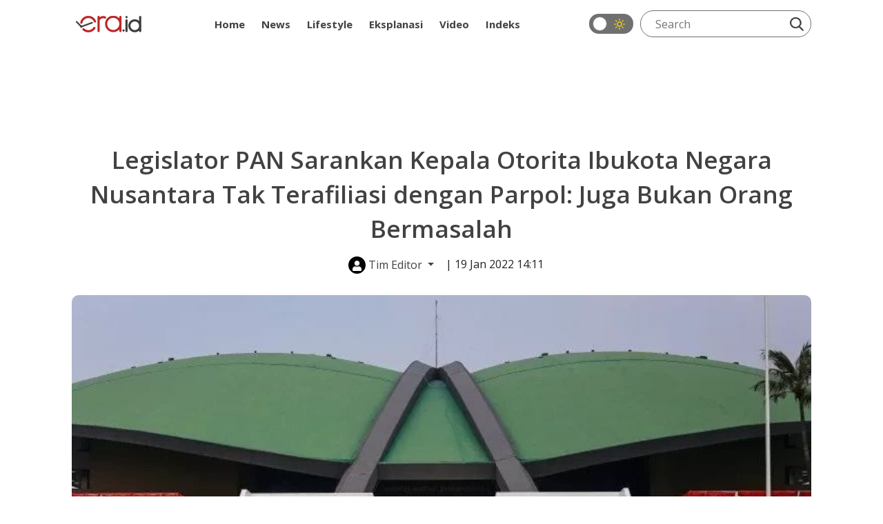

--- FILE ---
content_type: text/html; charset=UTF-8
request_url: https://era.id/nasional/85803/legislator-pan-sarankan-kepala-otorita-ibukota-negara-nusantara-tak-terafiliasi-dengan-parpol-juga-bukan-orang-bermasalah
body_size: 8260
content:
<!DOCTYPE html>
<html lang="id">
<head>
    <meta charset="utf-8">
    <meta http-equiv="content-language" content="ID-Id">
    <meta httpequiv="Content-Type" content="text/html; charset=utf-8">
    <!--[if IE]><meta http-equiv='X-UA-Compatible' content='IE=edge,chrome=1'><![endif]-->
    <meta name="viewport" content="width=device-width,initial-scale=1">
    <meta name="language" content="id">
    <meta name="geo.country" content="id">
    <meta name="geo.placename" content="Indonesia">
    <meta name="csrf-token" content="0H6yqgUSM8n8MLkw0OLTBiQB8vn7RyS8dvBNgJE2" />
    <meta name="googlebot-news" content="index, follow" />
    <meta name="googlebot" content="index, follow" />
        
    <link rel="shortcut icon" href="https://era.id/image/logo/favicon.ico" type="image/x-icon">
    <link rel="icon" href="https://era.id/image/logo/favicon.ico" type="image/x-icon">

    <title>Legislator PAN Sarankan Kepala Otorita Ibukota Negara Nusantara Tak Terafiliasi dengan Parpol: Juga Bukan Orang Bermasalah - ERA.ID</title>
	<meta name="title" content="Legislator PAN Sarankan Kepala Otorita Ibukota Negara Nusantara Tak Terafiliasi dengan Parpol: Juga Bukan Orang Bermasalah - ERA.ID">
	<link rel="canonical" href="https://era.id/nasional/85803/legislator-pan-sarankan-kepala-otorita-ibukota-negara-nusantara-tak-terafiliasi-dengan-parpol-juga-bukan-orang-bermasalah">

    <meta name="keywords" content="Legislator PAN, Kepala Otorita Ibukota Negara Nusantara, Tak Terafiliasi dengan Parpol">
	<meta name="news_keywords" content="Legislator PAN, Kepala Otorita Ibukota Negara Nusantara, Tak Terafiliasi dengan Parpol">
	<meta name="description" content="Legislator PAN Sarankan Kepala Otorita Ibukota Negara Nusantara Tak Terafiliasi dengan Parpol" />
	<meta name="author" content="Era.id">
	<link rel="amphtml" href="https://era.id/amp/85803/legislator-pan-sarankan-kepala-otorita-ibukota-negara-nusantara-tak-terafiliasi-dengan-parpol-juga-bukan-orang-bermasalah">

    <meta property="fb:app_id" content="" />
	<meta property="og:locale" content="id_ID" />
	<meta property="og:site_name" content="ERA.ID" />
	<meta property="og:url" content="https://era.id/nasional/85803/legislator-pan-sarankan-kepala-otorita-ibukota-negara-nusantara-tak-terafiliasi-dengan-parpol-juga-bukan-orang-bermasalah" />
	<meta property="og:type" content="article"/>
	<meta property="og:title" content="Legislator PAN Sarankan Kepala Otorita Ibukota Negara Nusantara Tak Terafiliasi dengan Parpol: Juga Bukan Orang Bermasalah" />
	<meta property="og:description" content="Legislator PAN Sarankan Kepala Otorita Ibukota Negara Nusantara Tak Terafiliasi dengan Parpol" />

	<meta property="og:image" content="https://img.era.id/RdMLtzgZhQHnbxCnTApVq58PO39EcLNkF_1WzcV73Fs/rs:fill:800:450/g:sm/wm:1:nowe:0:0:1/bG9jYWw6Ly8vcHVibGlzaGVycy84NTgwMy8yMDIyMDExOTEzNTMtbWFpbi5qcGc.jpg" />

    <meta name="twitter:card" content="summary_large_image" />
	<meta name="twitter:site" content="@eradotid" />
	<meta name="twitter:creator" content="@eradotid" />
	<meta name="twitter:domain" content="https://era.id" />
	<meta name="twitter:title" content="Legislator PAN Sarankan Kepala Otorita Ibukota Negara Nusantara Tak Terafiliasi dengan Parpol: Juga Bukan Orang Bermasalah" />
	<meta name="twitter:description" content="Legislator PAN Sarankan Kepala Otorita Ibukota Negara Nusantara Tak Terafiliasi dengan Parpol" />
	<meta name="twitter:url" content="https://era.id/nasional/85803/legislator-pan-sarankan-kepala-otorita-ibukota-negara-nusantara-tak-terafiliasi-dengan-parpol-juga-bukan-orang-bermasalah" />

	<meta name="twitter:image" content="https://img.era.id/RdMLtzgZhQHnbxCnTApVq58PO39EcLNkF_1WzcV73Fs/rs:fill:800:450/g:sm/wm:1:nowe:0:0:1/bG9jYWw6Ly8vcHVibGlzaGVycy84NTgwMy8yMDIyMDExOTEzNTMtbWFpbi5qcGc.jpg" />

    <meta itemprop="url" content="https://era.id/nasional/85803/legislator-pan-sarankan-kepala-otorita-ibukota-negara-nusantara-tak-terafiliasi-dengan-parpol-juga-bukan-orang-bermasalah" />
	<meta itemprop="headline" content="Legislator PAN Sarankan Kepala Otorita Ibukota Negara Nusantara Tak Terafiliasi dengan Parpol: Juga Bukan Orang Bermasalah" />
	<meta itemprop="description" content="Legislator PAN Sarankan Kepala Otorita Ibukota Negara Nusantara Tak Terafiliasi dengan Parpol" />

	<meta itemprop="thumbnailUrl" content="https://img.era.id/AW1Zhsw9xfUUPArvlZn7BVnhLKCAjBKxhrl0cFM4mvY/rs:fill:800:450/g:sm/bG9jYWw6Ly8vcHVibGlzaGVycy84NTgwMy8yMDIyMDExOTEzNTMtbWFpbi5qcGc.jpg" />

        <meta name="alternate" hreflang="id" href="https://era.id/nasional/85803/legislator-pan-sarankan-kepala-otorita-ibukota-negara-nusantara-tak-terafiliasi-dengan-parpol-juga-bukan-orang-bermasalah">

    <link rel="stylesheet" href="https://era.id/V2/css/style.css?v0.0.9">

    	<style type="text/css">
		/*#baca-juga {
			background-color: transparent;
			display: none;
		}*/
		.google-auto-placed.ap_container {
			position: relative;
			display: block;
			margin-bottom: 1.5rem!important;
		}
		#mys-wrapper{
			height: auto !important;
		}
		.content-article article iframe{
			min-height: auto !important;
		}
	</style>

            <meta name="google-site-verification" content="RkH_pLg86V529dR7NhfCC3DAPU1pwVV5IgGSYEBsg_w" />

        <!-- Global site tag (gtag.js) - Google Analytics -->
<script async src="https://www.googletagmanager.com/gtag/js?id=UA-111633265-1"></script>
<script>
  window.dataLayer = window.dataLayer || [];
  function gtag(){dataLayer.push(arguments);}
  gtag('js', new Date());

  gtag('config', 'UA-111633265-1');
  gtag('config', 'G-K6M4SYZN4Z');
</script>
        <!-- End Google Analytics -->

        

        <!-- Adsbygoogle -->
        <script async src="https://pagead2.googlesyndication.com/pagead/js/adsbygoogle.js?client=ca-pub-7054600559988670" crossorigin="anonymous"></script>
        <!-- End Adsbygoogle -->

        <!-- Start Alexa Certify Javascript -->
        <script type="text/javascript">
        _atrk_opts = { atrk_acct:"dCBzr1rcy520uW", domain:"era.id",dynamic: true};
        (function() { var as = document.createElement('script'); as.type = 'text/javascript'; as.async = true; as.src = "https://certify-js.alexametrics.com/atrk.js"; var s = document.getElementsByTagName('script')[0];s.parentNode.insertBefore(as, s); })();
        </script>
        <noscript>
            <img src="https://certify.alexametrics.com/atrk.gif?account=dCBzr1rcy520uW" style="display:none" height="1" width="1" alt="" />
        </noscript>
        <!-- End Alexa Certify Javascript -->
    
    <script>
        window.twttr = (function(d, s, id) {
            var js, fjs = d.getElementsByTagName(s)[0],
                t = window.twttr || {};
            if (d.getElementById(id)) return t;
            js = d.createElement(s);
            js.id = id;
            js.src = "https://platform.twitter.com/widgets.js";
            fjs.parentNode.insertBefore(js, fjs);

            t._e = [];
            t.ready = function(f) {
                t._e.push(f);
            };

            return t;
        }(document, "script", "twitter-wjs"));
    </script>

    <!-- Facebook Pixel Code -->
    <script>
        !function(f,b,e,v,n,t,s)
        {if(f.fbq)return;n=f.fbq=function(){n.callMethod?
        n.callMethod.apply(n,arguments):n.queue.push(arguments)};
        if(!f._fbq)f._fbq=n;n.push=n;n.loaded=!0;n.version='2.0';
        n.queue=[];t=b.createElement(e);t.async=!0;
        t.src=v;s=b.getElementsByTagName(e)[0];
        s.parentNode.insertBefore(t,s)}(window, document,'script',
        'https://connect.facebook.net/en_US/fbevents.js');
        fbq('init', '1784406141695594');
        fbq('track', 'PageView');
    </script>

    <script src="https://cdn.onesignal.com/sdks/OneSignalSDK.js" async=""></script>
    <script>
        window.OneSignal = window.OneSignal || [];
        OneSignal.push(function() {
            OneSignal.init({
            appId: "1be6b255-5d0c-4c84-aa1a-c36239b06dc8",
            });
        });
    </script>

    <noscript>
        <img height="1" width="1" style="display:none" src="https://www.facebook.com/tr?id=1784406141695594&ev=PageView&noscript=1"/>
    </noscript>
    <!-- End Facebook Pixel Code -->

    	
	<script type="application/ld+json">
	[{
		"@context":"https://schema.org",
		"@type":"Organization",
		"url":"https://era.id",
		"logo":"https://img.era.id/OF4HwTHEYn-MhWQ3r8MNqp4KwfePDSUCrhkr5c0idq8/rs:fill:95:24/g:sm/bG9jYWw6Ly8vc2V0dGluZ3MvU2VwdGVtYmVyMjAyMi9qczFONTFBWlVtWWNKRzN3MnNxbi5wbmc.png",
		"sameAs":[
			"https://www.facebook.com/eradotid",
			"https://twitter.com/eradotid",
			"https://www.instagram.com/eradotid/"
		]
	},
	{
        "@context": "https://schema.org",
        "@type": "BreadcrumbList",
        "itemListElement": [{
            "@type": "ListItem",
            "position": 1,
            "name": "ERA.ID",
            "item": "https://era.id"
        },{
			"@type":"ListItem",
			"position": 2,
			"name": "Nasional",
			"item": "https://era.id/kanal/18/nasional"
		},{
			"@type":"ListItem",
			"position": 3,
			"name": "Legislator PAN Sarankan Kepala Otorita Ibukota Negara Nusantara Tak Terafiliasi dengan Parpol: Juga Bukan Orang Bermasalah"
		}]
    },
	{
		"@context": "https://schema.org",
		"@type": "NewsArticle",
		"headline": "Legislator PAN Sarankan Kepala Otorita Ibukota Negara Nusantara Tak Terafiliasi dengan Parpol: Juga Bukan Orang Bermasalah",
		"datePublished": "2022-01-19WIB14:11:00+07:00",
		"dateModified": "2025-10-17WIB15:03:36+07:00",
		"mainEntityOfPage": "https://era.id/nasional/85803/legislator-pan-sarankan-kepala-otorita-ibukota-negara-nusantara-tak-terafiliasi-dengan-parpol-juga-bukan-orang-bermasalah",
		"description": "Legislator PAN Sarankan Kepala Otorita Ibukota Negara Nusantara Tak Terafiliasi dengan Parpol",
		"image": {
			"@type": "ImageObject",
			"url":"https://img.era.id/FdHRYIi9NCT-ZCM2iEkIshsWBe3hFvHj0kbH8NfN5IM/rs:fill:1200:675/g:sm/wm:1:nowe:0:0:1/bG9jYWw6Ly8vcHVibGlzaGVycy84NTgwMy8yMDIyMDExOTEzNTMtbWFpbi5qcGc.jpg",
			"width": 1200,
			"height": 675
		},
		"author": {
			"url": "https://era.id/tim-redaksi/150/editor",
			"@type": "Person",
			"name": "Khalisotussurur"
		},
		"publisher": {
			"@type": "Organization",
			"name": "ERA.ID",
			"logo": {
				"@type": "ImageObject",
				"url": "https://img.era.id/OF4HwTHEYn-MhWQ3r8MNqp4KwfePDSUCrhkr5c0idq8/rs:fill:95:24/g:sm/bG9jYWw6Ly8vc2V0dGluZ3MvU2VwdGVtYmVyMjAyMi9qczFONTFBWlVtWWNKRzN3MnNxbi5wbmc.png",
				"width": 95,
				"height": 24
			}
		}
	}]
	</script>

</head>
<body>
    
    	<header id="eraHeader" data-no-ad>
    <div class="container">
        <nav>
            
            <div class="nav-logo">
                <a class="nav-logo_link" href="https://era.id">
                    <img src="https://img.era.id/OF4HwTHEYn-MhWQ3r8MNqp4KwfePDSUCrhkr5c0idq8/rs:fill:95:24/g:sm/bG9jYWw6Ly8vc2V0dGluZ3MvU2VwdGVtYmVyMjAyMi9qczFONTFBWlVtWWNKRzN3MnNxbi5wbmc.png" alt="ERA.ID" title="ERA.ID" height="24px" width="95px">
                </a>
            </div>
            <div class="nav-menu">
                <ul>
                    <li>
                        <a  href="https://era.id">
                            Home
                        </a>
                    </li>
                                                                                                        <li class="dropdown">
                                    <a class="" href="https://era.id/kanal/14/news">News</a>
                                    <ul class="dropdown-menu">
                                                                                    <li>
                                                <a  href="https://era.id/kanal/18/nasional">Nasional</a>
                                            </li>
                                                                                    <li>
                                                <a  href="https://era.id/kanal/17/internasional">Internasional</a>
                                            </li>
                                                                                    <li>
                                                <a  href="https://era.id/kanal/15/megapolitan">Megapolitan</a>
                                            </li>
                                                                                    <li>
                                                <a  href="https://era.id/kanal/51/daerah">Daerah</a>
                                            </li>
                                                                            </ul>
                                </li>
                                                                                                                                                            <li class="dropdown">
                                    <a class="" href="https://era.id/kanal/37/lifestyle">Lifestyle</a>
                                    <ul class="dropdown-menu">
                                                                                    <li>
                                                <a  href="https://era.id/kanal/57/entertainment">Entertainment</a>
                                            </li>
                                                                                    <li>
                                                <a  href="https://era.id/kanal/56/life">Life</a>
                                            </li>
                                                                                    <li>
                                                <a  href="https://era.id/kanal/58/trend">Trend</a>
                                            </li>
                                                                                    <li>
                                                <a  href="https://era.id/kanal/23/sport">Sport</a>
                                            </li>
                                                                            </ul>
                                </li>
                                                                                                                                                            <li>
                                    <a 
                                        href="https://era.id/kanal/44/EKSPLANASI">
                                        Eksplanasi
                                    </a>
                                </li>
                                                                                                                                                                                                                                                                                                <li>
                                    <a 
                                        href="https://era.id/kanal/47/video">
                                        Video
                                    </a>
                                </li>
                                                                                                                                                                                                                                <li>
                        <a  href="https://era.id/timeline">
                            Indeks
                        </a>
                    </li>
                </ul>
            </div>
            <div class="nav-search">
                <div class="dark-mode-button">
                    <label class="switch" for="checkbox"><input type="checkbox" onclick="changeStatus()" id="checkbox">
                        <div class="slider round"></div>
                        <div class="icon-dark-mode"> </div>
                    </label>
                </div>
                <div class="search-line">
                    <form method="get" action="https://era.id/cari">
                        <input class="search-input" type="text" placeholder="Search" name="q">
                        <button class="search-btn" type="submit">
                            <img src="https://era.id/V2/images/icon-search.webp" height="20px" width="20px" alt="Cari" title="Cari">
                        </button>
                    </form>
                </div>
            </div>
        </nav>
        
    </div>
</header>

            <div class="text-center my-3">
            <iframe id='a60c9981' name='a60c9981' src='https://ads.sibernetworks.com/www/delivery/afr.php?zoneid=43&amp;cb=INSERT_RANDOM_NUMBER_HERE' frameborder='0' scrolling='no' width='728' height='90' allow='autoplay'><a href='https://ads.sibernetworks.com/www/delivery/ck.php?n=ad680a31&amp;cb=INSERT_RANDOM_NUMBER_HERE' target='_blank'><img src='https://ads.sibernetworks.com/www/delivery/avw.php?zoneid=43&amp;cb=INSERT_RANDOM_NUMBER_HERE&amp;n=ad680a31' border='0' alt='' /></a></iframe>
        </div>
        <div class="container era-content">
	<div class="col-md-12">
		<h1 class="news-title">Legislator PAN Sarankan Kepala Otorita Ibukota Negara Nusantara Tak Terafiliasi dengan Parpol: Juga Bukan Orang Bermasalah</h1>
	</div>
	<div class="col-md-12 text-center mb-4">
		<div class="dropdown d-inline">
			<div class="btn-author dropdown-toggle" type="button" id="editor-team" data-bs-toggle="dropdown" aria-haspopup="true" aria-expanded="false" title="Tim Editor" role="button">
				<i class="user-circle">
					<img src="https://era.id/V2/images/icon-user-solid.webp" alt="Tim Editor" title="Tim Editor" height="15px" width="15px">
				</i>
				Tim Editor
			</div>
			<div class="dropdown-menu" id="editor-team-container" aria-labelledby="editor-team" data-popper-placement="bottom-start">
				<ul class="author-lists">
											<li>
							<div class="row">
								<div class="col-sm-2">
									<i class="dropdown-user-circle">
										<img src="https://era.id/V2/images/icon-user-solid.webp" alt="Gabriella Thesa Widiari" title="Gabriella Thesa Widiari" height="15px" width="15px">
									</i>
								</div>
								<div class="col-sm-10">
									<a class="d-block" href="https://era.id/tim-redaksi/72/reporter">Gabriella Thesa Widiari</a>
									<small class="d-block p-0">Reporter</small>
								</div>
							</div>
						</li>
																<li>
							<div class="row">
								<div class="col-sm-2">
									<i class="dropdown-user-circle">
										<img src="https://era.id/V2/images/icon-user-solid.webp" alt="Khalisotussurur" title="Khalisotussurur" height="15px" width="15px">
									</i>
								</div>
								<div class="col-sm-10">
									<a class="d-block" href="https://era.id/tim-redaksi/150/editor">Khalisotussurur</a>
									<small class="d-block p-0">Editor</small>
								</div>
							</div>
					</li>
									</ul>
			</div>
		</div>
		<span>| 19 Jan 2022 14:11</span>
	</div>
	<div class="col-md-12">
		<div class="news-figure">
			<img src="https://img.era.id/V0uOlhc1hTgQzOxt3HvX3Kl_DQC6ROtWC2NyfgIlAqk/rs:fill:1280:720/g:sm/bG9jYWw6Ly8vcHVibGlzaGVycy84NTgwMy8yMDIyMDExOTEzNTMtbWFpbi5qcGc.jpg" alt="Legislator PAN Sarankan Kepala Otorita Ibukota Negara Nusantara Tak Terafiliasi dengan Parpol: Juga Bukan Orang Bermasalah" title="Legislator PAN Sarankan Kepala Otorita Ibukota Negara Nusantara Tak Terafiliasi dengan Parpol: Juga Bukan Orang Bermasalah" height="1280px" width="720px">
		</div>
		<figcaption class="news-caption">Ilustrasi DPR RI (Dok. Antara)</figcaption>
	</div>
	
	<div class="row">
		<div class="col-md-9">
			
			<div class="content-article text-break">
				<article>
					
										<p><strong>ERA.id</strong> - Anggota Komisi II DPR RI Fraksi PAN, Guspardi Gaus mengatakan, penunjukan kepala otoritas Ibukota Negara Nusantara merupakan kewenangan Presiden Joko Widido. Namun, dia menyarankan agar Presiden Jokowi tidak menunjuk sosok yang terafiliasi dengan partai politik tertentu.</p><script async='async' src='https://securepubads.g.doubleclick.net/tag/js/gpt.js'></script>
								<div id='div-gpt-ad-1611802776534-0'>
								</div><p>"Saya minta orang yang dipilih dan ditunjuk oleh Presiden haruslah orang yang profesional, yang punya integritas, kapabilitas, dan tidak terafiliasu kepada salah satu partai politik manapun," kata Guspardi kepada wartawan, Rabu (19/1/2022).</p><p>Guspardi beralasan, karena kepala otorita tidak dipilih oleh rakyat secara langsung. Sehingga sudah seharusnya orang yang dipilih jangan sampai memiliki kedekatan maupun merupakan bagian dari partai politik, melainkan dari kalangan profesional.</p><p>"Karena ini adalah bukan aspirasi masyarakat, jadi harusnya terhindar dan jauh dari hal-hal, dari afiliasi partai politik manapun, termasuk dari PAN sendiri. Jadi harus profesional," kata Guspardi.</p><script async='async' src='https://securepubads.g.doubleclick.net/tag/js/gpt.js'></script>
								<div id='div-gpt-ad-1611806376476-0'>
								</div><p>Selain itu, dia juga menyarankan agar sosok yang akan menjadi kepala otorita Ibukota Negara Nusantara bukan orang yang memiliki masalah di masa lalunya, baik masalah hukum, integritas, maupun moral. Hal ini untuk menghindari kegaduhan di kemudian hari.</p><p>"Kemudian dia tidak menimbulkan masalah, jadi bukan orang yang bermasalah. Bagaimana pun kita ingin pembangunan yang adem ayem, sebab bagaimanapun ini RUU IKN ada pro dan kontra, jadi jangan lagi kebijakan pemerintah yang menimbulkan pro dan kontra," katanya.</p><p>Untuk diketahui, pemerintahan Ibukota Negara Nusantara nantinya akan berbentuk pemerintah daerah khusus. Sementara pemimpin daerahnya adalah kepala otorita yang dipilih langsung oleh presiden.</p><p>Sejumlah nama digadang-gadang bakal menjadi kepala otorita seiring dengan disahkannya Undang-Undang Ibukota Negara (UU IKN), diantaranya yaitu Mantan Menteri Riset dan Teknologi (Menristek) Bambang Brodjonegoro, mantan Direktur Utama Wijaya Karya (WIKA) Tumiyana.</p><p>Selanjutnya ada Mantan Bupati Banyuwangi yang sekarang menjabat sebagai Kepala Lembaga Kebijakan Pengadaan Barang/Jasa Pemerintah (LKPP) Azwar Anas, serta Komisaris Utama PT Pertamina (Persero) Basuki Tjahaja Purnama (BTP) atau Ahok. </p>
				</article>
			</div>

			<div class="news-tags mb-3">
				<span>Tags : </span>
								<a href="https://era.id/tag/2183/pemindahan-ibukota">pemindahan ibukota</a>
								<a href="https://era.id/tag/2386/ibukota-baru">ibukota baru</a>
								<a href="https://era.id/tag/5633/partai-politik">partai politik</a>
								<a href="https://era.id/tag/13524/guspardi-gaus">guspardi gaus</a>
							</div>

			<div class="news-share mb-3">
				<div class="icon">
					<a href="https://www.facebook.com/sharer/sharer.php?u=https://era.id/nasional/85803/legislator-pan-sarankan-kepala-otorita-ibukota-negara-nusantara-tak-terafiliasi-dengan-parpol-juga-bukan-orang-bermasalah&quote=Legislator PAN Sarankan Kepala Otorita Ibukota Negara Nusantara Tak Terafiliasi dengan Parpol">
						<img src="https://era.id/V2/images/icon-facebook-2.svg" alt="Bagikan ke Facebook" title="Bagikan ke Facebook" loading="lazy" height="40" width="40">
					</a>
				</div>
				<div class="icon">
					<a href="https://twitter.com/intent/tweet?source=https://era.id/nasional/85803/legislator-pan-sarankan-kepala-otorita-ibukota-negara-nusantara-tak-terafiliasi-dengan-parpol-juga-bukan-orang-bermasalah&text=Legislator PAN Sarankan Kepala Otorita Ibukota Negara Nusantara Tak Terafiliasi dengan Parpol: Juga Bukan Orang Bermasalah https://era.id/nasional/85803/legislator-pan-sarankan-kepala-otorita-ibukota-negara-nusantara-tak-terafiliasi-dengan-parpol-juga-bukan-orang-bermasalah" class="x">
						<img src="https://era.id/V2/images/icon-twitter-2.svg" alt="Bagikan ke Twitter" title="Bagikan ke Twitter" loading="lazy" height="40" width="40">
					</a>
				</div>
				<div class="icon">
					<a href="whatsapp://send?text=Legislator PAN Sarankan Kepala Otorita Ibukota Negara Nusantara Tak Terafiliasi dengan Parpol: Juga Bukan Orang Bermasalah https://era.id/nasional/85803/legislator-pan-sarankan-kepala-otorita-ibukota-negara-nusantara-tak-terafiliasi-dengan-parpol-juga-bukan-orang-bermasalah">
						<img src="https://era.id/V2/images/icon-whatsapp.webp" alt="Bagikan ke Whatsapp" title="Bagikan ke Whatsapp" loading="lazy" height="40" width="40">
					</a>
				</div>
				<div class="icon">
					<a href="http://line.me/R/msg/text/?https://era.id/nasional/85803/legislator-pan-sarankan-kepala-otorita-ibukota-negara-nusantara-tak-terafiliasi-dengan-parpol-juga-bukan-orang-bermasalah">
						<img src="https://era.id/V2/images/icon-line.webp" alt="Bagikan ke Line" title="Bagikan ke Line" loading="lazy" height="40" width="40">
					</a>
				</div>
			</div>
			
			
			<div class="group-title">
	<span class="gt-title-1">Rekomendasi</span>
</div>  
	<div class="lists">
		<ul class="lists-contents">
			 	        					<li>
						<a href="https://era.id/nasional/88487/terungkap-kepala-otorita-ikn-yang-dilantik-jokowi-pekan-depan-bukan-dari-partai-politik-siapa-dia" aria-label="Terungkap, Kepala Otorita IKN yang Dilantik Jokowi Pekan Depan Bukan dari Partai Politik, Siapa Dia?">
							<div class="lists-figure lazy" data-src="https://img.era.id/CxJ7K5XGPPyaWslUPp8hm16EcWMaETgXQC937b3RmpY/rs:fill:352:198/g:sm/bG9jYWw6Ly8vcHVibGlzaGVycy84ODQ4Ny8yMDIyMDIyMjE0NDktbWFpbi5jcm9wcGVkXzE2NDU1MTYxODMud2VicA.jpg"></div>
						</a>
						<div class="lists-body">
							<div class="lists-cat">
								<a class="lists-cat_link" href="https://era.id/kanal/18/nasional">
								Nasional
							</a>
								<div class="lists-time">
									22 Feb 2022 15:38								</div>
							</div>
							<h2 class="lists-title">
							<a class="lists-link" href="https://era.id/nasional/88487/terungkap-kepala-otorita-ikn-yang-dilantik-jokowi-pekan-depan-bukan-dari-partai-politik-siapa-dia">
								Terungkap, Kepala Otorita IKN yang Dilantik Jokowi Pekan Depan Bukan dari Partai Politik, Siapa Dia?
							</a>
							</h2>
						</div>
					</li>
				        					<li>
						<a href="https://era.id/nasional/86554/megawati-usulkan-nama-calon-kepala-otorita-ibu-kota-baru-ke-jokowi-sekjen-pdip-yang-cukup-potensial-ahok" aria-label="Megawati Usulkan Nama Calon Kepala Otorita Ibu Kota Baru ke Jokowi, Sekjen PDIP: Yang Cukup Potensial Ahok">
							<div class="lists-figure lazy" data-src="https://img.era.id/VQxTMB33AAVkeSmhOlMjjPhbNAHhZxNFtBFf7t6v9gA/rs:fill:352:198/g:sm/bG9jYWw6Ly8vcHVibGlzaGVycy84NjU1NC8yMDIyMDEyNzE4MzctbWFpbi5jcm9wcGVkXzE2NDMyODM0Mjcud2VicA.jpg"></div>
						</a>
						<div class="lists-body">
							<div class="lists-cat">
								<a class="lists-cat_link" href="https://era.id/kanal/18/nasional">
								Nasional
							</a>
								<div class="lists-time">
									27 Jan 2022 19:34								</div>
							</div>
							<h2 class="lists-title">
							<a class="lists-link" href="https://era.id/nasional/86554/megawati-usulkan-nama-calon-kepala-otorita-ibu-kota-baru-ke-jokowi-sekjen-pdip-yang-cukup-potensial-ahok">
								Megawati Usulkan Nama Calon Kepala Otorita Ibu Kota Baru ke Jokowi, Sekjen PDIP: Yang Cukup Potensial Ahok
							</a>
							</h2>
						</div>
					</li>
				        					<li>
						<a href="https://era.id/nasional/85983/ahok-hingga-azwar-anas-masuk-bursa-calon-kepala-otorita-ikn-ini-kata-pdip" aria-label="Ahok Hingga Azwar Anas Masuk Bursa Calon Kepala Otorita IKN, Ini Kata PDIP">
							<div class="lists-figure lazy" data-src="https://img.era.id/gCSTGOob4gkHjuL_thvwpmgEK9WzvOQ0ejrM6cKTjEA/rs:fill:352:198/g:sm/bG9jYWw6Ly8vcHVibGlzaGVycy84NTk4My8yMDIyMDEyMTA5MTgtbWFpbi5jcm9wcGVkXzE2NDI3MzE1Mzkud2VicA.jpg"></div>
						</a>
						<div class="lists-body">
							<div class="lists-cat">
								<a class="lists-cat_link" href="https://era.id/kanal/18/nasional">
								Nasional
							</a>
								<div class="lists-time">
									21 Jan 2022 09:43								</div>
							</div>
							<h2 class="lists-title">
							<a class="lists-link" href="https://era.id/nasional/85983/ahok-hingga-azwar-anas-masuk-bursa-calon-kepala-otorita-ikn-ini-kata-pdip">
								Ahok Hingga Azwar Anas Masuk Bursa Calon Kepala Otorita IKN, Ini Kata PDIP
							</a>
							</h2>
						</div>
					</li>
				        					<li>
						<a href="https://era.id/nasional/85750/siapa-calon-kepala-otorita-ibukota-negara-nusantara-yang-dipilih-jokowi-ini-kata-kepala-bappenas" aria-label="Siapa Calon Kepala Otorita Ibukota Negara Nusantara yang Dipilih Jokowi?,  Ini Kata Kepala Bappenas">
							<div class="lists-figure lazy" data-src="https://img.era.id/J0xpWjNpjzS19SdmZmU9wA87G5WHh3W8lrZW8e2iXUc/rs:fill:352:198/g:sm/bG9jYWw6Ly8vcHVibGlzaGVycy84NTc1MC8yMDIyMDExODE4MjYtbWFpbi5jcm9wcGVkXzE2NDI1MDUxNzUud2VicA.jpg"></div>
						</a>
						<div class="lists-body">
							<div class="lists-cat">
								<a class="lists-cat_link" href="https://era.id/kanal/18/nasional">
								Nasional
							</a>
								<div class="lists-time">
									18 Jan 2022 21:00								</div>
							</div>
							<h2 class="lists-title">
							<a class="lists-link" href="https://era.id/nasional/85750/siapa-calon-kepala-otorita-ibukota-negara-nusantara-yang-dipilih-jokowi-ini-kata-kepala-bappenas">
								Siapa Calon Kepala Otorita Ibukota Negara Nusantara yang Dipilih Jokowi?,  Ini Kata Kepala Bappenas
							</a>
							</h2>
						</div>
					</li>
					</ul>
	</div>
		</div>

	<div class="col-md-3">
		
		<div class="ct-popular">Popular</div>
  
<div class="populer">
	<ul class="populer-contents">
				    		<li>
			<a href="https://era.id/entertainment/182043/review-film-sampai-titik-terakhirmu-kisah-nyata-cinta-yang-bertahan-di-tengah-ujian-hidup" aria-label="Review Film Sampai Titik Terakhirmu, Kisah Nyata Cinta yang Bertahan di Tengah Ujian Hidup">
				<div class="populer-figure lazy" data-src="https://img.era.id/Jkmagw4EbXh2gtBcbBuRJSw_N-UftOF_KhOCdI61jmE/rs:fill:352:198/g:sm/bG9jYWw6Ly8vcHVibGlzaGVycy8xODIwNDMvMjAyNTExMTAxMjMxLW1haW4uY3JvcHBlZF8xNzYyNzUyNjkwLmpwZw.jpg"></div>
			</a>
			<div class="populer-body">
				<div class="populer-cat">
					<a class="populer-cat_link" href="https://era.id/kanal/57/entertainment">
						Entertainment
					</a>
				</div>
				<h2 class="populer-title">
					<a class="populer-link" href="https://era.id/entertainment/182043/review-film-sampai-titik-terakhirmu-kisah-nyata-cinta-yang-bertahan-di-tengah-ujian-hidup">
						Review Film Sampai Titik Terakhirmu, Kisah Nyata Cinta yang Bertahan di Tengah Ujian Hidup
					</a>
				</h2>
				<div class="populer-time">16 Nov 2025 15:05</div>
			</div>
			<div class="populer-number">1</div>
		</li>
		    		<li>
			<a href="https://era.id/trend/182068/rekomendasi-photobooth-antimainstream-di-blok-m-ada-yang-bergaya-toilet-hingga-lemari-baju" aria-label="Rekomendasi Photobooth Antimainstream di Blok M, Ada yang Bergaya Toilet hingga Lemari Baju">
				<div class="populer-figure lazy" data-src="https://img.era.id/8Ae_gcWDV8wKdQxud0kCq9ybwMQ3rlM6EtKn5kdVR7k/rs:fill:352:198/g:sm/bG9jYWw6Ly8vcHVibGlzaGVycy8xODIwNjgvYm9keV9pbWFnZV8yMDI1MTExMTE1LTEuY3JvcHBlZF8xNzYyODQ5MDY4LmpwZw.jpg"></div>
			</a>
			<div class="populer-body">
				<div class="populer-cat">
					<a class="populer-cat_link" href="https://era.id/kanal/58/trend">
						Trend
					</a>
				</div>
				<h2 class="populer-title">
					<a class="populer-link" href="https://era.id/trend/182068/rekomendasi-photobooth-antimainstream-di-blok-m-ada-yang-bergaya-toilet-hingga-lemari-baju">
						Rekomendasi Photobooth Antimainstream di Blok M, Ada yang Bergaya Toilet hingga Lemari Baju
					</a>
				</h2>
				<div class="populer-time">16 Nov 2025 09:35</div>
			</div>
			<div class="populer-number">2</div>
		</li>
			</ul>
</div>
		
					<div class="ads">
				<iframe id='aaac59ae' name='aaac59ae' src='https://ads.sibernetworks.com/www/delivery/afr.php?zoneid=42&amp;cb=INSERT_RANDOM_NUMBER_HERE' frameborder='0' scrolling='no' width='300' height='250' allow='autoplay'><a href='https://ads.sibernetworks.com/www/delivery/ck.php?n=a54ff37a&amp;cb=INSERT_RANDOM_NUMBER_HERE' target='_blank'><img src='https://ads.sibernetworks.com/www/delivery/avw.php?zoneid=42&amp;cb=INSERT_RANDOM_NUMBER_HERE&amp;n=a54ff37a' border='0' alt='' /></a></iframe>			</div>
			</div>
</div>
</div>

    <footer class="mt-3">
  <div class="footer">
    <div class="container">
      <div class="footer-social-media">
        <div class="media-social">
  <a href="https://www.instagram.com/eradotid/" rel="nofollow">
    <img src="https://era.id/V2/images/icon-instagram.webp" height="30px" width="30px" alt="Instagram Era.ID" title="Instagram Era.ID">
  </a>
  <a href="https://twitter.com/eradotid" rel="nofollow">
    <img src="https://era.id/V2/images/icon-twitter-1.svg" height="30px" width="30px" alt="Twitter Era.ID" title="Twitter Era.ID">
  </a>
  <a href="https://www.facebook.com/eradotid" rel="nofollow">
    <img src="https://era.id/V2/images/icon-facebook-1.webp" height="30px" width="30px" alt="Facebook Era.ID" title="Facebook Era.ID">
  </a>
  <a href="https://www.tiktok.com/@eradotid" rel="nofollow">
    <img src="https://era.id/V2/images/icon-tiktok.webp" height="30px" width="30px" alt="Tiktok Era.ID" title="Tiktok Era.ID">
  </a>
  <a href="https://www.youtube.com/channel/UCMVrEcKnWI-d4QSgMjqN0zw" rel="nofollow">
    <img src="https://era.id/V2/images/icon-youtube.webp" height="30px" width="30px" alt="Youtube Era.ID" title="Youtube Era.ID">
  </a>
</div>      </div>
      <div class="footer-lists">
        <ul>
                    <li>
            <a href="https://era.id/halaman/5/kode-etik-jurnalistik">
              Kode Etik Jurnalistik
            </a>
          </li>
                    <li>
            <a href="https://era.id/halaman/2/redaksi">
              Redaksi
            </a>
          </li>
                    <li>
            <a href="https://era.id/halaman/1/pedoman-pemberitaan-media-siber">
              Pedoman Pemberitaan Media Siber
            </a>
          </li>
                    <li>
            <a href="https://era.id/halaman/6/perlindungan-profesi-wartawan">
              Perlindungan Profesi Wartawan
            </a>
          </li>
                    <li>
            <a href="https://era.id/halaman/3/tentang-era">
              Tentang ERA
            </a>
          </li>
                    <li>
            <a href="https://era.id/halaman/8/kebijakan-privasi">
              Kebijakan Privasi
            </a>
          </li>
                  </ul>
      </div>
    </div>
  </div>
  <div class="copy-right">
    <div class="text-center">
      <span>&copy 2025</span>
      <a href="era.id">ERA.ID </a>
      <span>All Right Reserved</span>
    </div>
  </div>
</footer>
    
    <script>
        var url = "https://era.id"
    </script>
    <script src="https://era.id/V2/libs/jquery-3.5.0.min.js"></script>
<script src="https://era.id/V2/js/index-d-min.js?v0.0.1"></script>
<script src="https://era.id/V2/js/desktop-dark.js?v0.0.2"></script>
<script src="https://era.id/V2/libs/bootstrap-5.1.3/dist/js/bootstrap.bundle.min.js"></script>
<script type="text/javascript" src="//cdnjs.cloudflare.com/ajax/libs/jquery.lazy/1.7.9/jquery.lazy.min.js"></script>
<script>
	$(function() {
		$('.lazy').Lazy({
			effect: 'fadeIn',
			effectTime: 500,
			threshold: 0
		});
	});
</script>

<script>(function(){function c(){var b=a.contentDocument||a.contentWindow.document;if(b){var d=b.createElement('script');d.innerHTML="window.__CF$cv$params={r:'99f7b98b7b380293',t:'MTc2MzMwMzgzMA=='};var a=document.createElement('script');a.src='/cdn-cgi/challenge-platform/scripts/jsd/main.js';document.getElementsByTagName('head')[0].appendChild(a);";b.getElementsByTagName('head')[0].appendChild(d)}}if(document.body){var a=document.createElement('iframe');a.height=1;a.width=1;a.style.position='absolute';a.style.top=0;a.style.left=0;a.style.border='none';a.style.visibility='hidden';document.body.appendChild(a);if('loading'!==document.readyState)c();else if(window.addEventListener)document.addEventListener('DOMContentLoaded',c);else{var e=document.onreadystatechange||function(){};document.onreadystatechange=function(b){e(b);'loading'!==document.readyState&&(document.onreadystatechange=e,c())}}}})();</script></body>
</html>
<style>
    .google-auto-placed {
        display: none !important;
    }
</style>

--- FILE ---
content_type: text/html; charset=utf-8
request_url: https://www.google.com/recaptcha/api2/aframe
body_size: 261
content:
<!DOCTYPE HTML><html><head><meta http-equiv="content-type" content="text/html; charset=UTF-8"></head><body><script nonce="vNHlUpMvjUn0jtEK02RIzQ">/** Anti-fraud and anti-abuse applications only. See google.com/recaptcha */ try{var clients={'sodar':'https://pagead2.googlesyndication.com/pagead/sodar?'};window.addEventListener("message",function(a){try{if(a.source===window.parent){var b=JSON.parse(a.data);var c=clients[b['id']];if(c){var d=document.createElement('img');d.src=c+b['params']+'&rc='+(localStorage.getItem("rc::a")?sessionStorage.getItem("rc::b"):"");window.document.body.appendChild(d);sessionStorage.setItem("rc::e",parseInt(sessionStorage.getItem("rc::e")||0)+1);localStorage.setItem("rc::h",'1763303835394');}}}catch(b){}});window.parent.postMessage("_grecaptcha_ready", "*");}catch(b){}</script></body></html>

--- FILE ---
content_type: text/css
request_url: https://era.id/V2/css/style.css?v0.0.9
body_size: 47187
content:
@charset "UTF-8";@import url(https://fonts.googleapis.com/css2?family=Open+Sans:ital,wght@0,400;0,600;0,700;1,400;1,600;1,700&display=swap);/*!
 * Bootstrap v5.1.3 (https://getbootstrap.com/)
 * Copyright 2011-2021 The Bootstrap Authors
 * Copyright 2011-2021 Twitter, Inc.
 * Licensed under MIT (https://github.com/twbs/bootstrap/blob/main/LICENSE)
 */@import url(https://fonts.googleapis.com/css2?family=Abril+Fatface&display=swap);:root{--bs-blue:#0d6efd;--bs-indigo:#6610f2;--bs-purple:#6f42c1;--bs-pink:#d63384;--bs-red:#dc3545;--bs-orange:#fd7e14;--bs-yellow:#ffc107;--bs-green:#198754;--bs-teal:#20c997;--bs-cyan:#0dcaf0;--bs-white:#fff;--bs-gray:#6c757d;--bs-gray-dark:#343a40;--bs-gray-100:#f8f9fa;--bs-gray-200:#e9ecef;--bs-gray-300:#dee2e6;--bs-gray-400:#ced4da;--bs-gray-500:#adb5bd;--bs-gray-600:#6c757d;--bs-gray-700:#495057;--bs-gray-800:#343a40;--bs-gray-900:#212529;--bs-primary:#0d6efd;--bs-secondary:#6c757d;--bs-success:#198754;--bs-info:#0dcaf0;--bs-warning:#ffc107;--bs-danger:#dc3545;--bs-light:#f8f9fa;--bs-dark:#212529;--bs-primary-rgb:13,110,253;--bs-secondary-rgb:108,117,125;--bs-success-rgb:25,135,84;--bs-info-rgb:13,202,240;--bs-warning-rgb:255,193,7;--bs-danger-rgb:220,53,69;--bs-light-rgb:248,249,250;--bs-dark-rgb:33,37,41;--bs-white-rgb:255,255,255;--bs-black-rgb:0,0,0;--bs-body-color-rgb:33,37,41;--bs-body-bg-rgb:255,255,255;--bs-font-sans-serif:system-ui,-apple-system,"Segoe UI",Roboto,"Helvetica Neue",Arial,"Noto Sans","Liberation Sans",sans-serif,"Apple Color Emoji","Segoe UI Emoji","Segoe UI Symbol","Noto Color Emoji";--bs-font-monospace:SFMono-Regular,Menlo,Monaco,Consolas,"Liberation Mono","Courier New",monospace;--bs-gradient:linear-gradient(180deg, rgba(255, 255, 255, 0.15), rgba(255, 255, 255, 0));--bs-body-font-family:var(--bs-font-sans-serif);--bs-body-font-size:1rem;--bs-body-font-weight:400;--bs-body-line-height:1.5;--bs-body-color:#212529;--bs-body-bg:#fff}*,::after,::before{box-sizing:border-box}@media (prefers-reduced-motion:no-preference){:root{scroll-behavior:smooth}}body{margin:0;font-family:var(--bs-body-font-family);font-size:var(--bs-body-font-size);font-weight:var(--bs-body-font-weight);line-height:var(--bs-body-line-height);color:var(--bs-body-color);text-align:var(--bs-body-text-align);background-color:var(--bs-body-bg);-webkit-text-size-adjust:100%;-webkit-tap-highlight-color:transparent}hr{margin:1rem 0;color:inherit;background-color:currentColor;border:0;opacity:.25}hr:not([size]){height:1px}.h1,.h2,.h3,.h4,.h5,.h6,h1,h2,h3,h4,h5,h6{margin-top:0;margin-bottom:.5rem;font-weight:500;line-height:1.2}.h1,h1{font-size:calc(1.375rem + 1.5vw)}@media (min-width:1200px){.h1,h1{font-size:2.5rem}}.h2,h2{font-size:calc(1.325rem + .9vw)}@media (min-width:1200px){.h2,h2{font-size:2rem}}.h3,h3{font-size:calc(1.3rem + .6vw)}@media (min-width:1200px){.h3,h3{font-size:1.75rem}}.h4,h4{font-size:calc(1.275rem + .3vw)}@media (min-width:1200px){.h4,h4{font-size:1.5rem}}.h5,h5{font-size:1.25rem}.h6,h6{font-size:1rem}p{margin-top:0;margin-bottom:1rem}abbr[data-bs-original-title],abbr[title]{text-decoration:underline dotted;cursor:help;text-decoration-skip-ink:none}address{margin-bottom:1rem;font-style:normal;line-height:inherit}ol,ul{padding-left:2rem}dl,ol,ul{margin-top:0;margin-bottom:1rem}ol ol,ol ul,ul ol,ul ul{margin-bottom:0}dt{font-weight:700}dd{margin-bottom:.5rem;margin-left:0}blockquote{margin:0 0 1rem}b,strong{font-weight:bolder}.small,small{font-size:.875em}.mark,mark{padding:.2em;background-color:#fcf8e3}sub,sup{position:relative;font-size:.75em;line-height:0;vertical-align:baseline}sub{bottom:-.25em}sup{top:-.5em}a{color:#0d6efd;text-decoration:underline}a:hover{color:#0a58ca}a:not([href]):not([class]),a:not([href]):not([class]):hover{color:inherit;text-decoration:none}code,kbd,pre,samp{font-family:var(--bs-font-monospace);font-size:1em;direction:ltr;unicode-bidi:bidi-override}pre{display:block;margin-top:0;margin-bottom:1rem;overflow:auto;font-size:.875em}pre code{font-size:inherit;color:inherit;word-break:normal}code{font-size:.875em;color:#d63384;word-wrap:break-word}a>code{color:inherit}kbd{padding:.2rem .4rem;font-size:.875em;color:#fff;background-color:#212529;border-radius:.2rem}kbd kbd{padding:0;font-size:1em;font-weight:700}figure{margin:0 0 1rem}img,svg{vertical-align:middle}table{caption-side:bottom;border-collapse:collapse}caption{padding-top:.5rem;padding-bottom:.5rem;color:#6c757d;text-align:left}th{text-align:inherit;text-align:-webkit-match-parent}tbody,td,tfoot,th,thead,tr{border-color:inherit;border-style:solid;border-width:0}label{display:inline-block}button{border-radius:0}button:focus:not(:focus-visible){outline:0}button,input,optgroup,select,textarea{margin:0;font-family:inherit;font-size:inherit;line-height:inherit}button,select{text-transform:none}[role=button]{cursor:pointer}select{word-wrap:normal}select:disabled{opacity:1}[list]::-webkit-calendar-picker-indicator{display:none}[type=button],[type=reset],[type=submit],button{-webkit-appearance:button}[type=button]:not(:disabled),[type=reset]:not(:disabled),[type=submit]:not(:disabled),button:not(:disabled){cursor:pointer}::-moz-focus-inner{padding:0;border-style:none}textarea{resize:vertical}fieldset{min-width:0;padding:0;margin:0;border:0}legend{float:left;width:100%;padding:0;margin-bottom:.5rem;font-size:calc(1.275rem + .3vw);line-height:inherit}@media (min-width:1200px){legend{font-size:1.5rem}}legend+*{clear:left}::-webkit-datetime-edit-day-field,::-webkit-datetime-edit-fields-wrapper,::-webkit-datetime-edit-hour-field,::-webkit-datetime-edit-minute,::-webkit-datetime-edit-month-field,::-webkit-datetime-edit-text,::-webkit-datetime-edit-year-field{padding:0}::-webkit-inner-spin-button{height:auto}[type=search]{outline-offset:-2px;-webkit-appearance:textfield}::-webkit-search-decoration{-webkit-appearance:none}::-webkit-color-swatch-wrapper{padding:0}::file-selector-button{font:inherit}::-webkit-file-upload-button{font:inherit;-webkit-appearance:button}output{display:inline-block}iframe{border:0}summary{display:list-item;cursor:pointer}progress{vertical-align:baseline}[hidden]{display:none!important}.lead{font-size:1.25rem;font-weight:300}.display-1{font-size:calc(1.625rem + 4.5vw);font-weight:300;line-height:1.2}@media (min-width:1200px){.display-1{font-size:5rem}}.display-2{font-size:calc(1.575rem + 3.9vw);font-weight:300;line-height:1.2}@media (min-width:1200px){.display-2{font-size:4.5rem}}.display-3{font-size:calc(1.525rem + 3.3vw);font-weight:300;line-height:1.2}@media (min-width:1200px){.display-3{font-size:4rem}}.display-4{font-size:calc(1.475rem + 2.7vw);font-weight:300;line-height:1.2}@media (min-width:1200px){.display-4{font-size:3.5rem}}.display-5{font-size:calc(1.425rem + 2.1vw);font-weight:300;line-height:1.2}@media (min-width:1200px){.display-5{font-size:3rem}}.display-6{font-size:calc(1.375rem + 1.5vw);font-weight:300;line-height:1.2}@media (min-width:1200px){.display-6{font-size:2.5rem}}.list-unstyled,.speakup-heading_body ul.speakup-head-contents,ul.lists-contents,ul.podcast-contents,ul.populer-contents,ul.populer-video-contents,ul.speakup-contents,ul.story-contents,ul.video-contents{padding-left:0;list-style:none}.list-inline{padding-left:0;list-style:none}.list-inline-item{display:inline-block}.list-inline-item:not(:last-child){margin-right:.5rem}.initialism{font-size:.875em;text-transform:uppercase}.blockquote{margin-bottom:1rem;font-size:1.25rem}.blockquote>:last-child{margin-bottom:0}.blockquote-footer{margin-top:-1rem;margin-bottom:1rem;font-size:.875em;color:#6c757d}.blockquote-footer::before{content:"— "}.img-fluid{max-width:100%;height:auto}.img-thumbnail{padding:.25rem;background-color:#fff;border:1px solid #dee2e6;border-radius:.25rem;max-width:100%;height:auto}.figure{display:inline-block}.figure-img{margin-bottom:.5rem;line-height:1}.figure-caption{font-size:.875em;color:#6c757d}.container,.container-fluid,.container-lg,.container-md,.container-sm,.container-xl,.container-xxl{width:100%;padding-right:var(--bs-gutter-x,.75rem);padding-left:var(--bs-gutter-x,.75rem);margin-right:auto;margin-left:auto}@media (min-width:576px){.container,.container-sm{max-width:540px}}@media (min-width:768px){.container,.container-md,.container-sm{max-width:720px}}@media (min-width:992px){.container,.container-lg,.container-md,.container-sm{max-width:960px}}@media (min-width:1200px){.container,.container-lg,.container-md,.container-sm,.container-xl{max-width:1140px}}@media (min-width:1400px){.container,.container-lg,.container-md,.container-sm,.container-xl,.container-xxl{max-width:1320px}}.row{--bs-gutter-x:1.5rem;--bs-gutter-y:0;display:flex;flex-wrap:wrap;margin-top:calc(-1 * var(--bs-gutter-y));margin-right:calc(-.5 * var(--bs-gutter-x));margin-left:calc(-.5 * var(--bs-gutter-x))}.row>*{flex-shrink:0;width:100%;max-width:100%;padding-right:calc(var(--bs-gutter-x) * .5);padding-left:calc(var(--bs-gutter-x) * .5);margin-top:var(--bs-gutter-y)}.col{flex:1 0 0%}.row-cols-auto>*{flex:0 0 auto;width:auto}.row-cols-1>*{flex:0 0 auto;width:100%}.row-cols-2>*{flex:0 0 auto;width:50%}.row-cols-3>*{flex:0 0 auto;width:33.3333333333%}.row-cols-4>*{flex:0 0 auto;width:25%}.row-cols-5>*{flex:0 0 auto;width:20%}.row-cols-6>*{flex:0 0 auto;width:16.6666666667%}.col-auto{flex:0 0 auto;width:auto}.col-1{flex:0 0 auto;width:8.33333333%}.col-2{flex:0 0 auto;width:16.66666667%}.col-3{flex:0 0 auto;width:25%}.col-4{flex:0 0 auto;width:33.33333333%}.col-5{flex:0 0 auto;width:41.66666667%}.col-6{flex:0 0 auto;width:50%}.col-7{flex:0 0 auto;width:58.33333333%}.col-8{flex:0 0 auto;width:66.66666667%}.col-9{flex:0 0 auto;width:75%}.col-10{flex:0 0 auto;width:83.33333333%}.col-11{flex:0 0 auto;width:91.66666667%}.col-12{flex:0 0 auto;width:100%}.offset-1{margin-left:8.33333333%}.offset-2{margin-left:16.66666667%}.offset-3{margin-left:25%}.offset-4{margin-left:33.33333333%}.offset-5{margin-left:41.66666667%}.offset-6{margin-left:50%}.offset-7{margin-left:58.33333333%}.offset-8{margin-left:66.66666667%}.offset-9{margin-left:75%}.offset-10{margin-left:83.33333333%}.offset-11{margin-left:91.66666667%}.g-0,.gx-0{--bs-gutter-x:0}.g-0,.gy-0{--bs-gutter-y:0}.g-1,.gx-1{--bs-gutter-x:0.25rem}.g-1,.gy-1{--bs-gutter-y:0.25rem}.g-2,.gx-2{--bs-gutter-x:0.5rem}.g-2,.gy-2{--bs-gutter-y:0.5rem}.g-3,.gx-3{--bs-gutter-x:1rem}.g-3,.gy-3{--bs-gutter-y:1rem}.g-4,.gx-4{--bs-gutter-x:1.5rem}.g-4,.gy-4{--bs-gutter-y:1.5rem}.g-5,.gx-5{--bs-gutter-x:3rem}.g-5,.gy-5{--bs-gutter-y:3rem}@media (min-width:576px){.col-sm{flex:1 0 0%}.row-cols-sm-auto>*{flex:0 0 auto;width:auto}.row-cols-sm-1>*{flex:0 0 auto;width:100%}.row-cols-sm-2>*{flex:0 0 auto;width:50%}.row-cols-sm-3>*{flex:0 0 auto;width:33.3333333333%}.row-cols-sm-4>*{flex:0 0 auto;width:25%}.row-cols-sm-5>*{flex:0 0 auto;width:20%}.row-cols-sm-6>*{flex:0 0 auto;width:16.6666666667%}.col-sm-auto{flex:0 0 auto;width:auto}.col-sm-1{flex:0 0 auto;width:8.33333333%}.col-sm-2{flex:0 0 auto;width:16.66666667%}.col-sm-3{flex:0 0 auto;width:25%}.col-sm-4{flex:0 0 auto;width:33.33333333%}.col-sm-5{flex:0 0 auto;width:41.66666667%}.col-sm-6{flex:0 0 auto;width:50%}.col-sm-7{flex:0 0 auto;width:58.33333333%}.col-sm-8{flex:0 0 auto;width:66.66666667%}.col-sm-9{flex:0 0 auto;width:75%}.col-sm-10{flex:0 0 auto;width:83.33333333%}.col-sm-11{flex:0 0 auto;width:91.66666667%}.col-sm-12{flex:0 0 auto;width:100%}.offset-sm-0{margin-left:0}.offset-sm-1{margin-left:8.33333333%}.offset-sm-2{margin-left:16.66666667%}.offset-sm-3{margin-left:25%}.offset-sm-4{margin-left:33.33333333%}.offset-sm-5{margin-left:41.66666667%}.offset-sm-6{margin-left:50%}.offset-sm-7{margin-left:58.33333333%}.offset-sm-8{margin-left:66.66666667%}.offset-sm-9{margin-left:75%}.offset-sm-10{margin-left:83.33333333%}.offset-sm-11{margin-left:91.66666667%}.g-sm-0,.gx-sm-0{--bs-gutter-x:0}.g-sm-0,.gy-sm-0{--bs-gutter-y:0}.g-sm-1,.gx-sm-1{--bs-gutter-x:0.25rem}.g-sm-1,.gy-sm-1{--bs-gutter-y:0.25rem}.g-sm-2,.gx-sm-2{--bs-gutter-x:0.5rem}.g-sm-2,.gy-sm-2{--bs-gutter-y:0.5rem}.g-sm-3,.gx-sm-3{--bs-gutter-x:1rem}.g-sm-3,.gy-sm-3{--bs-gutter-y:1rem}.g-sm-4,.gx-sm-4{--bs-gutter-x:1.5rem}.g-sm-4,.gy-sm-4{--bs-gutter-y:1.5rem}.g-sm-5,.gx-sm-5{--bs-gutter-x:3rem}.g-sm-5,.gy-sm-5{--bs-gutter-y:3rem}}@media (min-width:768px){.col-md{flex:1 0 0%}.row-cols-md-auto>*{flex:0 0 auto;width:auto}.row-cols-md-1>*{flex:0 0 auto;width:100%}.row-cols-md-2>*{flex:0 0 auto;width:50%}.row-cols-md-3>*{flex:0 0 auto;width:33.3333333333%}.row-cols-md-4>*{flex:0 0 auto;width:25%}.row-cols-md-5>*{flex:0 0 auto;width:20%}.row-cols-md-6>*{flex:0 0 auto;width:16.6666666667%}.col-md-auto{flex:0 0 auto;width:auto}.col-md-1{flex:0 0 auto;width:8.33333333%}.col-md-2{flex:0 0 auto;width:16.66666667%}.col-md-3{flex:0 0 auto;width:25%}.col-md-4{flex:0 0 auto;width:33.33333333%}.col-md-5{flex:0 0 auto;width:41.66666667%}.col-md-6{flex:0 0 auto;width:50%}.col-md-7{flex:0 0 auto;width:58.33333333%}.col-md-8{flex:0 0 auto;width:66.66666667%}.col-md-9{flex:0 0 auto;width:75%}.col-md-10{flex:0 0 auto;width:83.33333333%}.col-md-11{flex:0 0 auto;width:91.66666667%}.category-title,.col-md-12,.group-title,.head-podcast,.lists,.podcast,.populer,.populer-video,.speakup,.speakup-heading,.story{flex:0 0 auto;width:100%}.offset-md-0{margin-left:0}.offset-md-1{margin-left:8.33333333%}.offset-md-2{margin-left:16.66666667%}.offset-md-3{margin-left:25%}.offset-md-4{margin-left:33.33333333%}.offset-md-5{margin-left:41.66666667%}.offset-md-6{margin-left:50%}.offset-md-7{margin-left:58.33333333%}.offset-md-8{margin-left:66.66666667%}.offset-md-9{margin-left:75%}.offset-md-10{margin-left:83.33333333%}.offset-md-11{margin-left:91.66666667%}.g-md-0,.gx-md-0{--bs-gutter-x:0}.g-md-0,.gy-md-0{--bs-gutter-y:0}.g-md-1,.gx-md-1{--bs-gutter-x:0.25rem}.g-md-1,.gy-md-1{--bs-gutter-y:0.25rem}.g-md-2,.gx-md-2{--bs-gutter-x:0.5rem}.g-md-2,.gy-md-2{--bs-gutter-y:0.5rem}.g-md-3,.gx-md-3{--bs-gutter-x:1rem}.g-md-3,.gy-md-3{--bs-gutter-y:1rem}.g-md-4,.gx-md-4{--bs-gutter-x:1.5rem}.g-md-4,.gy-md-4{--bs-gutter-y:1.5rem}.g-md-5,.gx-md-5{--bs-gutter-x:3rem}.g-md-5,.gy-md-5{--bs-gutter-y:3rem}}@media (min-width:992px){.col-lg{flex:1 0 0%}.row-cols-lg-auto>*{flex:0 0 auto;width:auto}.row-cols-lg-1>*{flex:0 0 auto;width:100%}.row-cols-lg-2>*{flex:0 0 auto;width:50%}.row-cols-lg-3>*{flex:0 0 auto;width:33.3333333333%}.row-cols-lg-4>*{flex:0 0 auto;width:25%}.row-cols-lg-5>*{flex:0 0 auto;width:20%}.row-cols-lg-6>*{flex:0 0 auto;width:16.6666666667%}.col-lg-auto{flex:0 0 auto;width:auto}.col-lg-1{flex:0 0 auto;width:8.33333333%}.col-lg-2{flex:0 0 auto;width:16.66666667%}.col-lg-3{flex:0 0 auto;width:25%}.col-lg-4{flex:0 0 auto;width:33.33333333%}.col-lg-5{flex:0 0 auto;width:41.66666667%}.col-lg-6{flex:0 0 auto;width:50%}.col-lg-7{flex:0 0 auto;width:58.33333333%}.col-lg-8{flex:0 0 auto;width:66.66666667%}.col-lg-9{flex:0 0 auto;width:75%}.col-lg-10{flex:0 0 auto;width:83.33333333%}.col-lg-11{flex:0 0 auto;width:91.66666667%}.col-lg-12{flex:0 0 auto;width:100%}.offset-lg-0{margin-left:0}.offset-lg-1{margin-left:8.33333333%}.offset-lg-2{margin-left:16.66666667%}.offset-lg-3{margin-left:25%}.offset-lg-4{margin-left:33.33333333%}.offset-lg-5{margin-left:41.66666667%}.offset-lg-6{margin-left:50%}.offset-lg-7{margin-left:58.33333333%}.offset-lg-8{margin-left:66.66666667%}.offset-lg-9{margin-left:75%}.offset-lg-10{margin-left:83.33333333%}.offset-lg-11{margin-left:91.66666667%}.g-lg-0,.gx-lg-0{--bs-gutter-x:0}.g-lg-0,.gy-lg-0{--bs-gutter-y:0}.g-lg-1,.gx-lg-1{--bs-gutter-x:0.25rem}.g-lg-1,.gy-lg-1{--bs-gutter-y:0.25rem}.g-lg-2,.gx-lg-2{--bs-gutter-x:0.5rem}.g-lg-2,.gy-lg-2{--bs-gutter-y:0.5rem}.g-lg-3,.gx-lg-3{--bs-gutter-x:1rem}.g-lg-3,.gy-lg-3{--bs-gutter-y:1rem}.g-lg-4,.gx-lg-4{--bs-gutter-x:1.5rem}.g-lg-4,.gy-lg-4{--bs-gutter-y:1.5rem}.g-lg-5,.gx-lg-5{--bs-gutter-x:3rem}.g-lg-5,.gy-lg-5{--bs-gutter-y:3rem}}@media (min-width:1200px){.col-xl{flex:1 0 0%}.row-cols-xl-auto>*{flex:0 0 auto;width:auto}.row-cols-xl-1>*{flex:0 0 auto;width:100%}.row-cols-xl-2>*{flex:0 0 auto;width:50%}.row-cols-xl-3>*{flex:0 0 auto;width:33.3333333333%}.row-cols-xl-4>*{flex:0 0 auto;width:25%}.row-cols-xl-5>*{flex:0 0 auto;width:20%}.row-cols-xl-6>*{flex:0 0 auto;width:16.6666666667%}.col-xl-auto{flex:0 0 auto;width:auto}.col-xl-1{flex:0 0 auto;width:8.33333333%}.col-xl-2{flex:0 0 auto;width:16.66666667%}.col-xl-3{flex:0 0 auto;width:25%}.col-xl-4{flex:0 0 auto;width:33.33333333%}.col-xl-5{flex:0 0 auto;width:41.66666667%}.col-xl-6{flex:0 0 auto;width:50%}.col-xl-7{flex:0 0 auto;width:58.33333333%}.col-xl-8{flex:0 0 auto;width:66.66666667%}.col-xl-9{flex:0 0 auto;width:75%}.col-xl-10{flex:0 0 auto;width:83.33333333%}.col-xl-11{flex:0 0 auto;width:91.66666667%}.col-xl-12{flex:0 0 auto;width:100%}.offset-xl-0{margin-left:0}.offset-xl-1{margin-left:8.33333333%}.offset-xl-2{margin-left:16.66666667%}.offset-xl-3{margin-left:25%}.offset-xl-4{margin-left:33.33333333%}.offset-xl-5{margin-left:41.66666667%}.offset-xl-6{margin-left:50%}.offset-xl-7{margin-left:58.33333333%}.offset-xl-8{margin-left:66.66666667%}.offset-xl-9{margin-left:75%}.offset-xl-10{margin-left:83.33333333%}.offset-xl-11{margin-left:91.66666667%}.g-xl-0,.gx-xl-0{--bs-gutter-x:0}.g-xl-0,.gy-xl-0{--bs-gutter-y:0}.g-xl-1,.gx-xl-1{--bs-gutter-x:0.25rem}.g-xl-1,.gy-xl-1{--bs-gutter-y:0.25rem}.g-xl-2,.gx-xl-2{--bs-gutter-x:0.5rem}.g-xl-2,.gy-xl-2{--bs-gutter-y:0.5rem}.g-xl-3,.gx-xl-3{--bs-gutter-x:1rem}.g-xl-3,.gy-xl-3{--bs-gutter-y:1rem}.g-xl-4,.gx-xl-4{--bs-gutter-x:1.5rem}.g-xl-4,.gy-xl-4{--bs-gutter-y:1.5rem}.g-xl-5,.gx-xl-5{--bs-gutter-x:3rem}.g-xl-5,.gy-xl-5{--bs-gutter-y:3rem}}@media (min-width:1400px){.col-xxl{flex:1 0 0%}.row-cols-xxl-auto>*{flex:0 0 auto;width:auto}.row-cols-xxl-1>*{flex:0 0 auto;width:100%}.row-cols-xxl-2>*{flex:0 0 auto;width:50%}.row-cols-xxl-3>*{flex:0 0 auto;width:33.3333333333%}.row-cols-xxl-4>*{flex:0 0 auto;width:25%}.row-cols-xxl-5>*{flex:0 0 auto;width:20%}.row-cols-xxl-6>*{flex:0 0 auto;width:16.6666666667%}.col-xxl-auto{flex:0 0 auto;width:auto}.col-xxl-1{flex:0 0 auto;width:8.33333333%}.col-xxl-2{flex:0 0 auto;width:16.66666667%}.col-xxl-3{flex:0 0 auto;width:25%}.col-xxl-4{flex:0 0 auto;width:33.33333333%}.col-xxl-5{flex:0 0 auto;width:41.66666667%}.col-xxl-6{flex:0 0 auto;width:50%}.col-xxl-7{flex:0 0 auto;width:58.33333333%}.col-xxl-8{flex:0 0 auto;width:66.66666667%}.col-xxl-9{flex:0 0 auto;width:75%}.col-xxl-10{flex:0 0 auto;width:83.33333333%}.col-xxl-11{flex:0 0 auto;width:91.66666667%}.col-xxl-12{flex:0 0 auto;width:100%}.offset-xxl-0{margin-left:0}.offset-xxl-1{margin-left:8.33333333%}.offset-xxl-2{margin-left:16.66666667%}.offset-xxl-3{margin-left:25%}.offset-xxl-4{margin-left:33.33333333%}.offset-xxl-5{margin-left:41.66666667%}.offset-xxl-6{margin-left:50%}.offset-xxl-7{margin-left:58.33333333%}.offset-xxl-8{margin-left:66.66666667%}.offset-xxl-9{margin-left:75%}.offset-xxl-10{margin-left:83.33333333%}.offset-xxl-11{margin-left:91.66666667%}.g-xxl-0,.gx-xxl-0{--bs-gutter-x:0}.g-xxl-0,.gy-xxl-0{--bs-gutter-y:0}.g-xxl-1,.gx-xxl-1{--bs-gutter-x:0.25rem}.g-xxl-1,.gy-xxl-1{--bs-gutter-y:0.25rem}.g-xxl-2,.gx-xxl-2{--bs-gutter-x:0.5rem}.g-xxl-2,.gy-xxl-2{--bs-gutter-y:0.5rem}.g-xxl-3,.gx-xxl-3{--bs-gutter-x:1rem}.g-xxl-3,.gy-xxl-3{--bs-gutter-y:1rem}.g-xxl-4,.gx-xxl-4{--bs-gutter-x:1.5rem}.g-xxl-4,.gy-xxl-4{--bs-gutter-y:1.5rem}.g-xxl-5,.gx-xxl-5{--bs-gutter-x:3rem}.g-xxl-5,.gy-xxl-5{--bs-gutter-y:3rem}}.table{--bs-table-bg:transparent;--bs-table-accent-bg:transparent;--bs-table-striped-color:#212529;--bs-table-striped-bg:rgba(0, 0, 0, 0.05);--bs-table-active-color:#212529;--bs-table-active-bg:rgba(0, 0, 0, 0.1);--bs-table-hover-color:#212529;--bs-table-hover-bg:rgba(0, 0, 0, 0.075);width:100%;margin-bottom:1rem;color:#212529;vertical-align:top;border-color:#dee2e6}.table>:not(caption)>*>*{padding:.5rem .5rem;background-color:var(--bs-table-bg);border-bottom-width:1px;box-shadow:inset 0 0 0 9999px var(--bs-table-accent-bg)}.table>tbody{vertical-align:inherit}.table>thead{vertical-align:bottom}.table>:not(:first-child){border-top:2px solid currentColor}.caption-top{caption-side:top}.table-sm>:not(caption)>*>*{padding:.25rem .25rem}.table-bordered>:not(caption)>*{border-width:1px 0}.table-bordered>:not(caption)>*>*{border-width:0 1px}.table-borderless>:not(caption)>*>*{border-bottom-width:0}.table-borderless>:not(:first-child){border-top-width:0}.table-striped>tbody>tr:nth-of-type(odd)>*{--bs-table-accent-bg:var(--bs-table-striped-bg);color:var(--bs-table-striped-color)}.table-active{--bs-table-accent-bg:var(--bs-table-active-bg);color:var(--bs-table-active-color)}.table-hover>tbody>tr:hover>*{--bs-table-accent-bg:var(--bs-table-hover-bg);color:var(--bs-table-hover-color)}.table-primary{--bs-table-bg:#cfe2ff;--bs-table-striped-bg:#c5d7f2;--bs-table-striped-color:#000;--bs-table-active-bg:#bacbe6;--bs-table-active-color:#000;--bs-table-hover-bg:#bfd1ec;--bs-table-hover-color:#000;color:#000;border-color:#bacbe6}.table-secondary{--bs-table-bg:#e2e3e5;--bs-table-striped-bg:#d7d8da;--bs-table-striped-color:#000;--bs-table-active-bg:#cbccce;--bs-table-active-color:#000;--bs-table-hover-bg:#d1d2d4;--bs-table-hover-color:#000;color:#000;border-color:#cbccce}.table-success{--bs-table-bg:#d1e7dd;--bs-table-striped-bg:#c7dbd2;--bs-table-striped-color:#000;--bs-table-active-bg:#bcd0c7;--bs-table-active-color:#000;--bs-table-hover-bg:#c1d6cc;--bs-table-hover-color:#000;color:#000;border-color:#bcd0c7}.table-info{--bs-table-bg:#cff4fc;--bs-table-striped-bg:#c5e8ef;--bs-table-striped-color:#000;--bs-table-active-bg:#badce3;--bs-table-active-color:#000;--bs-table-hover-bg:#bfe2e9;--bs-table-hover-color:#000;color:#000;border-color:#badce3}.table-warning{--bs-table-bg:#fff3cd;--bs-table-striped-bg:#f2e7c3;--bs-table-striped-color:#000;--bs-table-active-bg:#e6dbb9;--bs-table-active-color:#000;--bs-table-hover-bg:#ece1be;--bs-table-hover-color:#000;color:#000;border-color:#e6dbb9}.table-danger{--bs-table-bg:#f8d7da;--bs-table-striped-bg:#eccccf;--bs-table-striped-color:#000;--bs-table-active-bg:#dfc2c4;--bs-table-active-color:#000;--bs-table-hover-bg:#e5c7ca;--bs-table-hover-color:#000;color:#000;border-color:#dfc2c4}.table-light{--bs-table-bg:#f8f9fa;--bs-table-striped-bg:#ecedee;--bs-table-striped-color:#000;--bs-table-active-bg:#dfe0e1;--bs-table-active-color:#000;--bs-table-hover-bg:#e5e6e7;--bs-table-hover-color:#000;color:#000;border-color:#dfe0e1}.table-dark{--bs-table-bg:#212529;--bs-table-striped-bg:#2c3034;--bs-table-striped-color:#fff;--bs-table-active-bg:#373b3e;--bs-table-active-color:#fff;--bs-table-hover-bg:#323539;--bs-table-hover-color:#fff;color:#fff;border-color:#373b3e}.table-responsive{overflow-x:auto;-webkit-overflow-scrolling:touch}@media (max-width:575.98px){.table-responsive-sm{overflow-x:auto;-webkit-overflow-scrolling:touch}}@media (max-width:767.98px){.table-responsive-md{overflow-x:auto;-webkit-overflow-scrolling:touch}}@media (max-width:991.98px){.table-responsive-lg{overflow-x:auto;-webkit-overflow-scrolling:touch}}@media (max-width:1199.98px){.table-responsive-xl{overflow-x:auto;-webkit-overflow-scrolling:touch}}@media (max-width:1399.98px){.table-responsive-xxl{overflow-x:auto;-webkit-overflow-scrolling:touch}}.form-label{margin-bottom:.5rem}.col-form-label{padding-top:calc(.375rem + 1px);padding-bottom:calc(.375rem + 1px);margin-bottom:0;font-size:inherit;line-height:1.5}.col-form-label-lg{padding-top:calc(.5rem + 1px);padding-bottom:calc(.5rem + 1px);font-size:1.25rem}.col-form-label-sm{padding-top:calc(.25rem + 1px);padding-bottom:calc(.25rem + 1px);font-size:.875rem}.form-text{margin-top:.25rem;font-size:.875em;color:#6c757d}.form-control{display:block;width:100%;padding:.375rem .75rem;font-size:1rem;font-weight:400;line-height:1.5;color:#212529;background-color:#fff;background-clip:padding-box;border:1px solid #ced4da;appearance:none;border-radius:.25rem;transition:border-color .15s ease-in-out,box-shadow .15s ease-in-out}@media (prefers-reduced-motion:reduce){.form-control{transition:none}}.form-control[type=file]{overflow:hidden}.form-control[type=file]:not(:disabled):not([readonly]){cursor:pointer}.form-control:focus{color:#212529;background-color:#fff;border-color:#86b7fe;outline:0;box-shadow:0 0 0 .25rem rgba(13,110,253,.25)}.form-control::-webkit-date-and-time-value{height:1.5em}.form-control::placeholder{color:#6c757d;opacity:1}.form-control:disabled,.form-control[readonly]{background-color:#e9ecef;opacity:1}.form-control::file-selector-button{padding:.375rem .75rem;margin:-.375rem -.75rem;margin-inline-end:.75rem;color:#212529;background-color:#e9ecef;pointer-events:none;border-color:inherit;border-style:solid;border-width:0;border-inline-end-width:1px;border-radius:0;transition:color .15s ease-in-out,background-color .15s ease-in-out,border-color .15s ease-in-out,box-shadow .15s ease-in-out}@media (prefers-reduced-motion:reduce){.form-control::file-selector-button{transition:none}}.form-control:hover:not(:disabled):not([readonly])::file-selector-button{background-color:#dde0e3}.form-control::-webkit-file-upload-button{padding:.375rem .75rem;margin:-.375rem -.75rem;margin-inline-end:.75rem;color:#212529;background-color:#e9ecef;pointer-events:none;border-color:inherit;border-style:solid;border-width:0;border-inline-end-width:1px;border-radius:0;transition:color .15s ease-in-out,background-color .15s ease-in-out,border-color .15s ease-in-out,box-shadow .15s ease-in-out}@media (prefers-reduced-motion:reduce){.form-control::-webkit-file-upload-button{transition:none}}.form-control:hover:not(:disabled):not([readonly])::-webkit-file-upload-button{background-color:#dde0e3}.form-control-plaintext{display:block;width:100%;padding:.375rem 0;margin-bottom:0;line-height:1.5;color:#212529;background-color:transparent;border:solid transparent;border-width:1px 0}.form-control-plaintext.form-control-lg,.form-control-plaintext.form-control-sm{padding-right:0;padding-left:0}.form-control-sm{min-height:calc(1.5em + .5rem + 2px);padding:.25rem .5rem;font-size:.875rem;border-radius:.2rem}.form-control-sm::file-selector-button{padding:.25rem .5rem;margin:-.25rem -.5rem;margin-inline-end:.5rem}.form-control-sm::-webkit-file-upload-button{padding:.25rem .5rem;margin:-.25rem -.5rem;margin-inline-end:.5rem}.form-control-lg{min-height:calc(1.5em + 1rem + 2px);padding:.5rem 1rem;font-size:1.25rem;border-radius:.3rem}.form-control-lg::file-selector-button{padding:.5rem 1rem;margin:-.5rem -1rem;margin-inline-end:1rem}.form-control-lg::-webkit-file-upload-button{padding:.5rem 1rem;margin:-.5rem -1rem;margin-inline-end:1rem}textarea.form-control{min-height:calc(1.5em + .75rem + 2px)}textarea.form-control-sm{min-height:calc(1.5em + .5rem + 2px)}textarea.form-control-lg{min-height:calc(1.5em + 1rem + 2px)}.form-control-color{width:3rem;height:auto;padding:.375rem}.form-control-color:not(:disabled):not([readonly]){cursor:pointer}.form-control-color::-moz-color-swatch{height:1.5em;border-radius:.25rem}.form-control-color::-webkit-color-swatch{height:1.5em;border-radius:.25rem}.form-select{display:block;width:100%;padding:.375rem 2.25rem .375rem .75rem;-moz-padding-start:calc(.75rem - 3px);font-size:1rem;font-weight:400;line-height:1.5;color:#212529;background-color:#fff;background-image:url("data:image/svg+xml,%3csvg xmlns='http://www.w3.org/2000/svg' viewBox='0 0 16 16'%3e%3cpath fill='none' stroke='%23343a40' stroke-linecap='round' stroke-linejoin='round' stroke-width='2' d='M2 5l6 6 6-6'/%3e%3c/svg%3e");background-repeat:no-repeat;background-position:right .75rem center;background-size:16px 12px;border:1px solid #ced4da;border-radius:.25rem;transition:border-color .15s ease-in-out,box-shadow .15s ease-in-out;appearance:none}@media (prefers-reduced-motion:reduce){.form-select{transition:none}}.form-select:focus{border-color:#86b7fe;outline:0;box-shadow:0 0 0 .25rem rgba(13,110,253,.25)}.form-select[multiple],.form-select[size]:not([size="1"]){padding-right:.75rem;background-image:none}.form-select:disabled{background-color:#e9ecef}.form-select:-moz-focusring{color:transparent;text-shadow:0 0 0 #212529}.form-select-sm{padding-top:.25rem;padding-bottom:.25rem;padding-left:.5rem;font-size:.875rem;border-radius:.2rem}.form-select-lg{padding-top:.5rem;padding-bottom:.5rem;padding-left:1rem;font-size:1.25rem;border-radius:.3rem}.form-check{display:block;min-height:1.5rem;padding-left:1.5em;margin-bottom:.125rem}.form-check .form-check-input{float:left;margin-left:-1.5em}.form-check-input{width:1em;height:1em;margin-top:.25em;vertical-align:top;background-color:#fff;background-repeat:no-repeat;background-position:center;background-size:contain;border:1px solid rgba(0,0,0,.25);appearance:none;color-adjust:exact}.form-check-input[type=checkbox]{border-radius:.25em}.form-check-input[type=radio]{border-radius:50%}.form-check-input:active{filter:brightness(90%)}.form-check-input:focus{border-color:#86b7fe;outline:0;box-shadow:0 0 0 .25rem rgba(13,110,253,.25)}.form-check-input:checked{background-color:#0d6efd;border-color:#0d6efd}.form-check-input:checked[type=checkbox]{background-image:url("data:image/svg+xml,%3csvg xmlns='http://www.w3.org/2000/svg' viewBox='0 0 20 20'%3e%3cpath fill='none' stroke='%23fff' stroke-linecap='round' stroke-linejoin='round' stroke-width='3' d='M6 10l3 3l6-6'/%3e%3c/svg%3e")}.form-check-input:checked[type=radio]{background-image:url("data:image/svg+xml,%3csvg xmlns='http://www.w3.org/2000/svg' viewBox='-4 -4 8 8'%3e%3ccircle r='2' fill='%23fff'/%3e%3c/svg%3e")}.form-check-input[type=checkbox]:indeterminate{background-color:#0d6efd;border-color:#0d6efd;background-image:url("data:image/svg+xml,%3csvg xmlns='http://www.w3.org/2000/svg' viewBox='0 0 20 20'%3e%3cpath fill='none' stroke='%23fff' stroke-linecap='round' stroke-linejoin='round' stroke-width='3' d='M6 10h8'/%3e%3c/svg%3e")}.form-check-input:disabled{pointer-events:none;filter:none;opacity:.5}.form-check-input:disabled~.form-check-label,.form-check-input[disabled]~.form-check-label{opacity:.5}.form-switch{padding-left:2.5em}.form-switch .form-check-input{width:2em;margin-left:-2.5em;background-image:url("data:image/svg+xml,%3csvg xmlns='http://www.w3.org/2000/svg' viewBox='-4 -4 8 8'%3e%3ccircle r='3' fill='rgba%280, 0, 0, 0.25%29'/%3e%3c/svg%3e");background-position:left center;border-radius:2em;transition:background-position .15s ease-in-out}@media (prefers-reduced-motion:reduce){.form-switch .form-check-input{transition:none}}.form-switch .form-check-input:focus{background-image:url("data:image/svg+xml,%3csvg xmlns='http://www.w3.org/2000/svg' viewBox='-4 -4 8 8'%3e%3ccircle r='3' fill='%2386b7fe'/%3e%3c/svg%3e")}.form-switch .form-check-input:checked{background-position:right center;background-image:url("data:image/svg+xml,%3csvg xmlns='http://www.w3.org/2000/svg' viewBox='-4 -4 8 8'%3e%3ccircle r='3' fill='%23fff'/%3e%3c/svg%3e")}.form-check-inline{display:inline-block;margin-right:1rem}.btn-check{position:absolute;clip:rect(0,0,0,0);pointer-events:none}.btn-check:disabled+.btn,.btn-check[disabled]+.btn{pointer-events:none;filter:none;opacity:.65}.form-range{width:100%;height:1.5rem;padding:0;background-color:transparent;appearance:none}.form-range:focus{outline:0}.form-range:focus::-webkit-slider-thumb{box-shadow:0 0 0 1px #fff,0 0 0 .25rem rgba(13,110,253,.25)}.form-range:focus::-moz-range-thumb{box-shadow:0 0 0 1px #fff,0 0 0 .25rem rgba(13,110,253,.25)}.form-range::-moz-focus-outer{border:0}.form-range::-webkit-slider-thumb{width:1rem;height:1rem;margin-top:-.25rem;background-color:#0d6efd;border:0;border-radius:1rem;transition:background-color .15s ease-in-out,border-color .15s ease-in-out,box-shadow .15s ease-in-out;appearance:none}@media (prefers-reduced-motion:reduce){.form-range::-webkit-slider-thumb{transition:none}}.form-range::-webkit-slider-thumb:active{background-color:#b6d4fe}.form-range::-webkit-slider-runnable-track{width:100%;height:.5rem;color:transparent;cursor:pointer;background-color:#dee2e6;border-color:transparent;border-radius:1rem}.form-range::-moz-range-thumb{width:1rem;height:1rem;background-color:#0d6efd;border:0;border-radius:1rem;transition:background-color .15s ease-in-out,border-color .15s ease-in-out,box-shadow .15s ease-in-out;appearance:none}@media (prefers-reduced-motion:reduce){.form-range::-moz-range-thumb{transition:none}}.form-range::-moz-range-thumb:active{background-color:#b6d4fe}.form-range::-moz-range-track{width:100%;height:.5rem;color:transparent;cursor:pointer;background-color:#dee2e6;border-color:transparent;border-radius:1rem}.form-range:disabled{pointer-events:none}.form-range:disabled::-webkit-slider-thumb{background-color:#adb5bd}.form-range:disabled::-moz-range-thumb{background-color:#adb5bd}.form-floating{position:relative}.form-floating>.form-control,.form-floating>.form-select{height:calc(3.5rem + 2px);line-height:1.25}.form-floating>label{position:absolute;top:0;left:0;height:100%;padding:1rem .75rem;pointer-events:none;border:1px solid transparent;transform-origin:0 0;transition:opacity .1s ease-in-out,transform .1s ease-in-out}@media (prefers-reduced-motion:reduce){.form-floating>label{transition:none}}.form-floating>.form-control{padding:1rem .75rem}.form-floating>.form-control::placeholder{color:transparent}.form-floating>.form-control:focus,.form-floating>.form-control:not(:placeholder-shown){padding-top:1.625rem;padding-bottom:.625rem}.form-floating>.form-control:-webkit-autofill{padding-top:1.625rem;padding-bottom:.625rem}.form-floating>.form-select{padding-top:1.625rem;padding-bottom:.625rem}.form-floating>.form-control:focus~label,.form-floating>.form-control:not(:placeholder-shown)~label,.form-floating>.form-select~label{opacity:.65;transform:scale(.85) translateY(-.5rem) translateX(.15rem)}.form-floating>.form-control:-webkit-autofill~label{opacity:.65;transform:scale(.85) translateY(-.5rem) translateX(.15rem)}.input-group{position:relative;display:flex;flex-wrap:wrap;align-items:stretch;width:100%}.input-group>.form-control,.input-group>.form-select{position:relative;flex:1 1 auto;width:1%;min-width:0}.input-group>.form-control:focus,.input-group>.form-select:focus{z-index:3}.input-group .btn{position:relative;z-index:2}.input-group .btn:focus{z-index:3}.input-group-text{display:flex;align-items:center;padding:.375rem .75rem;font-size:1rem;font-weight:400;line-height:1.5;color:#212529;text-align:center;white-space:nowrap;background-color:#e9ecef;border:1px solid #ced4da;border-radius:.25rem}.input-group-lg>.btn,.input-group-lg>.form-control,.input-group-lg>.form-select,.input-group-lg>.input-group-text{padding:.5rem 1rem;font-size:1.25rem;border-radius:.3rem}.input-group-sm>.btn,.input-group-sm>.form-control,.input-group-sm>.form-select,.input-group-sm>.input-group-text{padding:.25rem .5rem;font-size:.875rem;border-radius:.2rem}.input-group-lg>.form-select,.input-group-sm>.form-select{padding-right:3rem}.input-group:not(.has-validation)>.dropdown-toggle:nth-last-child(n+3),.input-group:not(.has-validation)>:not(:last-child):not(.dropdown-toggle):not(.dropdown-menu){border-top-right-radius:0;border-bottom-right-radius:0}.input-group.has-validation>.dropdown-toggle:nth-last-child(n+4),.input-group.has-validation>:nth-last-child(n+3):not(.dropdown-toggle):not(.dropdown-menu){border-top-right-radius:0;border-bottom-right-radius:0}.input-group>:not(:first-child):not(.dropdown-menu):not(.valid-tooltip):not(.valid-feedback):not(.invalid-tooltip):not(.invalid-feedback){margin-left:-1px;border-top-left-radius:0;border-bottom-left-radius:0}.valid-feedback{display:none;width:100%;margin-top:.25rem;font-size:.875em;color:#198754}.valid-tooltip{position:absolute;top:100%;z-index:5;display:none;max-width:100%;padding:.25rem .5rem;margin-top:.1rem;font-size:.875rem;color:#fff;background-color:rgba(25,135,84,.9);border-radius:.25rem}.is-valid~.valid-feedback,.is-valid~.valid-tooltip,.was-validated :valid~.valid-feedback,.was-validated :valid~.valid-tooltip{display:block}.form-control.is-valid,.was-validated .form-control:valid{border-color:#198754;padding-right:calc(1.5em + .75rem);background-image:url("data:image/svg+xml,%3csvg xmlns='http://www.w3.org/2000/svg' viewBox='0 0 8 8'%3e%3cpath fill='%23198754' d='M2.3 6.73L.6 4.53c-.4-1.04.46-1.4 1.1-.8l1.1 1.4 3.4-3.8c.6-.63 1.6-.27 1.2.7l-4 4.6c-.43.5-.8.4-1.1.1z'/%3e%3c/svg%3e");background-repeat:no-repeat;background-position:right calc(.375em + .1875rem) center;background-size:calc(.75em + .375rem) calc(.75em + .375rem)}.form-control.is-valid:focus,.was-validated .form-control:valid:focus{border-color:#198754;box-shadow:0 0 0 .25rem rgba(25,135,84,.25)}.was-validated textarea.form-control:valid,textarea.form-control.is-valid{padding-right:calc(1.5em + .75rem);background-position:top calc(.375em + .1875rem) right calc(.375em + .1875rem)}.form-select.is-valid,.was-validated .form-select:valid{border-color:#198754}.form-select.is-valid:not([multiple]):not([size]),.form-select.is-valid:not([multiple])[size="1"],.was-validated .form-select:valid:not([multiple]):not([size]),.was-validated .form-select:valid:not([multiple])[size="1"]{padding-right:4.125rem;background-image:url("data:image/svg+xml,%3csvg xmlns='http://www.w3.org/2000/svg' viewBox='0 0 16 16'%3e%3cpath fill='none' stroke='%23343a40' stroke-linecap='round' stroke-linejoin='round' stroke-width='2' d='M2 5l6 6 6-6'/%3e%3c/svg%3e"),url("data:image/svg+xml,%3csvg xmlns='http://www.w3.org/2000/svg' viewBox='0 0 8 8'%3e%3cpath fill='%23198754' d='M2.3 6.73L.6 4.53c-.4-1.04.46-1.4 1.1-.8l1.1 1.4 3.4-3.8c.6-.63 1.6-.27 1.2.7l-4 4.6c-.43.5-.8.4-1.1.1z'/%3e%3c/svg%3e");background-position:right .75rem center,center right 2.25rem;background-size:16px 12px,calc(.75em + .375rem) calc(.75em + .375rem)}.form-select.is-valid:focus,.was-validated .form-select:valid:focus{border-color:#198754;box-shadow:0 0 0 .25rem rgba(25,135,84,.25)}.form-check-input.is-valid,.was-validated .form-check-input:valid{border-color:#198754}.form-check-input.is-valid:checked,.was-validated .form-check-input:valid:checked{background-color:#198754}.form-check-input.is-valid:focus,.was-validated .form-check-input:valid:focus{box-shadow:0 0 0 .25rem rgba(25,135,84,.25)}.form-check-input.is-valid~.form-check-label,.was-validated .form-check-input:valid~.form-check-label{color:#198754}.form-check-inline .form-check-input~.valid-feedback{margin-left:.5em}.input-group .form-control.is-valid,.input-group .form-select.is-valid,.was-validated .input-group .form-control:valid,.was-validated .input-group .form-select:valid{z-index:1}.input-group .form-control.is-valid:focus,.input-group .form-select.is-valid:focus,.was-validated .input-group .form-control:valid:focus,.was-validated .input-group .form-select:valid:focus{z-index:3}.invalid-feedback{display:none;width:100%;margin-top:.25rem;font-size:.875em;color:#dc3545}.invalid-tooltip{position:absolute;top:100%;z-index:5;display:none;max-width:100%;padding:.25rem .5rem;margin-top:.1rem;font-size:.875rem;color:#fff;background-color:rgba(220,53,69,.9);border-radius:.25rem}.is-invalid~.invalid-feedback,.is-invalid~.invalid-tooltip,.was-validated :invalid~.invalid-feedback,.was-validated :invalid~.invalid-tooltip{display:block}.form-control.is-invalid,.was-validated .form-control:invalid{border-color:#dc3545;padding-right:calc(1.5em + .75rem);background-image:url("data:image/svg+xml,%3csvg xmlns='http://www.w3.org/2000/svg' viewBox='0 0 12 12' width='12' height='12' fill='none' stroke='%23dc3545'%3e%3ccircle cx='6' cy='6' r='4.5'/%3e%3cpath stroke-linejoin='round' d='M5.8 3.6h.4L6 6.5z'/%3e%3ccircle cx='6' cy='8.2' r='.6' fill='%23dc3545' stroke='none'/%3e%3c/svg%3e");background-repeat:no-repeat;background-position:right calc(.375em + .1875rem) center;background-size:calc(.75em + .375rem) calc(.75em + .375rem)}.form-control.is-invalid:focus,.was-validated .form-control:invalid:focus{border-color:#dc3545;box-shadow:0 0 0 .25rem rgba(220,53,69,.25)}.was-validated textarea.form-control:invalid,textarea.form-control.is-invalid{padding-right:calc(1.5em + .75rem);background-position:top calc(.375em + .1875rem) right calc(.375em + .1875rem)}.form-select.is-invalid,.was-validated .form-select:invalid{border-color:#dc3545}.form-select.is-invalid:not([multiple]):not([size]),.form-select.is-invalid:not([multiple])[size="1"],.was-validated .form-select:invalid:not([multiple]):not([size]),.was-validated .form-select:invalid:not([multiple])[size="1"]{padding-right:4.125rem;background-image:url("data:image/svg+xml,%3csvg xmlns='http://www.w3.org/2000/svg' viewBox='0 0 16 16'%3e%3cpath fill='none' stroke='%23343a40' stroke-linecap='round' stroke-linejoin='round' stroke-width='2' d='M2 5l6 6 6-6'/%3e%3c/svg%3e"),url("data:image/svg+xml,%3csvg xmlns='http://www.w3.org/2000/svg' viewBox='0 0 12 12' width='12' height='12' fill='none' stroke='%23dc3545'%3e%3ccircle cx='6' cy='6' r='4.5'/%3e%3cpath stroke-linejoin='round' d='M5.8 3.6h.4L6 6.5z'/%3e%3ccircle cx='6' cy='8.2' r='.6' fill='%23dc3545' stroke='none'/%3e%3c/svg%3e");background-position:right .75rem center,center right 2.25rem;background-size:16px 12px,calc(.75em + .375rem) calc(.75em + .375rem)}.form-select.is-invalid:focus,.was-validated .form-select:invalid:focus{border-color:#dc3545;box-shadow:0 0 0 .25rem rgba(220,53,69,.25)}.form-check-input.is-invalid,.was-validated .form-check-input:invalid{border-color:#dc3545}.form-check-input.is-invalid:checked,.was-validated .form-check-input:invalid:checked{background-color:#dc3545}.form-check-input.is-invalid:focus,.was-validated .form-check-input:invalid:focus{box-shadow:0 0 0 .25rem rgba(220,53,69,.25)}.form-check-input.is-invalid~.form-check-label,.was-validated .form-check-input:invalid~.form-check-label{color:#dc3545}.form-check-inline .form-check-input~.invalid-feedback{margin-left:.5em}.input-group .form-control.is-invalid,.input-group .form-select.is-invalid,.was-validated .input-group .form-control:invalid,.was-validated .input-group .form-select:invalid{z-index:2}.input-group .form-control.is-invalid:focus,.input-group .form-select.is-invalid:focus,.was-validated .input-group .form-control:invalid:focus,.was-validated .input-group .form-select:invalid:focus{z-index:3}.btn{display:inline-block;font-weight:400;line-height:1.5;color:#212529;text-align:center;text-decoration:none;vertical-align:middle;cursor:pointer;user-select:none;background-color:transparent;border:1px solid transparent;padding:.375rem .75rem;font-size:1rem;border-radius:.25rem;transition:color .15s ease-in-out,background-color .15s ease-in-out,border-color .15s ease-in-out,box-shadow .15s ease-in-out}@media (prefers-reduced-motion:reduce){.btn{transition:none}}.btn:hover{color:#212529}.btn-check:focus+.btn,.btn:focus{outline:0;box-shadow:0 0 0 .25rem rgba(13,110,253,.25)}.btn.disabled,.btn:disabled,fieldset:disabled .btn{pointer-events:none;opacity:.65}.btn-primary{color:#fff;background-color:#0d6efd;border-color:#0d6efd}.btn-primary:hover{color:#fff;background-color:#0b5ed7;border-color:#0a58ca}.btn-check:focus+.btn-primary,.btn-primary:focus{color:#fff;background-color:#0b5ed7;border-color:#0a58ca;box-shadow:0 0 0 .25rem rgba(49,132,253,.5)}.btn-check:active+.btn-primary,.btn-check:checked+.btn-primary,.btn-primary.active,.btn-primary:active,.show>.btn-primary.dropdown-toggle{color:#fff;background-color:#0a58ca;border-color:#0a53be}.btn-check:active+.btn-primary:focus,.btn-check:checked+.btn-primary:focus,.btn-primary.active:focus,.btn-primary:active:focus,.show>.btn-primary.dropdown-toggle:focus{box-shadow:0 0 0 .25rem rgba(49,132,253,.5)}.btn-primary.disabled,.btn-primary:disabled{color:#fff;background-color:#0d6efd;border-color:#0d6efd}.btn-secondary{color:#fff;background-color:#6c757d;border-color:#6c757d}.btn-secondary:hover{color:#fff;background-color:#5c636a;border-color:#565e64}.btn-check:focus+.btn-secondary,.btn-secondary:focus{color:#fff;background-color:#5c636a;border-color:#565e64;box-shadow:0 0 0 .25rem rgba(130,138,145,.5)}.btn-check:active+.btn-secondary,.btn-check:checked+.btn-secondary,.btn-secondary.active,.btn-secondary:active,.show>.btn-secondary.dropdown-toggle{color:#fff;background-color:#565e64;border-color:#51585e}.btn-check:active+.btn-secondary:focus,.btn-check:checked+.btn-secondary:focus,.btn-secondary.active:focus,.btn-secondary:active:focus,.show>.btn-secondary.dropdown-toggle:focus{box-shadow:0 0 0 .25rem rgba(130,138,145,.5)}.btn-secondary.disabled,.btn-secondary:disabled{color:#fff;background-color:#6c757d;border-color:#6c757d}.btn-success{color:#fff;background-color:#198754;border-color:#198754}.btn-success:hover{color:#fff;background-color:#157347;border-color:#146c43}.btn-check:focus+.btn-success,.btn-success:focus{color:#fff;background-color:#157347;border-color:#146c43;box-shadow:0 0 0 .25rem rgba(60,153,110,.5)}.btn-check:active+.btn-success,.btn-check:checked+.btn-success,.btn-success.active,.btn-success:active,.show>.btn-success.dropdown-toggle{color:#fff;background-color:#146c43;border-color:#13653f}.btn-check:active+.btn-success:focus,.btn-check:checked+.btn-success:focus,.btn-success.active:focus,.btn-success:active:focus,.show>.btn-success.dropdown-toggle:focus{box-shadow:0 0 0 .25rem rgba(60,153,110,.5)}.btn-success.disabled,.btn-success:disabled{color:#fff;background-color:#198754;border-color:#198754}.btn-info{color:#000;background-color:#0dcaf0;border-color:#0dcaf0}.btn-info:hover{color:#000;background-color:#31d2f2;border-color:#25cff2}.btn-check:focus+.btn-info,.btn-info:focus{color:#000;background-color:#31d2f2;border-color:#25cff2;box-shadow:0 0 0 .25rem rgba(11,172,204,.5)}.btn-check:active+.btn-info,.btn-check:checked+.btn-info,.btn-info.active,.btn-info:active,.show>.btn-info.dropdown-toggle{color:#000;background-color:#3dd5f3;border-color:#25cff2}.btn-check:active+.btn-info:focus,.btn-check:checked+.btn-info:focus,.btn-info.active:focus,.btn-info:active:focus,.show>.btn-info.dropdown-toggle:focus{box-shadow:0 0 0 .25rem rgba(11,172,204,.5)}.btn-info.disabled,.btn-info:disabled{color:#000;background-color:#0dcaf0;border-color:#0dcaf0}.btn-warning{color:#000;background-color:#ffc107;border-color:#ffc107}.btn-warning:hover{color:#000;background-color:#ffca2c;border-color:#ffc720}.btn-check:focus+.btn-warning,.btn-warning:focus{color:#000;background-color:#ffca2c;border-color:#ffc720;box-shadow:0 0 0 .25rem rgba(217,164,6,.5)}.btn-check:active+.btn-warning,.btn-check:checked+.btn-warning,.btn-warning.active,.btn-warning:active,.show>.btn-warning.dropdown-toggle{color:#000;background-color:#ffcd39;border-color:#ffc720}.btn-check:active+.btn-warning:focus,.btn-check:checked+.btn-warning:focus,.btn-warning.active:focus,.btn-warning:active:focus,.show>.btn-warning.dropdown-toggle:focus{box-shadow:0 0 0 .25rem rgba(217,164,6,.5)}.btn-warning.disabled,.btn-warning:disabled{color:#000;background-color:#ffc107;border-color:#ffc107}.btn-danger{color:#fff;background-color:#dc3545;border-color:#dc3545}.btn-danger:hover{color:#fff;background-color:#bb2d3b;border-color:#b02a37}.btn-check:focus+.btn-danger,.btn-danger:focus{color:#fff;background-color:#bb2d3b;border-color:#b02a37;box-shadow:0 0 0 .25rem rgba(225,83,97,.5)}.btn-check:active+.btn-danger,.btn-check:checked+.btn-danger,.btn-danger.active,.btn-danger:active,.show>.btn-danger.dropdown-toggle{color:#fff;background-color:#b02a37;border-color:#a52834}.btn-check:active+.btn-danger:focus,.btn-check:checked+.btn-danger:focus,.btn-danger.active:focus,.btn-danger:active:focus,.show>.btn-danger.dropdown-toggle:focus{box-shadow:0 0 0 .25rem rgba(225,83,97,.5)}.btn-danger.disabled,.btn-danger:disabled{color:#fff;background-color:#dc3545;border-color:#dc3545}.btn-light{color:#000;background-color:#f8f9fa;border-color:#f8f9fa}.btn-light:hover{color:#000;background-color:#f9fafb;border-color:#f9fafb}.btn-check:focus+.btn-light,.btn-light:focus{color:#000;background-color:#f9fafb;border-color:#f9fafb;box-shadow:0 0 0 .25rem rgba(211,212,213,.5)}.btn-check:active+.btn-light,.btn-check:checked+.btn-light,.btn-light.active,.btn-light:active,.show>.btn-light.dropdown-toggle{color:#000;background-color:#f9fafb;border-color:#f9fafb}.btn-check:active+.btn-light:focus,.btn-check:checked+.btn-light:focus,.btn-light.active:focus,.btn-light:active:focus,.show>.btn-light.dropdown-toggle:focus{box-shadow:0 0 0 .25rem rgba(211,212,213,.5)}.btn-light.disabled,.btn-light:disabled{color:#000;background-color:#f8f9fa;border-color:#f8f9fa}.btn-dark{color:#fff;background-color:#212529;border-color:#212529}.btn-dark:hover{color:#fff;background-color:#1c1f23;border-color:#1a1e21}.btn-check:focus+.btn-dark,.btn-dark:focus{color:#fff;background-color:#1c1f23;border-color:#1a1e21;box-shadow:0 0 0 .25rem rgba(66,70,73,.5)}.btn-check:active+.btn-dark,.btn-check:checked+.btn-dark,.btn-dark.active,.btn-dark:active,.show>.btn-dark.dropdown-toggle{color:#fff;background-color:#1a1e21;border-color:#191c1f}.btn-check:active+.btn-dark:focus,.btn-check:checked+.btn-dark:focus,.btn-dark.active:focus,.btn-dark:active:focus,.show>.btn-dark.dropdown-toggle:focus{box-shadow:0 0 0 .25rem rgba(66,70,73,.5)}.btn-dark.disabled,.btn-dark:disabled{color:#fff;background-color:#212529;border-color:#212529}.btn-outline-primary{color:#0d6efd;border-color:#0d6efd}.btn-outline-primary:hover{color:#fff;background-color:#0d6efd;border-color:#0d6efd}.btn-check:focus+.btn-outline-primary,.btn-outline-primary:focus{box-shadow:0 0 0 .25rem rgba(13,110,253,.5)}.btn-check:active+.btn-outline-primary,.btn-check:checked+.btn-outline-primary,.btn-outline-primary.active,.btn-outline-primary.dropdown-toggle.show,.btn-outline-primary:active{color:#fff;background-color:#0d6efd;border-color:#0d6efd}.btn-check:active+.btn-outline-primary:focus,.btn-check:checked+.btn-outline-primary:focus,.btn-outline-primary.active:focus,.btn-outline-primary.dropdown-toggle.show:focus,.btn-outline-primary:active:focus{box-shadow:0 0 0 .25rem rgba(13,110,253,.5)}.btn-outline-primary.disabled,.btn-outline-primary:disabled{color:#0d6efd;background-color:transparent}.btn-outline-secondary{color:#6c757d;border-color:#6c757d}.btn-outline-secondary:hover{color:#fff;background-color:#6c757d;border-color:#6c757d}.btn-check:focus+.btn-outline-secondary,.btn-outline-secondary:focus{box-shadow:0 0 0 .25rem rgba(108,117,125,.5)}.btn-check:active+.btn-outline-secondary,.btn-check:checked+.btn-outline-secondary,.btn-outline-secondary.active,.btn-outline-secondary.dropdown-toggle.show,.btn-outline-secondary:active{color:#fff;background-color:#6c757d;border-color:#6c757d}.btn-check:active+.btn-outline-secondary:focus,.btn-check:checked+.btn-outline-secondary:focus,.btn-outline-secondary.active:focus,.btn-outline-secondary.dropdown-toggle.show:focus,.btn-outline-secondary:active:focus{box-shadow:0 0 0 .25rem rgba(108,117,125,.5)}.btn-outline-secondary.disabled,.btn-outline-secondary:disabled{color:#6c757d;background-color:transparent}.btn-outline-success{color:#198754;border-color:#198754}.btn-outline-success:hover{color:#fff;background-color:#198754;border-color:#198754}.btn-check:focus+.btn-outline-success,.btn-outline-success:focus{box-shadow:0 0 0 .25rem rgba(25,135,84,.5)}.btn-check:active+.btn-outline-success,.btn-check:checked+.btn-outline-success,.btn-outline-success.active,.btn-outline-success.dropdown-toggle.show,.btn-outline-success:active{color:#fff;background-color:#198754;border-color:#198754}.btn-check:active+.btn-outline-success:focus,.btn-check:checked+.btn-outline-success:focus,.btn-outline-success.active:focus,.btn-outline-success.dropdown-toggle.show:focus,.btn-outline-success:active:focus{box-shadow:0 0 0 .25rem rgba(25,135,84,.5)}.btn-outline-success.disabled,.btn-outline-success:disabled{color:#198754;background-color:transparent}.btn-outline-info{color:#0dcaf0;border-color:#0dcaf0}.btn-outline-info:hover{color:#000;background-color:#0dcaf0;border-color:#0dcaf0}.btn-check:focus+.btn-outline-info,.btn-outline-info:focus{box-shadow:0 0 0 .25rem rgba(13,202,240,.5)}.btn-check:active+.btn-outline-info,.btn-check:checked+.btn-outline-info,.btn-outline-info.active,.btn-outline-info.dropdown-toggle.show,.btn-outline-info:active{color:#000;background-color:#0dcaf0;border-color:#0dcaf0}.btn-check:active+.btn-outline-info:focus,.btn-check:checked+.btn-outline-info:focus,.btn-outline-info.active:focus,.btn-outline-info.dropdown-toggle.show:focus,.btn-outline-info:active:focus{box-shadow:0 0 0 .25rem rgba(13,202,240,.5)}.btn-outline-info.disabled,.btn-outline-info:disabled{color:#0dcaf0;background-color:transparent}.btn-outline-warning{color:#ffc107;border-color:#ffc107}.btn-outline-warning:hover{color:#000;background-color:#ffc107;border-color:#ffc107}.btn-check:focus+.btn-outline-warning,.btn-outline-warning:focus{box-shadow:0 0 0 .25rem rgba(255,193,7,.5)}.btn-check:active+.btn-outline-warning,.btn-check:checked+.btn-outline-warning,.btn-outline-warning.active,.btn-outline-warning.dropdown-toggle.show,.btn-outline-warning:active{color:#000;background-color:#ffc107;border-color:#ffc107}.btn-check:active+.btn-outline-warning:focus,.btn-check:checked+.btn-outline-warning:focus,.btn-outline-warning.active:focus,.btn-outline-warning.dropdown-toggle.show:focus,.btn-outline-warning:active:focus{box-shadow:0 0 0 .25rem rgba(255,193,7,.5)}.btn-outline-warning.disabled,.btn-outline-warning:disabled{color:#ffc107;background-color:transparent}.btn-outline-danger{color:#dc3545;border-color:#dc3545}.btn-outline-danger:hover{color:#fff;background-color:#dc3545;border-color:#dc3545}.btn-check:focus+.btn-outline-danger,.btn-outline-danger:focus{box-shadow:0 0 0 .25rem rgba(220,53,69,.5)}.btn-check:active+.btn-outline-danger,.btn-check:checked+.btn-outline-danger,.btn-outline-danger.active,.btn-outline-danger.dropdown-toggle.show,.btn-outline-danger:active{color:#fff;background-color:#dc3545;border-color:#dc3545}.btn-check:active+.btn-outline-danger:focus,.btn-check:checked+.btn-outline-danger:focus,.btn-outline-danger.active:focus,.btn-outline-danger.dropdown-toggle.show:focus,.btn-outline-danger:active:focus{box-shadow:0 0 0 .25rem rgba(220,53,69,.5)}.btn-outline-danger.disabled,.btn-outline-danger:disabled{color:#dc3545;background-color:transparent}.btn-outline-light{color:#f8f9fa;border-color:#f8f9fa}.btn-outline-light:hover{color:#000;background-color:#f8f9fa;border-color:#f8f9fa}.btn-check:focus+.btn-outline-light,.btn-outline-light:focus{box-shadow:0 0 0 .25rem rgba(248,249,250,.5)}.btn-check:active+.btn-outline-light,.btn-check:checked+.btn-outline-light,.btn-outline-light.active,.btn-outline-light.dropdown-toggle.show,.btn-outline-light:active{color:#000;background-color:#f8f9fa;border-color:#f8f9fa}.btn-check:active+.btn-outline-light:focus,.btn-check:checked+.btn-outline-light:focus,.btn-outline-light.active:focus,.btn-outline-light.dropdown-toggle.show:focus,.btn-outline-light:active:focus{box-shadow:0 0 0 .25rem rgba(248,249,250,.5)}.btn-outline-light.disabled,.btn-outline-light:disabled{color:#f8f9fa;background-color:transparent}.btn-outline-dark{color:#212529;border-color:#212529}.btn-outline-dark:hover{color:#fff;background-color:#212529;border-color:#212529}.btn-check:focus+.btn-outline-dark,.btn-outline-dark:focus{box-shadow:0 0 0 .25rem rgba(33,37,41,.5)}.btn-check:active+.btn-outline-dark,.btn-check:checked+.btn-outline-dark,.btn-outline-dark.active,.btn-outline-dark.dropdown-toggle.show,.btn-outline-dark:active{color:#fff;background-color:#212529;border-color:#212529}.btn-check:active+.btn-outline-dark:focus,.btn-check:checked+.btn-outline-dark:focus,.btn-outline-dark.active:focus,.btn-outline-dark.dropdown-toggle.show:focus,.btn-outline-dark:active:focus{box-shadow:0 0 0 .25rem rgba(33,37,41,.5)}.btn-outline-dark.disabled,.btn-outline-dark:disabled{color:#212529;background-color:transparent}.btn-link{font-weight:400;color:#0d6efd;text-decoration:underline}.btn-link:hover{color:#0a58ca}.btn-link.disabled,.btn-link:disabled{color:#6c757d}.btn-group-lg>.btn,.btn-lg{padding:.5rem 1rem;font-size:1.25rem;border-radius:.3rem}.btn-group-sm>.btn,.btn-sm{padding:.25rem .5rem;font-size:.875rem;border-radius:.2rem}.fade{transition:opacity .15s linear}@media (prefers-reduced-motion:reduce){.fade{transition:none}}.fade:not(.show){opacity:0}.collapse:not(.show){display:none}.collapsing{height:0;overflow:hidden;transition:height .35s ease}@media (prefers-reduced-motion:reduce){.collapsing{transition:none}}.collapsing.collapse-horizontal{width:0;height:auto;transition:width .35s ease}@media (prefers-reduced-motion:reduce){.collapsing.collapse-horizontal{transition:none}}.dropdown,.dropend,.dropstart,.dropup{position:relative}.dropdown-toggle{white-space:nowrap}.dropdown-toggle::after{display:inline-block;margin-left:.255em;vertical-align:.255em;content:"";border-top:.3em solid;border-right:.3em solid transparent;border-bottom:0;border-left:.3em solid transparent}.dropdown-toggle:empty::after{margin-left:0}.dropdown-menu{position:absolute;z-index:1000;display:none;min-width:10rem;padding:.5rem 0;margin:0;font-size:1rem;color:#212529;text-align:left;list-style:none;background-color:#fff;background-clip:padding-box;border:1px solid rgba(0,0,0,.15);border-radius:.25rem}.dropdown-menu[data-bs-popper]{top:100%;left:0;margin-top:.125rem}.dropdown-menu-start{--bs-position:start}.dropdown-menu-start[data-bs-popper]{right:auto;left:0}.dropdown-menu-end{--bs-position:end}.dropdown-menu-end[data-bs-popper]{right:0;left:auto}@media (min-width:576px){.dropdown-menu-sm-start{--bs-position:start}.dropdown-menu-sm-start[data-bs-popper]{right:auto;left:0}.dropdown-menu-sm-end{--bs-position:end}.dropdown-menu-sm-end[data-bs-popper]{right:0;left:auto}}@media (min-width:768px){.dropdown-menu-md-start{--bs-position:start}.dropdown-menu-md-start[data-bs-popper]{right:auto;left:0}.dropdown-menu-md-end{--bs-position:end}.dropdown-menu-md-end[data-bs-popper]{right:0;left:auto}}@media (min-width:992px){.dropdown-menu-lg-start{--bs-position:start}.dropdown-menu-lg-start[data-bs-popper]{right:auto;left:0}.dropdown-menu-lg-end{--bs-position:end}.dropdown-menu-lg-end[data-bs-popper]{right:0;left:auto}}@media (min-width:1200px){.dropdown-menu-xl-start{--bs-position:start}.dropdown-menu-xl-start[data-bs-popper]{right:auto;left:0}.dropdown-menu-xl-end{--bs-position:end}.dropdown-menu-xl-end[data-bs-popper]{right:0;left:auto}}@media (min-width:1400px){.dropdown-menu-xxl-start{--bs-position:start}.dropdown-menu-xxl-start[data-bs-popper]{right:auto;left:0}.dropdown-menu-xxl-end{--bs-position:end}.dropdown-menu-xxl-end[data-bs-popper]{right:0;left:auto}}.dropup .dropdown-menu[data-bs-popper]{top:auto;bottom:100%;margin-top:0;margin-bottom:.125rem}.dropup .dropdown-toggle::after{display:inline-block;margin-left:.255em;vertical-align:.255em;content:"";border-top:0;border-right:.3em solid transparent;border-bottom:.3em solid;border-left:.3em solid transparent}.dropup .dropdown-toggle:empty::after{margin-left:0}.dropend .dropdown-menu[data-bs-popper]{top:0;right:auto;left:100%;margin-top:0;margin-left:.125rem}.dropend .dropdown-toggle::after{display:inline-block;margin-left:.255em;vertical-align:.255em;content:"";border-top:.3em solid transparent;border-right:0;border-bottom:.3em solid transparent;border-left:.3em solid}.dropend .dropdown-toggle:empty::after{margin-left:0}.dropend .dropdown-toggle::after{vertical-align:0}.dropstart .dropdown-menu[data-bs-popper]{top:0;right:100%;left:auto;margin-top:0;margin-right:.125rem}.dropstart .dropdown-toggle::after{display:inline-block;margin-left:.255em;vertical-align:.255em;content:""}.dropstart .dropdown-toggle::after{display:none}.dropstart .dropdown-toggle::before{display:inline-block;margin-right:.255em;vertical-align:.255em;content:"";border-top:.3em solid transparent;border-right:.3em solid;border-bottom:.3em solid transparent}.dropstart .dropdown-toggle:empty::after{margin-left:0}.dropstart .dropdown-toggle::before{vertical-align:0}.dropdown-divider{height:0;margin:.5rem 0;overflow:hidden;border-top:1px solid rgba(0,0,0,.15)}.dropdown-item{display:block;width:100%;padding:.25rem 1rem;clear:both;font-weight:400;color:#212529;text-align:inherit;text-decoration:none;white-space:nowrap;background-color:transparent;border:0}.dropdown-item:focus,.dropdown-item:hover{color:#1e2125;background-color:#e9ecef}.dropdown-item.active,.dropdown-item:active{color:#fff;text-decoration:none;background-color:#0d6efd}.dropdown-item.disabled,.dropdown-item:disabled{color:#adb5bd;pointer-events:none;background-color:transparent}.dropdown-menu.show{display:block}.dropdown-header{display:block;padding:.5rem 1rem;margin-bottom:0;font-size:.875rem;color:#6c757d;white-space:nowrap}.dropdown-item-text{display:block;padding:.25rem 1rem;color:#212529}.dropdown-menu-dark{color:#dee2e6;background-color:#343a40;border-color:rgba(0,0,0,.15)}.dropdown-menu-dark .dropdown-item{color:#dee2e6}.dropdown-menu-dark .dropdown-item:focus,.dropdown-menu-dark .dropdown-item:hover{color:#fff;background-color:rgba(255,255,255,.15)}.dropdown-menu-dark .dropdown-item.active,.dropdown-menu-dark .dropdown-item:active{color:#fff;background-color:#0d6efd}.dropdown-menu-dark .dropdown-item.disabled,.dropdown-menu-dark .dropdown-item:disabled{color:#adb5bd}.dropdown-menu-dark .dropdown-divider{border-color:rgba(0,0,0,.15)}.dropdown-menu-dark .dropdown-item-text{color:#dee2e6}.dropdown-menu-dark .dropdown-header{color:#adb5bd}.btn-group,.btn-group-vertical{position:relative;display:inline-flex;vertical-align:middle}.btn-group-vertical>.btn,.btn-group>.btn{position:relative;flex:1 1 auto}.btn-group-vertical>.btn-check:checked+.btn,.btn-group-vertical>.btn-check:focus+.btn,.btn-group-vertical>.btn.active,.btn-group-vertical>.btn:active,.btn-group-vertical>.btn:focus,.btn-group-vertical>.btn:hover,.btn-group>.btn-check:checked+.btn,.btn-group>.btn-check:focus+.btn,.btn-group>.btn.active,.btn-group>.btn:active,.btn-group>.btn:focus,.btn-group>.btn:hover{z-index:1}.btn-toolbar{display:flex;flex-wrap:wrap;justify-content:flex-start}.btn-toolbar .input-group{width:auto}.btn-group>.btn-group:not(:first-child),.btn-group>.btn:not(:first-child){margin-left:-1px}.btn-group>.btn-group:not(:last-child)>.btn,.btn-group>.btn:not(:last-child):not(.dropdown-toggle){border-top-right-radius:0;border-bottom-right-radius:0}.btn-group>.btn-group:not(:first-child)>.btn,.btn-group>.btn:nth-child(n+3),.btn-group>:not(.btn-check)+.btn{border-top-left-radius:0;border-bottom-left-radius:0}.dropdown-toggle-split{padding-right:.5625rem;padding-left:.5625rem}.dropdown-toggle-split::after,.dropend .dropdown-toggle-split::after,.dropup .dropdown-toggle-split::after{margin-left:0}.dropstart .dropdown-toggle-split::before{margin-right:0}.btn-group-sm>.btn+.dropdown-toggle-split,.btn-sm+.dropdown-toggle-split{padding-right:.375rem;padding-left:.375rem}.btn-group-lg>.btn+.dropdown-toggle-split,.btn-lg+.dropdown-toggle-split{padding-right:.75rem;padding-left:.75rem}.btn-group-vertical{flex-direction:column;align-items:flex-start;justify-content:center}.btn-group-vertical>.btn,.btn-group-vertical>.btn-group{width:100%}.btn-group-vertical>.btn-group:not(:first-child),.btn-group-vertical>.btn:not(:first-child){margin-top:-1px}.btn-group-vertical>.btn-group:not(:last-child)>.btn,.btn-group-vertical>.btn:not(:last-child):not(.dropdown-toggle){border-bottom-right-radius:0;border-bottom-left-radius:0}.btn-group-vertical>.btn-group:not(:first-child)>.btn,.btn-group-vertical>.btn~.btn{border-top-left-radius:0;border-top-right-radius:0}.nav{display:flex;flex-wrap:wrap;padding-left:0;margin-bottom:0;list-style:none}.nav-link{display:block;padding:.5rem 1rem;color:#0d6efd;text-decoration:none;transition:color .15s ease-in-out,background-color .15s ease-in-out,border-color .15s ease-in-out}@media (prefers-reduced-motion:reduce){.nav-link{transition:none}}.nav-link:focus,.nav-link:hover{color:#0a58ca}.nav-link.disabled{color:#6c757d;pointer-events:none;cursor:default}.nav-tabs{border-bottom:1px solid #dee2e6}.nav-tabs .nav-link{margin-bottom:-1px;background:0 0;border:1px solid transparent;border-top-left-radius:.25rem;border-top-right-radius:.25rem}.nav-tabs .nav-link:focus,.nav-tabs .nav-link:hover{border-color:#e9ecef #e9ecef #dee2e6;isolation:isolate}.nav-tabs .nav-link.disabled{color:#6c757d;background-color:transparent;border-color:transparent}.nav-tabs .nav-item.show .nav-link,.nav-tabs .nav-link.active{color:#495057;background-color:#fff;border-color:#dee2e6 #dee2e6 #fff}.nav-tabs .dropdown-menu{margin-top:-1px;border-top-left-radius:0;border-top-right-radius:0}.nav-pills .nav-link{background:0 0;border:0;border-radius:.25rem}.nav-pills .nav-link.active,.nav-pills .show>.nav-link{color:#fff;background-color:#0d6efd}.nav-fill .nav-item,.nav-fill>.nav-link{flex:1 1 auto;text-align:center}.nav-justified .nav-item,.nav-justified>.nav-link{flex-basis:0;flex-grow:1;text-align:center}.nav-fill .nav-item .nav-link,.nav-justified .nav-item .nav-link{width:100%}.tab-content>.tab-pane{display:none}.tab-content>.active{display:block}.navbar{position:relative;display:flex;flex-wrap:wrap;align-items:center;justify-content:space-between;padding-top:.5rem;padding-bottom:.5rem}.navbar>.container,.navbar>.container-fluid,.navbar>.container-lg,.navbar>.container-md,.navbar>.container-sm,.navbar>.container-xl,.navbar>.container-xxl{display:flex;flex-wrap:inherit;align-items:center;justify-content:space-between}.navbar-brand{padding-top:.3125rem;padding-bottom:.3125rem;margin-right:1rem;font-size:1.25rem;text-decoration:none;white-space:nowrap}.navbar-nav{display:flex;flex-direction:column;padding-left:0;margin-bottom:0;list-style:none}.navbar-nav .nav-link{padding-right:0;padding-left:0}.navbar-nav .dropdown-menu{position:static}.navbar-text{padding-top:.5rem;padding-bottom:.5rem}.navbar-collapse{flex-basis:100%;flex-grow:1;align-items:center}.navbar-toggler{padding:.25rem .75rem;font-size:1.25rem;line-height:1;background-color:transparent;border:1px solid transparent;border-radius:.25rem;transition:box-shadow .15s ease-in-out}@media (prefers-reduced-motion:reduce){.navbar-toggler{transition:none}}.navbar-toggler:hover{text-decoration:none}.navbar-toggler:focus{text-decoration:none;outline:0;box-shadow:0 0 0 .25rem}.navbar-toggler-icon{display:inline-block;width:1.5em;height:1.5em;vertical-align:middle;background-repeat:no-repeat;background-position:center;background-size:100%}.navbar-nav-scroll{max-height:var(--bs-scroll-height,75vh);overflow-y:auto}@media (min-width:576px){.navbar-expand-sm{flex-wrap:nowrap;justify-content:flex-start}.navbar-expand-sm .navbar-nav{flex-direction:row}.navbar-expand-sm .navbar-nav .dropdown-menu{position:absolute}.navbar-expand-sm .navbar-nav .nav-link{padding-right:.5rem;padding-left:.5rem}.navbar-expand-sm .navbar-nav-scroll{overflow:visible}.navbar-expand-sm .navbar-collapse{display:flex!important;flex-basis:auto}.navbar-expand-sm .navbar-toggler{display:none}.navbar-expand-sm .offcanvas-header{display:none}.navbar-expand-sm .offcanvas{position:inherit;bottom:0;z-index:1000;flex-grow:1;visibility:visible!important;background-color:transparent;border-right:0;border-left:0;transition:none;transform:none}.navbar-expand-sm .offcanvas-bottom,.navbar-expand-sm .offcanvas-top{height:auto;border-top:0;border-bottom:0}.navbar-expand-sm .offcanvas-body{display:flex;flex-grow:0;padding:0;overflow-y:visible}}@media (min-width:768px){.navbar-expand-md{flex-wrap:nowrap;justify-content:flex-start}.navbar-expand-md .navbar-nav{flex-direction:row}.navbar-expand-md .navbar-nav .dropdown-menu{position:absolute}.navbar-expand-md .navbar-nav .nav-link{padding-right:.5rem;padding-left:.5rem}.navbar-expand-md .navbar-nav-scroll{overflow:visible}.navbar-expand-md .navbar-collapse{display:flex!important;flex-basis:auto}.navbar-expand-md .navbar-toggler{display:none}.navbar-expand-md .offcanvas-header{display:none}.navbar-expand-md .offcanvas{position:inherit;bottom:0;z-index:1000;flex-grow:1;visibility:visible!important;background-color:transparent;border-right:0;border-left:0;transition:none;transform:none}.navbar-expand-md .offcanvas-bottom,.navbar-expand-md .offcanvas-top{height:auto;border-top:0;border-bottom:0}.navbar-expand-md .offcanvas-body{display:flex;flex-grow:0;padding:0;overflow-y:visible}}@media (min-width:992px){.navbar-expand-lg{flex-wrap:nowrap;justify-content:flex-start}.navbar-expand-lg .navbar-nav{flex-direction:row}.navbar-expand-lg .navbar-nav .dropdown-menu{position:absolute}.navbar-expand-lg .navbar-nav .nav-link{padding-right:.5rem;padding-left:.5rem}.navbar-expand-lg .navbar-nav-scroll{overflow:visible}.navbar-expand-lg .navbar-collapse{display:flex!important;flex-basis:auto}.navbar-expand-lg .navbar-toggler{display:none}.navbar-expand-lg .offcanvas-header{display:none}.navbar-expand-lg .offcanvas{position:inherit;bottom:0;z-index:1000;flex-grow:1;visibility:visible!important;background-color:transparent;border-right:0;border-left:0;transition:none;transform:none}.navbar-expand-lg .offcanvas-bottom,.navbar-expand-lg .offcanvas-top{height:auto;border-top:0;border-bottom:0}.navbar-expand-lg .offcanvas-body{display:flex;flex-grow:0;padding:0;overflow-y:visible}}@media (min-width:1200px){.navbar-expand-xl{flex-wrap:nowrap;justify-content:flex-start}.navbar-expand-xl .navbar-nav{flex-direction:row}.navbar-expand-xl .navbar-nav .dropdown-menu{position:absolute}.navbar-expand-xl .navbar-nav .nav-link{padding-right:.5rem;padding-left:.5rem}.navbar-expand-xl .navbar-nav-scroll{overflow:visible}.navbar-expand-xl .navbar-collapse{display:flex!important;flex-basis:auto}.navbar-expand-xl .navbar-toggler{display:none}.navbar-expand-xl .offcanvas-header{display:none}.navbar-expand-xl .offcanvas{position:inherit;bottom:0;z-index:1000;flex-grow:1;visibility:visible!important;background-color:transparent;border-right:0;border-left:0;transition:none;transform:none}.navbar-expand-xl .offcanvas-bottom,.navbar-expand-xl .offcanvas-top{height:auto;border-top:0;border-bottom:0}.navbar-expand-xl .offcanvas-body{display:flex;flex-grow:0;padding:0;overflow-y:visible}}@media (min-width:1400px){.navbar-expand-xxl{flex-wrap:nowrap;justify-content:flex-start}.navbar-expand-xxl .navbar-nav{flex-direction:row}.navbar-expand-xxl .navbar-nav .dropdown-menu{position:absolute}.navbar-expand-xxl .navbar-nav .nav-link{padding-right:.5rem;padding-left:.5rem}.navbar-expand-xxl .navbar-nav-scroll{overflow:visible}.navbar-expand-xxl .navbar-collapse{display:flex!important;flex-basis:auto}.navbar-expand-xxl .navbar-toggler{display:none}.navbar-expand-xxl .offcanvas-header{display:none}.navbar-expand-xxl .offcanvas{position:inherit;bottom:0;z-index:1000;flex-grow:1;visibility:visible!important;background-color:transparent;border-right:0;border-left:0;transition:none;transform:none}.navbar-expand-xxl .offcanvas-bottom,.navbar-expand-xxl .offcanvas-top{height:auto;border-top:0;border-bottom:0}.navbar-expand-xxl .offcanvas-body{display:flex;flex-grow:0;padding:0;overflow-y:visible}}.navbar-expand{flex-wrap:nowrap;justify-content:flex-start}.navbar-expand .navbar-nav{flex-direction:row}.navbar-expand .navbar-nav .dropdown-menu{position:absolute}.navbar-expand .navbar-nav .nav-link{padding-right:.5rem;padding-left:.5rem}.navbar-expand .navbar-nav-scroll{overflow:visible}.navbar-expand .navbar-collapse{display:flex!important;flex-basis:auto}.navbar-expand .navbar-toggler{display:none}.navbar-expand .offcanvas-header{display:none}.navbar-expand .offcanvas{position:inherit;bottom:0;z-index:1000;flex-grow:1;visibility:visible!important;background-color:transparent;border-right:0;border-left:0;transition:none;transform:none}.navbar-expand .offcanvas-bottom,.navbar-expand .offcanvas-top{height:auto;border-top:0;border-bottom:0}.navbar-expand .offcanvas-body{display:flex;flex-grow:0;padding:0;overflow-y:visible}.navbar-light .navbar-brand{color:rgba(0,0,0,.9)}.navbar-light .navbar-brand:focus,.navbar-light .navbar-brand:hover{color:rgba(0,0,0,.9)}.navbar-light .navbar-nav .nav-link{color:rgba(0,0,0,.55)}.navbar-light .navbar-nav .nav-link:focus,.navbar-light .navbar-nav .nav-link:hover{color:rgba(0,0,0,.7)}.navbar-light .navbar-nav .nav-link.disabled{color:rgba(0,0,0,.3)}.navbar-light .navbar-nav .nav-link.active,.navbar-light .navbar-nav .show>.nav-link{color:rgba(0,0,0,.9)}.navbar-light .navbar-toggler{color:rgba(0,0,0,.55);border-color:rgba(0,0,0,.1)}.navbar-light .navbar-toggler-icon{background-image:url("data:image/svg+xml,%3csvg xmlns='http://www.w3.org/2000/svg' viewBox='0 0 30 30'%3e%3cpath stroke='rgba%280, 0, 0, 0.55%29' stroke-linecap='round' stroke-miterlimit='10' stroke-width='2' d='M4 7h22M4 15h22M4 23h22'/%3e%3c/svg%3e")}.navbar-light .navbar-text{color:rgba(0,0,0,.55)}.navbar-light .navbar-text a,.navbar-light .navbar-text a:focus,.navbar-light .navbar-text a:hover{color:rgba(0,0,0,.9)}.navbar-dark .navbar-brand{color:#fff}.navbar-dark .navbar-brand:focus,.navbar-dark .navbar-brand:hover{color:#fff}.navbar-dark .navbar-nav .nav-link{color:rgba(255,255,255,.55)}.navbar-dark .navbar-nav .nav-link:focus,.navbar-dark .navbar-nav .nav-link:hover{color:rgba(255,255,255,.75)}.navbar-dark .navbar-nav .nav-link.disabled{color:rgba(255,255,255,.25)}.navbar-dark .navbar-nav .nav-link.active,.navbar-dark .navbar-nav .show>.nav-link{color:#fff}.navbar-dark .navbar-toggler{color:rgba(255,255,255,.55);border-color:rgba(255,255,255,.1)}.navbar-dark .navbar-toggler-icon{background-image:url("data:image/svg+xml,%3csvg xmlns='http://www.w3.org/2000/svg' viewBox='0 0 30 30'%3e%3cpath stroke='rgba%28255, 255, 255, 0.55%29' stroke-linecap='round' stroke-miterlimit='10' stroke-width='2' d='M4 7h22M4 15h22M4 23h22'/%3e%3c/svg%3e")}.navbar-dark .navbar-text{color:rgba(255,255,255,.55)}.navbar-dark .navbar-text a,.navbar-dark .navbar-text a:focus,.navbar-dark .navbar-text a:hover{color:#fff}.card{position:relative;display:flex;flex-direction:column;min-width:0;word-wrap:break-word;background-color:#fff;background-clip:border-box;border:1px solid rgba(0,0,0,.125);border-radius:.25rem}.card>hr{margin-right:0;margin-left:0}.card>.list-group{border-top:inherit;border-bottom:inherit}.card>.list-group:first-child{border-top-width:0;border-top-left-radius:calc(.25rem - 1px);border-top-right-radius:calc(.25rem - 1px)}.card>.list-group:last-child{border-bottom-width:0;border-bottom-right-radius:calc(.25rem - 1px);border-bottom-left-radius:calc(.25rem - 1px)}.card>.card-header+.list-group,.card>.list-group+.card-footer{border-top:0}.card-body{flex:1 1 auto;padding:1rem 1rem}.card-title{margin-bottom:.5rem}.card-subtitle{margin-top:-.25rem;margin-bottom:0}.card-text:last-child{margin-bottom:0}.card-link+.card-link{margin-left:1rem}.card-header{padding:.5rem 1rem;margin-bottom:0;background-color:rgba(0,0,0,.03);border-bottom:1px solid rgba(0,0,0,.125)}.card-header:first-child{border-radius:calc(.25rem - 1px) calc(.25rem - 1px) 0 0}.card-footer{padding:.5rem 1rem;background-color:rgba(0,0,0,.03);border-top:1px solid rgba(0,0,0,.125)}.card-footer:last-child{border-radius:0 0 calc(.25rem - 1px) calc(.25rem - 1px)}.card-header-tabs{margin-right:-.5rem;margin-bottom:-.5rem;margin-left:-.5rem;border-bottom:0}.card-header-pills{margin-right:-.5rem;margin-left:-.5rem}.card-img-overlay{position:absolute;top:0;right:0;bottom:0;left:0;padding:1rem;border-radius:calc(.25rem - 1px)}.card-img,.card-img-bottom,.card-img-top{width:100%}.card-img,.card-img-top{border-top-left-radius:calc(.25rem - 1px);border-top-right-radius:calc(.25rem - 1px)}.card-img,.card-img-bottom{border-bottom-right-radius:calc(.25rem - 1px);border-bottom-left-radius:calc(.25rem - 1px)}.card-group>.card{margin-bottom:.75rem}@media (min-width:576px){.card-group{display:flex;flex-flow:row wrap}.card-group>.card{flex:1 0 0%;margin-bottom:0}.card-group>.card+.card{margin-left:0;border-left:0}.card-group>.card:not(:last-child){border-top-right-radius:0;border-bottom-right-radius:0}.card-group>.card:not(:last-child) .card-header,.card-group>.card:not(:last-child) .card-img-top{border-top-right-radius:0}.card-group>.card:not(:last-child) .card-footer,.card-group>.card:not(:last-child) .card-img-bottom{border-bottom-right-radius:0}.card-group>.card:not(:first-child){border-top-left-radius:0;border-bottom-left-radius:0}.card-group>.card:not(:first-child) .card-header,.card-group>.card:not(:first-child) .card-img-top{border-top-left-radius:0}.card-group>.card:not(:first-child) .card-footer,.card-group>.card:not(:first-child) .card-img-bottom{border-bottom-left-radius:0}}.accordion-button{position:relative;display:flex;align-items:center;width:100%;padding:1rem 1.25rem;font-size:1rem;color:#212529;text-align:left;background-color:#fff;border:0;border-radius:0;overflow-anchor:none;transition:color .15s ease-in-out,background-color .15s ease-in-out,border-color .15s ease-in-out,box-shadow .15s ease-in-out,border-radius .15s ease}@media (prefers-reduced-motion:reduce){.accordion-button{transition:none}}.accordion-button:not(.collapsed){color:#0c63e4;background-color:#e7f1ff;box-shadow:inset 0 -1px 0 rgba(0,0,0,.125)}.accordion-button:not(.collapsed)::after{background-image:url("data:image/svg+xml,%3csvg xmlns='http://www.w3.org/2000/svg' viewBox='0 0 16 16' fill='%230c63e4'%3e%3cpath fill-rule='evenodd' d='M1.646 4.646a.5.5 0 0 1 .708 0L8 10.293l5.646-5.647a.5.5 0 0 1 .708.708l-6 6a.5.5 0 0 1-.708 0l-6-6a.5.5 0 0 1 0-.708z'/%3e%3c/svg%3e");transform:rotate(-180deg)}.accordion-button::after{flex-shrink:0;width:1.25rem;height:1.25rem;margin-left:auto;content:"";background-image:url("data:image/svg+xml,%3csvg xmlns='http://www.w3.org/2000/svg' viewBox='0 0 16 16' fill='%23212529'%3e%3cpath fill-rule='evenodd' d='M1.646 4.646a.5.5 0 0 1 .708 0L8 10.293l5.646-5.647a.5.5 0 0 1 .708.708l-6 6a.5.5 0 0 1-.708 0l-6-6a.5.5 0 0 1 0-.708z'/%3e%3c/svg%3e");background-repeat:no-repeat;background-size:1.25rem;transition:transform .2s ease-in-out}@media (prefers-reduced-motion:reduce){.accordion-button::after{transition:none}}.accordion-button:hover{z-index:2}.accordion-button:focus{z-index:3;border-color:#86b7fe;outline:0;box-shadow:0 0 0 .25rem rgba(13,110,253,.25)}.accordion-header{margin-bottom:0}.accordion-item{background-color:#fff;border:1px solid rgba(0,0,0,.125)}.accordion-item:first-of-type{border-top-left-radius:.25rem;border-top-right-radius:.25rem}.accordion-item:first-of-type .accordion-button{border-top-left-radius:calc(.25rem - 1px);border-top-right-radius:calc(.25rem - 1px)}.accordion-item:not(:first-of-type){border-top:0}.accordion-item:last-of-type{border-bottom-right-radius:.25rem;border-bottom-left-radius:.25rem}.accordion-item:last-of-type .accordion-button.collapsed{border-bottom-right-radius:calc(.25rem - 1px);border-bottom-left-radius:calc(.25rem - 1px)}.accordion-item:last-of-type .accordion-collapse{border-bottom-right-radius:.25rem;border-bottom-left-radius:.25rem}.accordion-body{padding:1rem 1.25rem}.accordion-flush .accordion-collapse{border-width:0}.accordion-flush .accordion-item{border-right:0;border-left:0;border-radius:0}.accordion-flush .accordion-item:first-child{border-top:0}.accordion-flush .accordion-item:last-child{border-bottom:0}.accordion-flush .accordion-item .accordion-button{border-radius:0}.breadcrumb{display:flex;flex-wrap:wrap;padding:0 0;margin-bottom:1rem;list-style:none}.breadcrumb-item+.breadcrumb-item{padding-left:.5rem}.breadcrumb-item+.breadcrumb-item::before{float:left;padding-right:.5rem;color:#6c757d;content:var(--bs-breadcrumb-divider, "/")}.breadcrumb-item.active{color:#6c757d}.pagination{display:flex;padding-left:0;list-style:none}.page-link{position:relative;display:block;color:#0d6efd;text-decoration:none;background-color:#fff;border:1px solid #dee2e6;transition:color .15s ease-in-out,background-color .15s ease-in-out,border-color .15s ease-in-out,box-shadow .15s ease-in-out}@media (prefers-reduced-motion:reduce){.page-link{transition:none}}.page-link:hover{z-index:2;color:#0a58ca;background-color:#e9ecef;border-color:#dee2e6}.page-link:focus{z-index:3;color:#0a58ca;background-color:#e9ecef;outline:0;box-shadow:0 0 0 .25rem rgba(13,110,253,.25)}.page-item:not(:first-child) .page-link{margin-left:-1px}.page-item.active .page-link{z-index:3;color:#fff;background-color:#0d6efd;border-color:#0d6efd}.page-item.disabled .page-link{color:#6c757d;pointer-events:none;background-color:#fff;border-color:#dee2e6}.page-link{padding:.375rem .75rem}.page-item:first-child .page-link{border-top-left-radius:.25rem;border-bottom-left-radius:.25rem}.page-item:last-child .page-link{border-top-right-radius:.25rem;border-bottom-right-radius:.25rem}.pagination-lg .page-link{padding:.75rem 1.5rem;font-size:1.25rem}.pagination-lg .page-item:first-child .page-link{border-top-left-radius:.3rem;border-bottom-left-radius:.3rem}.pagination-lg .page-item:last-child .page-link{border-top-right-radius:.3rem;border-bottom-right-radius:.3rem}.pagination-sm .page-link{padding:.25rem .5rem;font-size:.875rem}.pagination-sm .page-item:first-child .page-link{border-top-left-radius:.2rem;border-bottom-left-radius:.2rem}.pagination-sm .page-item:last-child .page-link{border-top-right-radius:.2rem;border-bottom-right-radius:.2rem}.badge{display:inline-block;padding:.35em .65em;font-size:.75em;font-weight:700;line-height:1;color:#fff;text-align:center;white-space:nowrap;vertical-align:baseline;border-radius:.25rem}.badge:empty{display:none}.btn .badge{position:relative;top:-1px}.alert{position:relative;padding:1rem 1rem;margin-bottom:1rem;border:1px solid transparent;border-radius:.25rem}.alert-heading{color:inherit}.alert-link{font-weight:700}.alert-dismissible{padding-right:3rem}.alert-dismissible .btn-close{position:absolute;top:0;right:0;z-index:2;padding:1.25rem 1rem}.alert-primary{color:#084298;background-color:#cfe2ff;border-color:#b6d4fe}.alert-primary .alert-link{color:#06357a}.alert-secondary{color:#41464b;background-color:#e2e3e5;border-color:#d3d6d8}.alert-secondary .alert-link{color:#34383c}.alert-success{color:#0f5132;background-color:#d1e7dd;border-color:#badbcc}.alert-success .alert-link{color:#0c4128}.alert-info{color:#055160;background-color:#cff4fc;border-color:#b6effb}.alert-info .alert-link{color:#04414d}.alert-warning{color:#664d03;background-color:#fff3cd;border-color:#ffecb5}.alert-warning .alert-link{color:#523e02}.alert-danger{color:#842029;background-color:#f8d7da;border-color:#f5c2c7}.alert-danger .alert-link{color:#6a1a21}.alert-light{color:#636464;background-color:#fefefe;border-color:#fdfdfe}.alert-light .alert-link{color:#4f5050}.alert-dark{color:#141619;background-color:#d3d3d4;border-color:#bcbebf}.alert-dark .alert-link{color:#101214}@keyframes progress-bar-stripes{0%{background-position-x:1rem}}.progress{display:flex;height:1rem;overflow:hidden;font-size:.75rem;background-color:#e9ecef;border-radius:.25rem}.progress-bar{display:flex;flex-direction:column;justify-content:center;overflow:hidden;color:#fff;text-align:center;white-space:nowrap;background-color:#0d6efd;transition:width .6s ease}@media (prefers-reduced-motion:reduce){.progress-bar{transition:none}}.progress-bar-striped{background-image:linear-gradient(45deg,rgba(255,255,255,.15) 25%,transparent 25%,transparent 50%,rgba(255,255,255,.15) 50%,rgba(255,255,255,.15) 75%,transparent 75%,transparent);background-size:1rem 1rem}.progress-bar-animated{animation:1s linear infinite progress-bar-stripes}@media (prefers-reduced-motion:reduce){.progress-bar-animated{animation:none}}.list-group{display:flex;flex-direction:column;padding-left:0;margin-bottom:0;border-radius:.25rem}.list-group-numbered{list-style-type:none;counter-reset:section}.list-group-numbered>li::before{content:counters(section, ".") ". ";counter-increment:section}.list-group-item-action{width:100%;color:#495057;text-align:inherit}.list-group-item-action:focus,.list-group-item-action:hover{z-index:1;color:#495057;text-decoration:none;background-color:#f8f9fa}.list-group-item-action:active{color:#212529;background-color:#e9ecef}.list-group-item{position:relative;display:block;padding:.5rem 1rem;color:#212529;text-decoration:none;background-color:#fff;border:1px solid rgba(0,0,0,.125)}.list-group-item:first-child{border-top-left-radius:inherit;border-top-right-radius:inherit}.list-group-item:last-child{border-bottom-right-radius:inherit;border-bottom-left-radius:inherit}.list-group-item.disabled,.list-group-item:disabled{color:#6c757d;pointer-events:none;background-color:#fff}.list-group-item.active{z-index:2;color:#fff;background-color:#0d6efd;border-color:#0d6efd}.list-group-item+.list-group-item{border-top-width:0}.list-group-item+.list-group-item.active{margin-top:-1px;border-top-width:1px}.list-group-horizontal{flex-direction:row}.list-group-horizontal>.list-group-item:first-child{border-bottom-left-radius:.25rem;border-top-right-radius:0}.list-group-horizontal>.list-group-item:last-child{border-top-right-radius:.25rem;border-bottom-left-radius:0}.list-group-horizontal>.list-group-item.active{margin-top:0}.list-group-horizontal>.list-group-item+.list-group-item{border-top-width:1px;border-left-width:0}.list-group-horizontal>.list-group-item+.list-group-item.active{margin-left:-1px;border-left-width:1px}@media (min-width:576px){.list-group-horizontal-sm{flex-direction:row}.list-group-horizontal-sm>.list-group-item:first-child{border-bottom-left-radius:.25rem;border-top-right-radius:0}.list-group-horizontal-sm>.list-group-item:last-child{border-top-right-radius:.25rem;border-bottom-left-radius:0}.list-group-horizontal-sm>.list-group-item.active{margin-top:0}.list-group-horizontal-sm>.list-group-item+.list-group-item{border-top-width:1px;border-left-width:0}.list-group-horizontal-sm>.list-group-item+.list-group-item.active{margin-left:-1px;border-left-width:1px}}@media (min-width:768px){.list-group-horizontal-md{flex-direction:row}.list-group-horizontal-md>.list-group-item:first-child{border-bottom-left-radius:.25rem;border-top-right-radius:0}.list-group-horizontal-md>.list-group-item:last-child{border-top-right-radius:.25rem;border-bottom-left-radius:0}.list-group-horizontal-md>.list-group-item.active{margin-top:0}.list-group-horizontal-md>.list-group-item+.list-group-item{border-top-width:1px;border-left-width:0}.list-group-horizontal-md>.list-group-item+.list-group-item.active{margin-left:-1px;border-left-width:1px}}@media (min-width:992px){.list-group-horizontal-lg{flex-direction:row}.list-group-horizontal-lg>.list-group-item:first-child{border-bottom-left-radius:.25rem;border-top-right-radius:0}.list-group-horizontal-lg>.list-group-item:last-child{border-top-right-radius:.25rem;border-bottom-left-radius:0}.list-group-horizontal-lg>.list-group-item.active{margin-top:0}.list-group-horizontal-lg>.list-group-item+.list-group-item{border-top-width:1px;border-left-width:0}.list-group-horizontal-lg>.list-group-item+.list-group-item.active{margin-left:-1px;border-left-width:1px}}@media (min-width:1200px){.list-group-horizontal-xl{flex-direction:row}.list-group-horizontal-xl>.list-group-item:first-child{border-bottom-left-radius:.25rem;border-top-right-radius:0}.list-group-horizontal-xl>.list-group-item:last-child{border-top-right-radius:.25rem;border-bottom-left-radius:0}.list-group-horizontal-xl>.list-group-item.active{margin-top:0}.list-group-horizontal-xl>.list-group-item+.list-group-item{border-top-width:1px;border-left-width:0}.list-group-horizontal-xl>.list-group-item+.list-group-item.active{margin-left:-1px;border-left-width:1px}}@media (min-width:1400px){.list-group-horizontal-xxl{flex-direction:row}.list-group-horizontal-xxl>.list-group-item:first-child{border-bottom-left-radius:.25rem;border-top-right-radius:0}.list-group-horizontal-xxl>.list-group-item:last-child{border-top-right-radius:.25rem;border-bottom-left-radius:0}.list-group-horizontal-xxl>.list-group-item.active{margin-top:0}.list-group-horizontal-xxl>.list-group-item+.list-group-item{border-top-width:1px;border-left-width:0}.list-group-horizontal-xxl>.list-group-item+.list-group-item.active{margin-left:-1px;border-left-width:1px}}.list-group-flush{border-radius:0}.list-group-flush>.list-group-item{border-width:0 0 1px}.list-group-flush>.list-group-item:last-child{border-bottom-width:0}.list-group-item-primary{color:#084298;background-color:#cfe2ff}.list-group-item-primary.list-group-item-action:focus,.list-group-item-primary.list-group-item-action:hover{color:#084298;background-color:#bacbe6}.list-group-item-primary.list-group-item-action.active{color:#fff;background-color:#084298;border-color:#084298}.list-group-item-secondary{color:#41464b;background-color:#e2e3e5}.list-group-item-secondary.list-group-item-action:focus,.list-group-item-secondary.list-group-item-action:hover{color:#41464b;background-color:#cbccce}.list-group-item-secondary.list-group-item-action.active{color:#fff;background-color:#41464b;border-color:#41464b}.list-group-item-success{color:#0f5132;background-color:#d1e7dd}.list-group-item-success.list-group-item-action:focus,.list-group-item-success.list-group-item-action:hover{color:#0f5132;background-color:#bcd0c7}.list-group-item-success.list-group-item-action.active{color:#fff;background-color:#0f5132;border-color:#0f5132}.list-group-item-info{color:#055160;background-color:#cff4fc}.list-group-item-info.list-group-item-action:focus,.list-group-item-info.list-group-item-action:hover{color:#055160;background-color:#badce3}.list-group-item-info.list-group-item-action.active{color:#fff;background-color:#055160;border-color:#055160}.list-group-item-warning{color:#664d03;background-color:#fff3cd}.list-group-item-warning.list-group-item-action:focus,.list-group-item-warning.list-group-item-action:hover{color:#664d03;background-color:#e6dbb9}.list-group-item-warning.list-group-item-action.active{color:#fff;background-color:#664d03;border-color:#664d03}.list-group-item-danger{color:#842029;background-color:#f8d7da}.list-group-item-danger.list-group-item-action:focus,.list-group-item-danger.list-group-item-action:hover{color:#842029;background-color:#dfc2c4}.list-group-item-danger.list-group-item-action.active{color:#fff;background-color:#842029;border-color:#842029}.list-group-item-light{color:#636464;background-color:#fefefe}.list-group-item-light.list-group-item-action:focus,.list-group-item-light.list-group-item-action:hover{color:#636464;background-color:#e5e5e5}.list-group-item-light.list-group-item-action.active{color:#fff;background-color:#636464;border-color:#636464}.list-group-item-dark{color:#141619;background-color:#d3d3d4}.list-group-item-dark.list-group-item-action:focus,.list-group-item-dark.list-group-item-action:hover{color:#141619;background-color:#bebebf}.list-group-item-dark.list-group-item-action.active{color:#fff;background-color:#141619;border-color:#141619}.btn-close{box-sizing:content-box;width:1em;height:1em;padding:.25em .25em;color:#000;background:transparent url("data:image/svg+xml,%3csvg xmlns='http://www.w3.org/2000/svg' viewBox='0 0 16 16' fill='%23000'%3e%3cpath d='M.293.293a1 1 0 011.414 0L8 6.586 14.293.293a1 1 0 111.414 1.414L9.414 8l6.293 6.293a1 1 0 01-1.414 1.414L8 9.414l-6.293 6.293a1 1 0 01-1.414-1.414L6.586 8 .293 1.707a1 1 0 010-1.414z'/%3e%3c/svg%3e") center/1em auto no-repeat;border:0;border-radius:.25rem;opacity:.5}.btn-close:hover{color:#000;text-decoration:none;opacity:.75}.btn-close:focus{outline:0;box-shadow:0 0 0 .25rem rgba(13,110,253,.25);opacity:1}.btn-close.disabled,.btn-close:disabled{pointer-events:none;user-select:none;opacity:.25}.btn-close-white{filter:invert(1) grayscale(100%) brightness(200%)}.toast{width:350px;max-width:100%;font-size:.875rem;pointer-events:auto;background-color:rgba(255,255,255,.85);background-clip:padding-box;border:1px solid rgba(0,0,0,.1);box-shadow:0 .5rem 1rem rgba(0,0,0,.15);border-radius:.25rem}.toast.showing{opacity:0}.toast:not(.show){display:none}.toast-container{width:max-content;max-width:100%;pointer-events:none}.toast-container>:not(:last-child){margin-bottom:.75rem}.toast-header{display:flex;align-items:center;padding:.5rem .75rem;color:#6c757d;background-color:rgba(255,255,255,.85);background-clip:padding-box;border-bottom:1px solid rgba(0,0,0,.05);border-top-left-radius:calc(.25rem - 1px);border-top-right-radius:calc(.25rem - 1px)}.toast-header .btn-close{margin-right:-.375rem;margin-left:.75rem}.toast-body{padding:.75rem;word-wrap:break-word}.modal{position:fixed;top:0;left:0;z-index:1055;display:none;width:100%;height:100%;overflow-x:hidden;overflow-y:auto;outline:0}.modal-dialog{position:relative;width:auto;margin:.5rem;pointer-events:none}.modal.fade .modal-dialog{transition:transform .3s ease-out;transform:translate(0,-50px)}@media (prefers-reduced-motion:reduce){.modal.fade .modal-dialog{transition:none}}.modal.show .modal-dialog{transform:none}.modal.modal-static .modal-dialog{transform:scale(1.02)}.modal-dialog-scrollable{height:calc(100% - 1rem)}.modal-dialog-scrollable .modal-content{max-height:100%;overflow:hidden}.modal-dialog-scrollable .modal-body{overflow-y:auto}.modal-dialog-centered{display:flex;align-items:center;min-height:calc(100% - 1rem)}.modal-content{position:relative;display:flex;flex-direction:column;width:100%;pointer-events:auto;background-color:#fff;background-clip:padding-box;border:1px solid rgba(0,0,0,.2);border-radius:.3rem;outline:0}.modal-backdrop{position:fixed;top:0;left:0;z-index:1050;width:100vw;height:100vh;background-color:#000}.modal-backdrop.fade{opacity:0}.modal-backdrop.show{opacity:.5}.modal-header{display:flex;flex-shrink:0;align-items:center;justify-content:space-between;padding:1rem 1rem;border-bottom:1px solid #dee2e6;border-top-left-radius:calc(.3rem - 1px);border-top-right-radius:calc(.3rem - 1px)}.modal-header .btn-close{padding:.5rem .5rem;margin:-.5rem -.5rem -.5rem auto}.modal-title{margin-bottom:0;line-height:1.5}.modal-body{position:relative;flex:1 1 auto;padding:1rem}.modal-footer{display:flex;flex-wrap:wrap;flex-shrink:0;align-items:center;justify-content:flex-end;padding:.75rem;border-top:1px solid #dee2e6;border-bottom-right-radius:calc(.3rem - 1px);border-bottom-left-radius:calc(.3rem - 1px)}.modal-footer>*{margin:.25rem}@media (min-width:576px){.modal-dialog{max-width:500px;margin:1.75rem auto}.modal-dialog-scrollable{height:calc(100% - 3.5rem)}.modal-dialog-centered{min-height:calc(100% - 3.5rem)}.modal-sm{max-width:300px}}@media (min-width:992px){.modal-lg,.modal-xl{max-width:800px}}@media (min-width:1200px){.modal-xl{max-width:1140px}}.modal-fullscreen{width:100vw;max-width:none;height:100%;margin:0}.modal-fullscreen .modal-content{height:100%;border:0;border-radius:0}.modal-fullscreen .modal-header{border-radius:0}.modal-fullscreen .modal-body{overflow-y:auto}.modal-fullscreen .modal-footer{border-radius:0}@media (max-width:575.98px){.modal-fullscreen-sm-down{width:100vw;max-width:none;height:100%;margin:0}.modal-fullscreen-sm-down .modal-content{height:100%;border:0;border-radius:0}.modal-fullscreen-sm-down .modal-header{border-radius:0}.modal-fullscreen-sm-down .modal-body{overflow-y:auto}.modal-fullscreen-sm-down .modal-footer{border-radius:0}}@media (max-width:767.98px){.modal-fullscreen-md-down{width:100vw;max-width:none;height:100%;margin:0}.modal-fullscreen-md-down .modal-content{height:100%;border:0;border-radius:0}.modal-fullscreen-md-down .modal-header{border-radius:0}.modal-fullscreen-md-down .modal-body{overflow-y:auto}.modal-fullscreen-md-down .modal-footer{border-radius:0}}@media (max-width:991.98px){.modal-fullscreen-lg-down{width:100vw;max-width:none;height:100%;margin:0}.modal-fullscreen-lg-down .modal-content{height:100%;border:0;border-radius:0}.modal-fullscreen-lg-down .modal-header{border-radius:0}.modal-fullscreen-lg-down .modal-body{overflow-y:auto}.modal-fullscreen-lg-down .modal-footer{border-radius:0}}@media (max-width:1199.98px){.modal-fullscreen-xl-down{width:100vw;max-width:none;height:100%;margin:0}.modal-fullscreen-xl-down .modal-content{height:100%;border:0;border-radius:0}.modal-fullscreen-xl-down .modal-header{border-radius:0}.modal-fullscreen-xl-down .modal-body{overflow-y:auto}.modal-fullscreen-xl-down .modal-footer{border-radius:0}}@media (max-width:1399.98px){.modal-fullscreen-xxl-down{width:100vw;max-width:none;height:100%;margin:0}.modal-fullscreen-xxl-down .modal-content{height:100%;border:0;border-radius:0}.modal-fullscreen-xxl-down .modal-header{border-radius:0}.modal-fullscreen-xxl-down .modal-body{overflow-y:auto}.modal-fullscreen-xxl-down .modal-footer{border-radius:0}}.tooltip{position:absolute;z-index:1080;display:block;margin:0;font-family:var(--bs-font-sans-serif);font-style:normal;font-weight:400;line-height:1.5;text-align:left;text-align:start;text-decoration:none;text-shadow:none;text-transform:none;letter-spacing:normal;word-break:normal;word-spacing:normal;white-space:normal;line-break:auto;font-size:.875rem;word-wrap:break-word;opacity:0}.tooltip.show{opacity:.9}.tooltip .tooltip-arrow{position:absolute;display:block;width:.8rem;height:.4rem}.tooltip .tooltip-arrow::before{position:absolute;content:"";border-color:transparent;border-style:solid}.bs-tooltip-auto[data-popper-placement^=top],.bs-tooltip-top{padding:.4rem 0}.bs-tooltip-auto[data-popper-placement^=top] .tooltip-arrow,.bs-tooltip-top .tooltip-arrow{bottom:0}.bs-tooltip-auto[data-popper-placement^=top] .tooltip-arrow::before,.bs-tooltip-top .tooltip-arrow::before{top:-1px;border-width:.4rem .4rem 0;border-top-color:#000}.bs-tooltip-auto[data-popper-placement^=right],.bs-tooltip-end{padding:0 .4rem}.bs-tooltip-auto[data-popper-placement^=right] .tooltip-arrow,.bs-tooltip-end .tooltip-arrow{left:0;width:.4rem;height:.8rem}.bs-tooltip-auto[data-popper-placement^=right] .tooltip-arrow::before,.bs-tooltip-end .tooltip-arrow::before{right:-1px;border-width:.4rem .4rem .4rem 0;border-right-color:#000}.bs-tooltip-auto[data-popper-placement^=bottom],.bs-tooltip-bottom{padding:.4rem 0}.bs-tooltip-auto[data-popper-placement^=bottom] .tooltip-arrow,.bs-tooltip-bottom .tooltip-arrow{top:0}.bs-tooltip-auto[data-popper-placement^=bottom] .tooltip-arrow::before,.bs-tooltip-bottom .tooltip-arrow::before{bottom:-1px;border-width:0 .4rem .4rem;border-bottom-color:#000}.bs-tooltip-auto[data-popper-placement^=left],.bs-tooltip-start{padding:0 .4rem}.bs-tooltip-auto[data-popper-placement^=left] .tooltip-arrow,.bs-tooltip-start .tooltip-arrow{right:0;width:.4rem;height:.8rem}.bs-tooltip-auto[data-popper-placement^=left] .tooltip-arrow::before,.bs-tooltip-start .tooltip-arrow::before{left:-1px;border-width:.4rem 0 .4rem .4rem;border-left-color:#000}.tooltip-inner{max-width:200px;padding:.25rem .5rem;color:#fff;text-align:center;background-color:#000;border-radius:.25rem}.popover{position:absolute;top:0;left:0;z-index:1070;display:block;max-width:276px;font-family:var(--bs-font-sans-serif);font-style:normal;font-weight:400;line-height:1.5;text-align:left;text-align:start;text-decoration:none;text-shadow:none;text-transform:none;letter-spacing:normal;word-break:normal;word-spacing:normal;white-space:normal;line-break:auto;font-size:.875rem;word-wrap:break-word;background-color:#fff;background-clip:padding-box;border:1px solid rgba(0,0,0,.2);border-radius:.3rem}.popover .popover-arrow{position:absolute;display:block;width:1rem;height:.5rem}.popover .popover-arrow::after,.popover .popover-arrow::before{position:absolute;display:block;content:"";border-color:transparent;border-style:solid}.bs-popover-auto[data-popper-placement^=top]>.popover-arrow,.bs-popover-top>.popover-arrow{bottom:calc(-.5rem - 1px)}.bs-popover-auto[data-popper-placement^=top]>.popover-arrow::before,.bs-popover-top>.popover-arrow::before{bottom:0;border-width:.5rem .5rem 0;border-top-color:rgba(0,0,0,.25)}.bs-popover-auto[data-popper-placement^=top]>.popover-arrow::after,.bs-popover-top>.popover-arrow::after{bottom:1px;border-width:.5rem .5rem 0;border-top-color:#fff}.bs-popover-auto[data-popper-placement^=right]>.popover-arrow,.bs-popover-end>.popover-arrow{left:calc(-.5rem - 1px);width:.5rem;height:1rem}.bs-popover-auto[data-popper-placement^=right]>.popover-arrow::before,.bs-popover-end>.popover-arrow::before{left:0;border-width:.5rem .5rem .5rem 0;border-right-color:rgba(0,0,0,.25)}.bs-popover-auto[data-popper-placement^=right]>.popover-arrow::after,.bs-popover-end>.popover-arrow::after{left:1px;border-width:.5rem .5rem .5rem 0;border-right-color:#fff}.bs-popover-auto[data-popper-placement^=bottom]>.popover-arrow,.bs-popover-bottom>.popover-arrow{top:calc(-.5rem - 1px)}.bs-popover-auto[data-popper-placement^=bottom]>.popover-arrow::before,.bs-popover-bottom>.popover-arrow::before{top:0;border-width:0 .5rem .5rem .5rem;border-bottom-color:rgba(0,0,0,.25)}.bs-popover-auto[data-popper-placement^=bottom]>.popover-arrow::after,.bs-popover-bottom>.popover-arrow::after{top:1px;border-width:0 .5rem .5rem .5rem;border-bottom-color:#fff}.bs-popover-auto[data-popper-placement^=bottom] .popover-header::before,.bs-popover-bottom .popover-header::before{position:absolute;top:0;left:50%;display:block;width:1rem;margin-left:-.5rem;content:"";border-bottom:1px solid #f0f0f0}.bs-popover-auto[data-popper-placement^=left]>.popover-arrow,.bs-popover-start>.popover-arrow{right:calc(-.5rem - 1px);width:.5rem;height:1rem}.bs-popover-auto[data-popper-placement^=left]>.popover-arrow::before,.bs-popover-start>.popover-arrow::before{right:0;border-width:.5rem 0 .5rem .5rem;border-left-color:rgba(0,0,0,.25)}.bs-popover-auto[data-popper-placement^=left]>.popover-arrow::after,.bs-popover-start>.popover-arrow::after{right:1px;border-width:.5rem 0 .5rem .5rem;border-left-color:#fff}.popover-header{padding:.5rem 1rem;margin-bottom:0;font-size:1rem;background-color:#f0f0f0;border-bottom:1px solid rgba(0,0,0,.2);border-top-left-radius:calc(.3rem - 1px);border-top-right-radius:calc(.3rem - 1px)}.popover-header:empty{display:none}.popover-body{padding:1rem 1rem;color:#212529}.carousel{position:relative}.carousel.pointer-event{touch-action:pan-y}.carousel-inner{position:relative;width:100%;overflow:hidden}.carousel-inner::after{display:block;clear:both;content:""}.carousel-item{position:relative;display:none;float:left;width:100%;margin-right:-100%;backface-visibility:hidden;transition:transform .6s ease-in-out}@media (prefers-reduced-motion:reduce){.carousel-item{transition:none}}.carousel-item-next,.carousel-item-prev,.carousel-item.active{display:block}.active.carousel-item-end,.carousel-item-next:not(.carousel-item-start){transform:translateX(100%)}.active.carousel-item-start,.carousel-item-prev:not(.carousel-item-end){transform:translateX(-100%)}.carousel-fade .carousel-item{opacity:0;transition-property:opacity;transform:none}.carousel-fade .carousel-item-next.carousel-item-start,.carousel-fade .carousel-item-prev.carousel-item-end,.carousel-fade .carousel-item.active{z-index:1;opacity:1}.carousel-fade .active.carousel-item-end,.carousel-fade .active.carousel-item-start{z-index:0;opacity:0;transition:opacity 0s .6s}@media (prefers-reduced-motion:reduce){.carousel-fade .active.carousel-item-end,.carousel-fade .active.carousel-item-start{transition:none}}.carousel-control-next,.carousel-control-prev{position:absolute;top:0;bottom:0;z-index:1;display:flex;align-items:center;justify-content:center;width:15%;padding:0;color:#fff;text-align:center;background:0 0;border:0;opacity:.5;transition:opacity .15s ease}@media (prefers-reduced-motion:reduce){.carousel-control-next,.carousel-control-prev{transition:none}}.carousel-control-next:focus,.carousel-control-next:hover,.carousel-control-prev:focus,.carousel-control-prev:hover{color:#fff;text-decoration:none;outline:0;opacity:.9}.carousel-control-prev{left:0}.carousel-control-next{right:0}.carousel-control-next-icon,.carousel-control-prev-icon{display:inline-block;width:2rem;height:2rem;background-repeat:no-repeat;background-position:50%;background-size:100% 100%}.carousel-control-prev-icon{background-image:url("data:image/svg+xml,%3csvg xmlns='http://www.w3.org/2000/svg' viewBox='0 0 16 16' fill='%23fff'%3e%3cpath d='M11.354 1.646a.5.5 0 0 1 0 .708L5.707 8l5.647 5.646a.5.5 0 0 1-.708.708l-6-6a.5.5 0 0 1 0-.708l6-6a.5.5 0 0 1 .708 0z'/%3e%3c/svg%3e")}.carousel-control-next-icon{background-image:url("data:image/svg+xml,%3csvg xmlns='http://www.w3.org/2000/svg' viewBox='0 0 16 16' fill='%23fff'%3e%3cpath d='M4.646 1.646a.5.5 0 0 1 .708 0l6 6a.5.5 0 0 1 0 .708l-6 6a.5.5 0 0 1-.708-.708L10.293 8 4.646 2.354a.5.5 0 0 1 0-.708z'/%3e%3c/svg%3e")}.carousel-indicators{position:absolute;right:0;bottom:0;left:0;z-index:2;display:flex;justify-content:center;padding:0;margin-right:15%;margin-bottom:1rem;margin-left:15%;list-style:none}.carousel-indicators [data-bs-target]{box-sizing:content-box;flex:0 1 auto;width:30px;height:3px;padding:0;margin-right:3px;margin-left:3px;text-indent:-999px;cursor:pointer;background-color:#fff;background-clip:padding-box;border:0;border-top:10px solid transparent;border-bottom:10px solid transparent;opacity:.5;transition:opacity .6s ease}@media (prefers-reduced-motion:reduce){.carousel-indicators [data-bs-target]{transition:none}}.carousel-indicators .active{opacity:1}.carousel-caption{position:absolute;right:15%;bottom:1.25rem;left:15%;padding-top:1.25rem;padding-bottom:1.25rem;color:#fff;text-align:center}.carousel-dark .carousel-control-next-icon,.carousel-dark .carousel-control-prev-icon{filter:invert(1) grayscale(100)}.carousel-dark .carousel-indicators [data-bs-target]{background-color:#000}.carousel-dark .carousel-caption{color:#000}@keyframes spinner-border{to{transform:rotate(360deg)}}.spinner-border{display:inline-block;width:2rem;height:2rem;vertical-align:-.125em;border:.25em solid currentColor;border-right-color:transparent;border-radius:50%;animation:.75s linear infinite spinner-border}.spinner-border-sm{width:1rem;height:1rem;border-width:.2em}@keyframes spinner-grow{0%{transform:scale(0)}50%{opacity:1;transform:none}}.spinner-grow{display:inline-block;width:2rem;height:2rem;vertical-align:-.125em;background-color:currentColor;border-radius:50%;opacity:0;animation:.75s linear infinite spinner-grow}.spinner-grow-sm{width:1rem;height:1rem}@media (prefers-reduced-motion:reduce){.spinner-border,.spinner-grow{animation-duration:1.5s}}.offcanvas{position:fixed;bottom:0;z-index:1045;display:flex;flex-direction:column;max-width:100%;visibility:hidden;background-color:#fff;background-clip:padding-box;outline:0;transition:transform .3s ease-in-out}@media (prefers-reduced-motion:reduce){.offcanvas{transition:none}}.offcanvas-backdrop{position:fixed;top:0;left:0;z-index:1040;width:100vw;height:100vh;background-color:#000}.offcanvas-backdrop.fade{opacity:0}.offcanvas-backdrop.show{opacity:.5}.offcanvas-header{display:flex;align-items:center;justify-content:space-between;padding:1rem 1rem}.offcanvas-header .btn-close{padding:.5rem .5rem;margin-top:-.5rem;margin-right:-.5rem;margin-bottom:-.5rem}.offcanvas-title{margin-bottom:0;line-height:1.5}.offcanvas-body{flex-grow:1;padding:1rem 1rem;overflow-y:auto}.offcanvas-start{top:0;left:0;width:400px;border-right:1px solid rgba(0,0,0,.2);transform:translateX(-100%)}.offcanvas-end{top:0;right:0;width:400px;border-left:1px solid rgba(0,0,0,.2);transform:translateX(100%)}.offcanvas-top{top:0;right:0;left:0;height:30vh;max-height:100%;border-bottom:1px solid rgba(0,0,0,.2);transform:translateY(-100%)}.offcanvas-bottom{right:0;left:0;height:30vh;max-height:100%;border-top:1px solid rgba(0,0,0,.2);transform:translateY(100%)}.offcanvas.show{transform:none}.placeholder{display:inline-block;min-height:1em;vertical-align:middle;cursor:wait;background-color:currentColor;opacity:.5}.placeholder.btn::before{display:inline-block;content:""}.placeholder-xs{min-height:.6em}.placeholder-sm{min-height:.8em}.placeholder-lg{min-height:1.2em}.placeholder-glow .placeholder{animation:placeholder-glow 2s ease-in-out infinite}@keyframes placeholder-glow{50%{opacity:.2}}.placeholder-wave{mask-image:linear-gradient(130deg,#000 55%,rgba(0,0,0,.8) 75%,#000 95%);mask-size:200% 100%;animation:placeholder-wave 2s linear infinite}@keyframes placeholder-wave{100%{mask-position:-200% 0}}.clearfix::after{display:block;clear:both;content:""}.link-primary{color:#0d6efd}.link-primary:focus,.link-primary:hover{color:#0a58ca}.link-secondary{color:#6c757d}.link-secondary:focus,.link-secondary:hover{color:#565e64}.link-success{color:#198754}.link-success:focus,.link-success:hover{color:#146c43}.link-info{color:#0dcaf0}.link-info:focus,.link-info:hover{color:#3dd5f3}.link-warning{color:#ffc107}.link-warning:focus,.link-warning:hover{color:#ffcd39}.link-danger{color:#dc3545}.link-danger:focus,.link-danger:hover{color:#b02a37}.link-light{color:#f8f9fa}.link-light:focus,.link-light:hover{color:#f9fafb}.link-dark{color:#212529}.link-dark:focus,.link-dark:hover{color:#1a1e21}.ratio{position:relative;width:100%}.ratio::before{display:block;padding-top:var(--bs-aspect-ratio);content:""}.ratio>*{position:absolute;top:0;left:0;width:100%;height:100%}.ratio-1x1{--bs-aspect-ratio:100%}.ratio-4x3{--bs-aspect-ratio:75%}.ratio-16x9{--bs-aspect-ratio:56.25%}.ratio-21x9{--bs-aspect-ratio:42.8571428571%}.fixed-top{position:fixed;top:0;right:0;left:0;z-index:1030}.fixed-bottom{position:fixed;right:0;bottom:0;left:0;z-index:1030}.sticky-top{position:sticky;top:0;z-index:1020}@media (min-width:576px){.sticky-sm-top{position:sticky;top:0;z-index:1020}}@media (min-width:768px){.sticky-md-top{position:sticky;top:0;z-index:1020}}@media (min-width:992px){.sticky-lg-top{position:sticky;top:0;z-index:1020}}@media (min-width:1200px){.sticky-xl-top{position:sticky;top:0;z-index:1020}}@media (min-width:1400px){.sticky-xxl-top{position:sticky;top:0;z-index:1020}}.hstack{display:flex;flex-direction:row;align-items:center;align-self:stretch}.vstack{display:flex;flex:1 1 auto;flex-direction:column;align-self:stretch}.visually-hidden,.visually-hidden-focusable:not(:focus):not(:focus-within){position:absolute!important;width:1px!important;height:1px!important;padding:0!important;margin:-1px!important;overflow:hidden!important;clip:rect(0,0,0,0)!important;white-space:nowrap!important;border:0!important}.stretched-link::after{position:absolute;top:0;right:0;bottom:0;left:0;z-index:1;content:""}.text-truncate{overflow:hidden;text-overflow:ellipsis;white-space:nowrap}.vr{display:inline-block;align-self:stretch;width:1px;min-height:1em;background-color:currentColor;opacity:.25}.align-baseline{vertical-align:baseline!important}.align-top{vertical-align:top!important}.align-middle{vertical-align:middle!important}.align-bottom{vertical-align:bottom!important}.align-text-bottom{vertical-align:text-bottom!important}.align-text-top{vertical-align:text-top!important}.float-start{float:left!important}.float-end{float:right!important}.float-none{float:none!important}.opacity-0{opacity:0!important}.opacity-25{opacity:.25!important}.opacity-50{opacity:.5!important}.opacity-75{opacity:.75!important}.opacity-100{opacity:1!important}.overflow-auto{overflow:auto!important}.overflow-hidden{overflow:hidden!important}.overflow-visible{overflow:visible!important}.overflow-scroll{overflow:scroll!important}.d-inline{display:inline!important}.d-inline-block{display:inline-block!important}.d-block{display:block!important}.d-grid{display:grid!important}.d-table{display:table!important}.d-table-row{display:table-row!important}.d-table-cell{display:table-cell!important}.custom-paginate,.d-flex{display:flex!important}.d-inline-flex{display:inline-flex!important}.d-none{display:none!important}.shadow{box-shadow:0 .5rem 1rem rgba(0,0,0,.15)!important}.shadow-sm{box-shadow:0 .125rem .25rem rgba(0,0,0,.075)!important}.shadow-lg{box-shadow:0 1rem 3rem rgba(0,0,0,.175)!important}.shadow-none{box-shadow:none!important}.position-static{position:static!important}.position-relative{position:relative!important}.position-absolute{position:absolute!important}.position-fixed{position:fixed!important}.position-sticky{position:sticky!important}.top-0{top:0!important}.top-50{top:50%!important}.top-100{top:100%!important}.bottom-0{bottom:0!important}.bottom-50{bottom:50%!important}.bottom-100{bottom:100%!important}.start-0{left:0!important}.start-50{left:50%!important}.start-100{left:100%!important}.end-0{right:0!important}.end-50{right:50%!important}.end-100{right:100%!important}.translate-middle{transform:translate(-50%,-50%)!important}.translate-middle-x{transform:translateX(-50%)!important}.translate-middle-y{transform:translateY(-50%)!important}.border{border:1px solid #dee2e6!important}.border-0{border:0!important}.border-top{border-top:1px solid #dee2e6!important}.border-top-0{border-top:0!important}.border-end{border-right:1px solid #dee2e6!important}.border-end-0{border-right:0!important}.border-bottom{border-bottom:1px solid #dee2e6!important}.border-bottom-0{border-bottom:0!important}.border-start{border-left:1px solid #dee2e6!important}.border-start-0{border-left:0!important}.border-primary{border-color:#0d6efd!important}.border-secondary{border-color:#6c757d!important}.border-success{border-color:#198754!important}.border-info{border-color:#0dcaf0!important}.border-warning{border-color:#ffc107!important}.border-danger{border-color:#dc3545!important}.border-light{border-color:#f8f9fa!important}.border-dark{border-color:#212529!important}.border-white{border-color:#fff!important}.border-1{border-width:1px!important}.border-2{border-width:2px!important}.border-3{border-width:3px!important}.border-4{border-width:4px!important}.border-5{border-width:5px!important}.w-25{width:25%!important}.w-50{width:50%!important}.w-75{width:75%!important}.w-100{width:100%!important}.w-auto{width:auto!important}.mw-100{max-width:100%!important}.vw-100{width:100vw!important}.min-vw-100{min-width:100vw!important}.h-25{height:25%!important}.h-50{height:50%!important}.h-75{height:75%!important}.h-100{height:100%!important}.h-auto{height:auto!important}.mh-100{max-height:100%!important}.vh-100{height:100vh!important}.min-vh-100{min-height:100vh!important}.flex-fill{flex:1 1 auto!important}.flex-row{flex-direction:row!important}.flex-column{flex-direction:column!important}.flex-row-reverse{flex-direction:row-reverse!important}.flex-column-reverse{flex-direction:column-reverse!important}.flex-grow-0{flex-grow:0!important}.flex-grow-1{flex-grow:1!important}.flex-shrink-0{flex-shrink:0!important}.flex-shrink-1{flex-shrink:1!important}.flex-wrap{flex-wrap:wrap!important}.flex-nowrap{flex-wrap:nowrap!important}.flex-wrap-reverse{flex-wrap:wrap-reverse!important}.gap-0{gap:0!important}.gap-1{gap:.25rem!important}.gap-2{gap:.5rem!important}.gap-3{gap:1rem!important}.gap-4{gap:1.5rem!important}.gap-5{gap:3rem!important}.justify-content-start{justify-content:flex-start!important}.justify-content-end{justify-content:flex-end!important}.custom-paginate,.justify-content-center{justify-content:center!important}.justify-content-between{justify-content:space-between!important}.justify-content-around{justify-content:space-around!important}.justify-content-evenly{justify-content:space-evenly!important}.align-items-start{align-items:flex-start!important}.align-items-end{align-items:flex-end!important}.align-items-center{align-items:center!important}.align-items-baseline{align-items:baseline!important}.align-items-stretch{align-items:stretch!important}.align-content-start{align-content:flex-start!important}.align-content-end{align-content:flex-end!important}.align-content-center{align-content:center!important}.align-content-between{align-content:space-between!important}.align-content-around{align-content:space-around!important}.align-content-stretch{align-content:stretch!important}.align-self-auto{align-self:auto!important}.align-self-start{align-self:flex-start!important}.align-self-end{align-self:flex-end!important}.align-self-center{align-self:center!important}.align-self-baseline{align-self:baseline!important}.align-self-stretch{align-self:stretch!important}.order-first{order:-1!important}.order-0{order:0!important}.order-1{order:1!important}.order-2{order:2!important}.order-3{order:3!important}.order-4{order:4!important}.order-5{order:5!important}.order-last{order:6!important}.m-0{margin:0!important}.m-1{margin:.25rem!important}.m-2{margin:.5rem!important}.m-3{margin:1rem!important}.m-4{margin:1.5rem!important}.m-5{margin:3rem!important}.m-auto{margin:auto!important}.mx-0{margin-right:0!important;margin-left:0!important}.mx-1{margin-right:.25rem!important;margin-left:.25rem!important}.mx-2{margin-right:.5rem!important;margin-left:.5rem!important}.mx-3{margin-right:1rem!important;margin-left:1rem!important}.mx-4{margin-right:1.5rem!important;margin-left:1.5rem!important}.mx-5{margin-right:3rem!important;margin-left:3rem!important}.mx-auto{margin-right:auto!important;margin-left:auto!important}.my-0{margin-top:0!important;margin-bottom:0!important}.my-1{margin-top:.25rem!important;margin-bottom:.25rem!important}.my-2{margin-top:.5rem!important;margin-bottom:.5rem!important}.my-3{margin-top:1rem!important;margin-bottom:1rem!important}.my-4{margin-top:1.5rem!important;margin-bottom:1.5rem!important}.my-5{margin-top:3rem!important;margin-bottom:3rem!important}.my-auto{margin-top:auto!important;margin-bottom:auto!important}.mt-0{margin-top:0!important}.mt-1{margin-top:.25rem!important}.mt-2{margin-top:.5rem!important}.mt-3{margin-top:1rem!important}.mt-4{margin-top:1.5rem!important}.mt-5{margin-top:3rem!important}.mt-auto{margin-top:auto!important}.me-0{margin-right:0!important}.me-1{margin-right:.25rem!important}.me-2{margin-right:.5rem!important}.me-3{margin-right:1rem!important}.me-4{margin-right:1.5rem!important}.me-5{margin-right:3rem!important}.me-auto{margin-right:auto!important}.mb-0{margin-bottom:0!important}.mb-1{margin-bottom:.25rem!important}.content-article article img,.mb-2{margin-bottom:.5rem!important}.mb-3{margin-bottom:1rem!important}.content-article article p,.content-article article summary,.mb-4{margin-bottom:1.5rem!important}.mb-5{margin-bottom:3rem!important}.mb-auto{margin-bottom:auto!important}.ms-0{margin-left:0!important}.ms-1{margin-left:.25rem!important}.ms-2{margin-left:.5rem!important}.ms-3{margin-left:1rem!important}.ms-4{margin-left:1.5rem!important}.ms-5{margin-left:3rem!important}.ms-auto{margin-left:auto!important}.p-0{padding:0!important}.p-1{padding:.25rem!important}.p-2{padding:.5rem!important}.p-3{padding:1rem!important}.p-4{padding:1.5rem!important}.p-5{padding:3rem!important}.px-0{padding-right:0!important;padding-left:0!important}.px-1{padding-right:.25rem!important;padding-left:.25rem!important}.px-2{padding-right:.5rem!important;padding-left:.5rem!important}.px-3{padding-right:1rem!important;padding-left:1rem!important}.px-4{padding-right:1.5rem!important;padding-left:1.5rem!important}.px-5{padding-right:3rem!important;padding-left:3rem!important}.py-0{padding-top:0!important;padding-bottom:0!important}.py-1{padding-top:.25rem!important;padding-bottom:.25rem!important}.py-2{padding-top:.5rem!important;padding-bottom:.5rem!important}.py-3{padding-top:1rem!important;padding-bottom:1rem!important}.py-4{padding-top:1.5rem!important;padding-bottom:1.5rem!important}.py-5{padding-top:3rem!important;padding-bottom:3rem!important}.pt-0{padding-top:0!important}.pt-1{padding-top:.25rem!important}.pt-2{padding-top:.5rem!important}.pt-3{padding-top:1rem!important}.pt-4{padding-top:1.5rem!important}.pt-5{padding-top:3rem!important}.pe-0{padding-right:0!important}.pe-1{padding-right:.25rem!important}.pe-2{padding-right:.5rem!important}.pe-3{padding-right:1rem!important}.pe-4{padding-right:1.5rem!important}.pe-5{padding-right:3rem!important}.pb-0{padding-bottom:0!important}.pb-1{padding-bottom:.25rem!important}.pb-2{padding-bottom:.5rem!important}.pb-3{padding-bottom:1rem!important}.pb-4{padding-bottom:1.5rem!important}.pb-5{padding-bottom:3rem!important}.ps-0{padding-left:0!important}.ps-1{padding-left:.25rem!important}.ps-2{padding-left:.5rem!important}.ps-3{padding-left:1rem!important}.ps-4{padding-left:1.5rem!important}.ps-5{padding-left:3rem!important}.font-monospace{font-family:var(--bs-font-monospace)!important}.fs-1{font-size:calc(1.375rem + 1.5vw)!important}.fs-2{font-size:calc(1.325rem + .9vw)!important}.fs-3{font-size:calc(1.3rem + .6vw)!important}.fs-4{font-size:calc(1.275rem + .3vw)!important}.fs-5{font-size:1.25rem!important}.fs-6{font-size:1rem!important}.fst-italic{font-style:italic!important}.fst-normal{font-style:normal!important}.fw-light{font-weight:300!important}.fw-lighter{font-weight:lighter!important}.fw-normal{font-weight:400!important}.fw-bold{font-weight:700!important}.fw-bolder{font-weight:bolder!important}.lh-1{line-height:1!important}.lh-sm{line-height:1.25!important}.lh-base{line-height:1.5!important}.lh-lg{line-height:2!important}.text-start{text-align:left!important}.text-end{text-align:right!important}.category-title,.text-center{text-align:center!important}.text-decoration-none{text-decoration:none!important}.text-decoration-underline{text-decoration:underline!important}.text-decoration-line-through{text-decoration:line-through!important}.text-lowercase{text-transform:lowercase!important}.text-uppercase{text-transform:uppercase!important}.text-capitalize{text-transform:capitalize!important}.text-wrap{white-space:normal!important}.text-nowrap{white-space:nowrap!important}.text-break{word-wrap:break-word!important;word-break:break-word!important}.text-primary{--bs-text-opacity:1;color:rgba(var(--bs-primary-rgb),var(--bs-text-opacity))!important}.text-secondary{--bs-text-opacity:1;color:rgba(var(--bs-secondary-rgb),var(--bs-text-opacity))!important}.text-success{--bs-text-opacity:1;color:rgba(var(--bs-success-rgb),var(--bs-text-opacity))!important}.text-info{--bs-text-opacity:1;color:rgba(var(--bs-info-rgb),var(--bs-text-opacity))!important}.text-warning{--bs-text-opacity:1;color:rgba(var(--bs-warning-rgb),var(--bs-text-opacity))!important}.text-danger{--bs-text-opacity:1;color:rgba(var(--bs-danger-rgb),var(--bs-text-opacity))!important}.text-light{--bs-text-opacity:1;color:rgba(var(--bs-light-rgb),var(--bs-text-opacity))!important}.text-dark{--bs-text-opacity:1;color:rgba(var(--bs-dark-rgb),var(--bs-text-opacity))!important}.text-black{--bs-text-opacity:1;color:rgba(var(--bs-black-rgb),var(--bs-text-opacity))!important}.text-white{--bs-text-opacity:1;color:rgba(var(--bs-white-rgb),var(--bs-text-opacity))!important}.text-body{--bs-text-opacity:1;color:rgba(var(--bs-body-color-rgb),var(--bs-text-opacity))!important}.text-muted{--bs-text-opacity:1;color:#6c757d!important}.text-black-50{--bs-text-opacity:1;color:rgba(0,0,0,.5)!important}.text-white-50{--bs-text-opacity:1;color:rgba(255,255,255,.5)!important}.text-reset{--bs-text-opacity:1;color:inherit!important}.text-opacity-25{--bs-text-opacity:0.25}.text-opacity-50{--bs-text-opacity:0.5}.text-opacity-75{--bs-text-opacity:0.75}.text-opacity-100{--bs-text-opacity:1}.bg-primary{--bs-bg-opacity:1;background-color:rgba(var(--bs-primary-rgb),var(--bs-bg-opacity))!important}.bg-secondary{--bs-bg-opacity:1;background-color:rgba(var(--bs-secondary-rgb),var(--bs-bg-opacity))!important}.bg-success{--bs-bg-opacity:1;background-color:rgba(var(--bs-success-rgb),var(--bs-bg-opacity))!important}.bg-info{--bs-bg-opacity:1;background-color:rgba(var(--bs-info-rgb),var(--bs-bg-opacity))!important}.bg-warning{--bs-bg-opacity:1;background-color:rgba(var(--bs-warning-rgb),var(--bs-bg-opacity))!important}.bg-danger{--bs-bg-opacity:1;background-color:rgba(var(--bs-danger-rgb),var(--bs-bg-opacity))!important}.bg-light{--bs-bg-opacity:1;background-color:rgba(var(--bs-light-rgb),var(--bs-bg-opacity))!important}.bg-dark{--bs-bg-opacity:1;background-color:rgba(var(--bs-dark-rgb),var(--bs-bg-opacity))!important}.bg-black{--bs-bg-opacity:1;background-color:rgba(var(--bs-black-rgb),var(--bs-bg-opacity))!important}.bg-white{--bs-bg-opacity:1;background-color:rgba(var(--bs-white-rgb),var(--bs-bg-opacity))!important}.bg-body{--bs-bg-opacity:1;background-color:rgba(var(--bs-body-bg-rgb),var(--bs-bg-opacity))!important}.bg-transparent{--bs-bg-opacity:1;background-color:transparent!important}.bg-opacity-10{--bs-bg-opacity:0.1}.bg-opacity-25{--bs-bg-opacity:0.25}.bg-opacity-50{--bs-bg-opacity:0.5}.bg-opacity-75{--bs-bg-opacity:0.75}.bg-opacity-100{--bs-bg-opacity:1}.bg-gradient{background-image:var(--bs-gradient)!important}.user-select-all{user-select:all!important}.user-select-auto{user-select:auto!important}.user-select-none{user-select:none!important}.pe-none{pointer-events:none!important}.pe-auto{pointer-events:auto!important}.rounded{border-radius:.25rem!important}.rounded-0{border-radius:0!important}.rounded-1{border-radius:.2rem!important}.rounded-2{border-radius:.25rem!important}.rounded-3{border-radius:.3rem!important}.rounded-circle{border-radius:50%!important}.rounded-pill{border-radius:50rem!important}.rounded-top{border-top-left-radius:.25rem!important;border-top-right-radius:.25rem!important}.rounded-end{border-top-right-radius:.25rem!important;border-bottom-right-radius:.25rem!important}.rounded-bottom{border-bottom-right-radius:.25rem!important;border-bottom-left-radius:.25rem!important}.rounded-start{border-bottom-left-radius:.25rem!important;border-top-left-radius:.25rem!important}.visible{visibility:visible!important}.invisible{visibility:hidden!important}@media (min-width:576px){.float-sm-start{float:left!important}.float-sm-end{float:right!important}.float-sm-none{float:none!important}.d-sm-inline{display:inline!important}.d-sm-inline-block{display:inline-block!important}.d-sm-block{display:block!important}.d-sm-grid{display:grid!important}.d-sm-table{display:table!important}.d-sm-table-row{display:table-row!important}.d-sm-table-cell{display:table-cell!important}.d-sm-flex{display:flex!important}.d-sm-inline-flex{display:inline-flex!important}.d-sm-none{display:none!important}.flex-sm-fill{flex:1 1 auto!important}.flex-sm-row{flex-direction:row!important}.flex-sm-column{flex-direction:column!important}.flex-sm-row-reverse{flex-direction:row-reverse!important}.flex-sm-column-reverse{flex-direction:column-reverse!important}.flex-sm-grow-0{flex-grow:0!important}.flex-sm-grow-1{flex-grow:1!important}.flex-sm-shrink-0{flex-shrink:0!important}.flex-sm-shrink-1{flex-shrink:1!important}.flex-sm-wrap{flex-wrap:wrap!important}.flex-sm-nowrap{flex-wrap:nowrap!important}.flex-sm-wrap-reverse{flex-wrap:wrap-reverse!important}.gap-sm-0{gap:0!important}.gap-sm-1{gap:.25rem!important}.gap-sm-2{gap:.5rem!important}.gap-sm-3{gap:1rem!important}.gap-sm-4{gap:1.5rem!important}.gap-sm-5{gap:3rem!important}.justify-content-sm-start{justify-content:flex-start!important}.justify-content-sm-end{justify-content:flex-end!important}.justify-content-sm-center{justify-content:center!important}.justify-content-sm-between{justify-content:space-between!important}.justify-content-sm-around{justify-content:space-around!important}.justify-content-sm-evenly{justify-content:space-evenly!important}.align-items-sm-start{align-items:flex-start!important}.align-items-sm-end{align-items:flex-end!important}.align-items-sm-center{align-items:center!important}.align-items-sm-baseline{align-items:baseline!important}.align-items-sm-stretch{align-items:stretch!important}.align-content-sm-start{align-content:flex-start!important}.align-content-sm-end{align-content:flex-end!important}.align-content-sm-center{align-content:center!important}.align-content-sm-between{align-content:space-between!important}.align-content-sm-around{align-content:space-around!important}.align-content-sm-stretch{align-content:stretch!important}.align-self-sm-auto{align-self:auto!important}.align-self-sm-start{align-self:flex-start!important}.align-self-sm-end{align-self:flex-end!important}.align-self-sm-center{align-self:center!important}.align-self-sm-baseline{align-self:baseline!important}.align-self-sm-stretch{align-self:stretch!important}.order-sm-first{order:-1!important}.order-sm-0{order:0!important}.order-sm-1{order:1!important}.order-sm-2{order:2!important}.order-sm-3{order:3!important}.order-sm-4{order:4!important}.order-sm-5{order:5!important}.order-sm-last{order:6!important}.m-sm-0{margin:0!important}.m-sm-1{margin:.25rem!important}.m-sm-2{margin:.5rem!important}.m-sm-3{margin:1rem!important}.m-sm-4{margin:1.5rem!important}.m-sm-5{margin:3rem!important}.m-sm-auto{margin:auto!important}.mx-sm-0{margin-right:0!important;margin-left:0!important}.mx-sm-1{margin-right:.25rem!important;margin-left:.25rem!important}.mx-sm-2{margin-right:.5rem!important;margin-left:.5rem!important}.mx-sm-3{margin-right:1rem!important;margin-left:1rem!important}.mx-sm-4{margin-right:1.5rem!important;margin-left:1.5rem!important}.mx-sm-5{margin-right:3rem!important;margin-left:3rem!important}.mx-sm-auto{margin-right:auto!important;margin-left:auto!important}.my-sm-0{margin-top:0!important;margin-bottom:0!important}.my-sm-1{margin-top:.25rem!important;margin-bottom:.25rem!important}.my-sm-2{margin-top:.5rem!important;margin-bottom:.5rem!important}.my-sm-3{margin-top:1rem!important;margin-bottom:1rem!important}.my-sm-4{margin-top:1.5rem!important;margin-bottom:1.5rem!important}.my-sm-5{margin-top:3rem!important;margin-bottom:3rem!important}.my-sm-auto{margin-top:auto!important;margin-bottom:auto!important}.mt-sm-0{margin-top:0!important}.mt-sm-1{margin-top:.25rem!important}.mt-sm-2{margin-top:.5rem!important}.mt-sm-3{margin-top:1rem!important}.mt-sm-4{margin-top:1.5rem!important}.mt-sm-5{margin-top:3rem!important}.mt-sm-auto{margin-top:auto!important}.me-sm-0{margin-right:0!important}.me-sm-1{margin-right:.25rem!important}.me-sm-2{margin-right:.5rem!important}.me-sm-3{margin-right:1rem!important}.me-sm-4{margin-right:1.5rem!important}.me-sm-5{margin-right:3rem!important}.me-sm-auto{margin-right:auto!important}.mb-sm-0{margin-bottom:0!important}.mb-sm-1{margin-bottom:.25rem!important}.mb-sm-2{margin-bottom:.5rem!important}.mb-sm-3{margin-bottom:1rem!important}.mb-sm-4{margin-bottom:1.5rem!important}.mb-sm-5{margin-bottom:3rem!important}.mb-sm-auto{margin-bottom:auto!important}.ms-sm-0{margin-left:0!important}.ms-sm-1{margin-left:.25rem!important}.ms-sm-2{margin-left:.5rem!important}.ms-sm-3{margin-left:1rem!important}.ms-sm-4{margin-left:1.5rem!important}.ms-sm-5{margin-left:3rem!important}.ms-sm-auto{margin-left:auto!important}.p-sm-0{padding:0!important}.p-sm-1{padding:.25rem!important}.p-sm-2{padding:.5rem!important}.p-sm-3{padding:1rem!important}.p-sm-4{padding:1.5rem!important}.p-sm-5{padding:3rem!important}.px-sm-0{padding-right:0!important;padding-left:0!important}.px-sm-1{padding-right:.25rem!important;padding-left:.25rem!important}.px-sm-2{padding-right:.5rem!important;padding-left:.5rem!important}.px-sm-3{padding-right:1rem!important;padding-left:1rem!important}.px-sm-4{padding-right:1.5rem!important;padding-left:1.5rem!important}.px-sm-5{padding-right:3rem!important;padding-left:3rem!important}.py-sm-0{padding-top:0!important;padding-bottom:0!important}.py-sm-1{padding-top:.25rem!important;padding-bottom:.25rem!important}.py-sm-2{padding-top:.5rem!important;padding-bottom:.5rem!important}.py-sm-3{padding-top:1rem!important;padding-bottom:1rem!important}.py-sm-4{padding-top:1.5rem!important;padding-bottom:1.5rem!important}.py-sm-5{padding-top:3rem!important;padding-bottom:3rem!important}.pt-sm-0{padding-top:0!important}.pt-sm-1{padding-top:.25rem!important}.pt-sm-2{padding-top:.5rem!important}.pt-sm-3{padding-top:1rem!important}.pt-sm-4{padding-top:1.5rem!important}.pt-sm-5{padding-top:3rem!important}.pe-sm-0{padding-right:0!important}.pe-sm-1{padding-right:.25rem!important}.pe-sm-2{padding-right:.5rem!important}.pe-sm-3{padding-right:1rem!important}.pe-sm-4{padding-right:1.5rem!important}.pe-sm-5{padding-right:3rem!important}.pb-sm-0{padding-bottom:0!important}.pb-sm-1{padding-bottom:.25rem!important}.pb-sm-2{padding-bottom:.5rem!important}.pb-sm-3{padding-bottom:1rem!important}.pb-sm-4{padding-bottom:1.5rem!important}.pb-sm-5{padding-bottom:3rem!important}.ps-sm-0{padding-left:0!important}.ps-sm-1{padding-left:.25rem!important}.ps-sm-2{padding-left:.5rem!important}.ps-sm-3{padding-left:1rem!important}.ps-sm-4{padding-left:1.5rem!important}.ps-sm-5{padding-left:3rem!important}.text-sm-start{text-align:left!important}.text-sm-end{text-align:right!important}.text-sm-center{text-align:center!important}}@media (min-width:768px){.float-md-start{float:left!important}.float-md-end{float:right!important}.float-md-none{float:none!important}.d-md-inline{display:inline!important}.d-md-inline-block{display:inline-block!important}.d-md-block{display:block!important}.d-md-grid{display:grid!important}.d-md-table{display:table!important}.d-md-table-row{display:table-row!important}.d-md-table-cell{display:table-cell!important}.d-md-flex{display:flex!important}.d-md-inline-flex{display:inline-flex!important}.d-md-none{display:none!important}.flex-md-fill{flex:1 1 auto!important}.flex-md-row{flex-direction:row!important}.flex-md-column{flex-direction:column!important}.flex-md-row-reverse{flex-direction:row-reverse!important}.flex-md-column-reverse{flex-direction:column-reverse!important}.flex-md-grow-0{flex-grow:0!important}.flex-md-grow-1{flex-grow:1!important}.flex-md-shrink-0{flex-shrink:0!important}.flex-md-shrink-1{flex-shrink:1!important}.flex-md-wrap{flex-wrap:wrap!important}.flex-md-nowrap{flex-wrap:nowrap!important}.flex-md-wrap-reverse{flex-wrap:wrap-reverse!important}.gap-md-0{gap:0!important}.gap-md-1{gap:.25rem!important}.gap-md-2{gap:.5rem!important}.gap-md-3{gap:1rem!important}.gap-md-4{gap:1.5rem!important}.gap-md-5{gap:3rem!important}.justify-content-md-start{justify-content:flex-start!important}.justify-content-md-end{justify-content:flex-end!important}.justify-content-md-center{justify-content:center!important}.justify-content-md-between{justify-content:space-between!important}.justify-content-md-around{justify-content:space-around!important}.justify-content-md-evenly{justify-content:space-evenly!important}.align-items-md-start{align-items:flex-start!important}.align-items-md-end{align-items:flex-end!important}.align-items-md-center{align-items:center!important}.align-items-md-baseline{align-items:baseline!important}.align-items-md-stretch{align-items:stretch!important}.align-content-md-start{align-content:flex-start!important}.align-content-md-end{align-content:flex-end!important}.align-content-md-center{align-content:center!important}.align-content-md-between{align-content:space-between!important}.align-content-md-around{align-content:space-around!important}.align-content-md-stretch{align-content:stretch!important}.align-self-md-auto{align-self:auto!important}.align-self-md-start{align-self:flex-start!important}.align-self-md-end{align-self:flex-end!important}.align-self-md-center{align-self:center!important}.align-self-md-baseline{align-self:baseline!important}.align-self-md-stretch{align-self:stretch!important}.order-md-first{order:-1!important}.order-md-0{order:0!important}.order-md-1{order:1!important}.order-md-2{order:2!important}.order-md-3{order:3!important}.order-md-4{order:4!important}.order-md-5{order:5!important}.order-md-last{order:6!important}.m-md-0{margin:0!important}.m-md-1{margin:.25rem!important}.m-md-2{margin:.5rem!important}.m-md-3{margin:1rem!important}.m-md-4{margin:1.5rem!important}.m-md-5{margin:3rem!important}.m-md-auto{margin:auto!important}.mx-md-0{margin-right:0!important;margin-left:0!important}.mx-md-1{margin-right:.25rem!important;margin-left:.25rem!important}.mx-md-2{margin-right:.5rem!important;margin-left:.5rem!important}.mx-md-3{margin-right:1rem!important;margin-left:1rem!important}.mx-md-4{margin-right:1.5rem!important;margin-left:1.5rem!important}.mx-md-5{margin-right:3rem!important;margin-left:3rem!important}.mx-md-auto{margin-right:auto!important;margin-left:auto!important}.my-md-0{margin-top:0!important;margin-bottom:0!important}.my-md-1{margin-top:.25rem!important;margin-bottom:.25rem!important}.my-md-2{margin-top:.5rem!important;margin-bottom:.5rem!important}.my-md-3{margin-top:1rem!important;margin-bottom:1rem!important}.my-md-4{margin-top:1.5rem!important;margin-bottom:1.5rem!important}.my-md-5{margin-top:3rem!important;margin-bottom:3rem!important}.my-md-auto{margin-top:auto!important;margin-bottom:auto!important}.mt-md-0{margin-top:0!important}.mt-md-1{margin-top:.25rem!important}.mt-md-2{margin-top:.5rem!important}.mt-md-3{margin-top:1rem!important}.mt-md-4{margin-top:1.5rem!important}.mt-md-5{margin-top:3rem!important}.mt-md-auto{margin-top:auto!important}.me-md-0{margin-right:0!important}.me-md-1{margin-right:.25rem!important}.me-md-2{margin-right:.5rem!important}.me-md-3{margin-right:1rem!important}.me-md-4{margin-right:1.5rem!important}.me-md-5{margin-right:3rem!important}.me-md-auto{margin-right:auto!important}.mb-md-0{margin-bottom:0!important}.mb-md-1{margin-bottom:.25rem!important}.mb-md-2{margin-bottom:.5rem!important}.mb-md-3{margin-bottom:1rem!important}.mb-md-4{margin-bottom:1.5rem!important}.mb-md-5{margin-bottom:3rem!important}.mb-md-auto{margin-bottom:auto!important}.ms-md-0{margin-left:0!important}.ms-md-1{margin-left:.25rem!important}.ms-md-2{margin-left:.5rem!important}.ms-md-3{margin-left:1rem!important}.ms-md-4{margin-left:1.5rem!important}.ms-md-5{margin-left:3rem!important}.ms-md-auto{margin-left:auto!important}.p-md-0{padding:0!important}.p-md-1{padding:.25rem!important}.p-md-2{padding:.5rem!important}.p-md-3{padding:1rem!important}.p-md-4{padding:1.5rem!important}.p-md-5{padding:3rem!important}.px-md-0{padding-right:0!important;padding-left:0!important}.px-md-1{padding-right:.25rem!important;padding-left:.25rem!important}.px-md-2{padding-right:.5rem!important;padding-left:.5rem!important}.px-md-3{padding-right:1rem!important;padding-left:1rem!important}.px-md-4{padding-right:1.5rem!important;padding-left:1.5rem!important}.px-md-5{padding-right:3rem!important;padding-left:3rem!important}.py-md-0{padding-top:0!important;padding-bottom:0!important}.py-md-1{padding-top:.25rem!important;padding-bottom:.25rem!important}.py-md-2{padding-top:.5rem!important;padding-bottom:.5rem!important}.py-md-3{padding-top:1rem!important;padding-bottom:1rem!important}.py-md-4{padding-top:1.5rem!important;padding-bottom:1.5rem!important}.py-md-5{padding-top:3rem!important;padding-bottom:3rem!important}.pt-md-0{padding-top:0!important}.pt-md-1{padding-top:.25rem!important}.pt-md-2{padding-top:.5rem!important}.pt-md-3{padding-top:1rem!important}.pt-md-4{padding-top:1.5rem!important}.pt-md-5{padding-top:3rem!important}.pe-md-0{padding-right:0!important}.pe-md-1{padding-right:.25rem!important}.pe-md-2{padding-right:.5rem!important}.pe-md-3{padding-right:1rem!important}.pe-md-4{padding-right:1.5rem!important}.pe-md-5{padding-right:3rem!important}.pb-md-0{padding-bottom:0!important}.pb-md-1{padding-bottom:.25rem!important}.pb-md-2{padding-bottom:.5rem!important}.pb-md-3{padding-bottom:1rem!important}.pb-md-4{padding-bottom:1.5rem!important}.pb-md-5{padding-bottom:3rem!important}.ps-md-0{padding-left:0!important}.ps-md-1{padding-left:.25rem!important}.ps-md-2{padding-left:.5rem!important}.ps-md-3{padding-left:1rem!important}.ps-md-4{padding-left:1.5rem!important}.ps-md-5{padding-left:3rem!important}.text-md-start{text-align:left!important}.text-md-end{text-align:right!important}.text-md-center{text-align:center!important}}@media (min-width:992px){.float-lg-start{float:left!important}.float-lg-end{float:right!important}.float-lg-none{float:none!important}.d-lg-inline{display:inline!important}.d-lg-inline-block{display:inline-block!important}.d-lg-block{display:block!important}.d-lg-grid{display:grid!important}.d-lg-table{display:table!important}.d-lg-table-row{display:table-row!important}.d-lg-table-cell{display:table-cell!important}.d-lg-flex{display:flex!important}.d-lg-inline-flex{display:inline-flex!important}.d-lg-none{display:none!important}.flex-lg-fill{flex:1 1 auto!important}.flex-lg-row{flex-direction:row!important}.flex-lg-column{flex-direction:column!important}.flex-lg-row-reverse{flex-direction:row-reverse!important}.flex-lg-column-reverse{flex-direction:column-reverse!important}.flex-lg-grow-0{flex-grow:0!important}.flex-lg-grow-1{flex-grow:1!important}.flex-lg-shrink-0{flex-shrink:0!important}.flex-lg-shrink-1{flex-shrink:1!important}.flex-lg-wrap{flex-wrap:wrap!important}.flex-lg-nowrap{flex-wrap:nowrap!important}.flex-lg-wrap-reverse{flex-wrap:wrap-reverse!important}.gap-lg-0{gap:0!important}.gap-lg-1{gap:.25rem!important}.gap-lg-2{gap:.5rem!important}.gap-lg-3{gap:1rem!important}.gap-lg-4{gap:1.5rem!important}.gap-lg-5{gap:3rem!important}.justify-content-lg-start{justify-content:flex-start!important}.justify-content-lg-end{justify-content:flex-end!important}.justify-content-lg-center{justify-content:center!important}.justify-content-lg-between{justify-content:space-between!important}.justify-content-lg-around{justify-content:space-around!important}.justify-content-lg-evenly{justify-content:space-evenly!important}.align-items-lg-start{align-items:flex-start!important}.align-items-lg-end{align-items:flex-end!important}.align-items-lg-center{align-items:center!important}.align-items-lg-baseline{align-items:baseline!important}.align-items-lg-stretch{align-items:stretch!important}.align-content-lg-start{align-content:flex-start!important}.align-content-lg-end{align-content:flex-end!important}.align-content-lg-center{align-content:center!important}.align-content-lg-between{align-content:space-between!important}.align-content-lg-around{align-content:space-around!important}.align-content-lg-stretch{align-content:stretch!important}.align-self-lg-auto{align-self:auto!important}.align-self-lg-start{align-self:flex-start!important}.align-self-lg-end{align-self:flex-end!important}.align-self-lg-center{align-self:center!important}.align-self-lg-baseline{align-self:baseline!important}.align-self-lg-stretch{align-self:stretch!important}.order-lg-first{order:-1!important}.order-lg-0{order:0!important}.order-lg-1{order:1!important}.order-lg-2{order:2!important}.order-lg-3{order:3!important}.order-lg-4{order:4!important}.order-lg-5{order:5!important}.order-lg-last{order:6!important}.m-lg-0{margin:0!important}.m-lg-1{margin:.25rem!important}.m-lg-2{margin:.5rem!important}.m-lg-3{margin:1rem!important}.m-lg-4{margin:1.5rem!important}.m-lg-5{margin:3rem!important}.m-lg-auto{margin:auto!important}.mx-lg-0{margin-right:0!important;margin-left:0!important}.mx-lg-1{margin-right:.25rem!important;margin-left:.25rem!important}.mx-lg-2{margin-right:.5rem!important;margin-left:.5rem!important}.mx-lg-3{margin-right:1rem!important;margin-left:1rem!important}.mx-lg-4{margin-right:1.5rem!important;margin-left:1.5rem!important}.mx-lg-5{margin-right:3rem!important;margin-left:3rem!important}.mx-lg-auto{margin-right:auto!important;margin-left:auto!important}.my-lg-0{margin-top:0!important;margin-bottom:0!important}.my-lg-1{margin-top:.25rem!important;margin-bottom:.25rem!important}.my-lg-2{margin-top:.5rem!important;margin-bottom:.5rem!important}.my-lg-3{margin-top:1rem!important;margin-bottom:1rem!important}.my-lg-4{margin-top:1.5rem!important;margin-bottom:1.5rem!important}.my-lg-5{margin-top:3rem!important;margin-bottom:3rem!important}.my-lg-auto{margin-top:auto!important;margin-bottom:auto!important}.mt-lg-0{margin-top:0!important}.mt-lg-1{margin-top:.25rem!important}.mt-lg-2{margin-top:.5rem!important}.mt-lg-3{margin-top:1rem!important}.mt-lg-4{margin-top:1.5rem!important}.mt-lg-5{margin-top:3rem!important}.mt-lg-auto{margin-top:auto!important}.me-lg-0{margin-right:0!important}.me-lg-1{margin-right:.25rem!important}.me-lg-2{margin-right:.5rem!important}.me-lg-3{margin-right:1rem!important}.me-lg-4{margin-right:1.5rem!important}.me-lg-5{margin-right:3rem!important}.me-lg-auto{margin-right:auto!important}.mb-lg-0{margin-bottom:0!important}.mb-lg-1{margin-bottom:.25rem!important}.mb-lg-2{margin-bottom:.5rem!important}.mb-lg-3{margin-bottom:1rem!important}.mb-lg-4{margin-bottom:1.5rem!important}.mb-lg-5{margin-bottom:3rem!important}.mb-lg-auto{margin-bottom:auto!important}.ms-lg-0{margin-left:0!important}.ms-lg-1{margin-left:.25rem!important}.ms-lg-2{margin-left:.5rem!important}.ms-lg-3{margin-left:1rem!important}.ms-lg-4{margin-left:1.5rem!important}.ms-lg-5{margin-left:3rem!important}.ms-lg-auto{margin-left:auto!important}.p-lg-0{padding:0!important}.p-lg-1{padding:.25rem!important}.p-lg-2{padding:.5rem!important}.p-lg-3{padding:1rem!important}.p-lg-4{padding:1.5rem!important}.p-lg-5{padding:3rem!important}.px-lg-0{padding-right:0!important;padding-left:0!important}.px-lg-1{padding-right:.25rem!important;padding-left:.25rem!important}.px-lg-2{padding-right:.5rem!important;padding-left:.5rem!important}.px-lg-3{padding-right:1rem!important;padding-left:1rem!important}.px-lg-4{padding-right:1.5rem!important;padding-left:1.5rem!important}.px-lg-5{padding-right:3rem!important;padding-left:3rem!important}.py-lg-0{padding-top:0!important;padding-bottom:0!important}.py-lg-1{padding-top:.25rem!important;padding-bottom:.25rem!important}.py-lg-2{padding-top:.5rem!important;padding-bottom:.5rem!important}.py-lg-3{padding-top:1rem!important;padding-bottom:1rem!important}.py-lg-4{padding-top:1.5rem!important;padding-bottom:1.5rem!important}.py-lg-5{padding-top:3rem!important;padding-bottom:3rem!important}.pt-lg-0{padding-top:0!important}.pt-lg-1{padding-top:.25rem!important}.pt-lg-2{padding-top:.5rem!important}.pt-lg-3{padding-top:1rem!important}.pt-lg-4{padding-top:1.5rem!important}.pt-lg-5{padding-top:3rem!important}.pe-lg-0{padding-right:0!important}.pe-lg-1{padding-right:.25rem!important}.pe-lg-2{padding-right:.5rem!important}.pe-lg-3{padding-right:1rem!important}.pe-lg-4{padding-right:1.5rem!important}.pe-lg-5{padding-right:3rem!important}.pb-lg-0{padding-bottom:0!important}.pb-lg-1{padding-bottom:.25rem!important}.pb-lg-2{padding-bottom:.5rem!important}.pb-lg-3{padding-bottom:1rem!important}.pb-lg-4{padding-bottom:1.5rem!important}.pb-lg-5{padding-bottom:3rem!important}.ps-lg-0{padding-left:0!important}.ps-lg-1{padding-left:.25rem!important}.ps-lg-2{padding-left:.5rem!important}.ps-lg-3{padding-left:1rem!important}.ps-lg-4{padding-left:1.5rem!important}.ps-lg-5{padding-left:3rem!important}.text-lg-start{text-align:left!important}.text-lg-end{text-align:right!important}.text-lg-center{text-align:center!important}}@media (min-width:1200px){.float-xl-start{float:left!important}.float-xl-end{float:right!important}.float-xl-none{float:none!important}.d-xl-inline{display:inline!important}.d-xl-inline-block{display:inline-block!important}.d-xl-block{display:block!important}.d-xl-grid{display:grid!important}.d-xl-table{display:table!important}.d-xl-table-row{display:table-row!important}.d-xl-table-cell{display:table-cell!important}.d-xl-flex{display:flex!important}.d-xl-inline-flex{display:inline-flex!important}.d-xl-none{display:none!important}.flex-xl-fill{flex:1 1 auto!important}.flex-xl-row{flex-direction:row!important}.flex-xl-column{flex-direction:column!important}.flex-xl-row-reverse{flex-direction:row-reverse!important}.flex-xl-column-reverse{flex-direction:column-reverse!important}.flex-xl-grow-0{flex-grow:0!important}.flex-xl-grow-1{flex-grow:1!important}.flex-xl-shrink-0{flex-shrink:0!important}.flex-xl-shrink-1{flex-shrink:1!important}.flex-xl-wrap{flex-wrap:wrap!important}.flex-xl-nowrap{flex-wrap:nowrap!important}.flex-xl-wrap-reverse{flex-wrap:wrap-reverse!important}.gap-xl-0{gap:0!important}.gap-xl-1{gap:.25rem!important}.gap-xl-2{gap:.5rem!important}.gap-xl-3{gap:1rem!important}.gap-xl-4{gap:1.5rem!important}.gap-xl-5{gap:3rem!important}.justify-content-xl-start{justify-content:flex-start!important}.justify-content-xl-end{justify-content:flex-end!important}.justify-content-xl-center{justify-content:center!important}.justify-content-xl-between{justify-content:space-between!important}.justify-content-xl-around{justify-content:space-around!important}.justify-content-xl-evenly{justify-content:space-evenly!important}.align-items-xl-start{align-items:flex-start!important}.align-items-xl-end{align-items:flex-end!important}.align-items-xl-center{align-items:center!important}.align-items-xl-baseline{align-items:baseline!important}.align-items-xl-stretch{align-items:stretch!important}.align-content-xl-start{align-content:flex-start!important}.align-content-xl-end{align-content:flex-end!important}.align-content-xl-center{align-content:center!important}.align-content-xl-between{align-content:space-between!important}.align-content-xl-around{align-content:space-around!important}.align-content-xl-stretch{align-content:stretch!important}.align-self-xl-auto{align-self:auto!important}.align-self-xl-start{align-self:flex-start!important}.align-self-xl-end{align-self:flex-end!important}.align-self-xl-center{align-self:center!important}.align-self-xl-baseline{align-self:baseline!important}.align-self-xl-stretch{align-self:stretch!important}.order-xl-first{order:-1!important}.order-xl-0{order:0!important}.order-xl-1{order:1!important}.order-xl-2{order:2!important}.order-xl-3{order:3!important}.order-xl-4{order:4!important}.order-xl-5{order:5!important}.order-xl-last{order:6!important}.m-xl-0{margin:0!important}.m-xl-1{margin:.25rem!important}.m-xl-2{margin:.5rem!important}.m-xl-3{margin:1rem!important}.m-xl-4{margin:1.5rem!important}.m-xl-5{margin:3rem!important}.m-xl-auto{margin:auto!important}.mx-xl-0{margin-right:0!important;margin-left:0!important}.mx-xl-1{margin-right:.25rem!important;margin-left:.25rem!important}.mx-xl-2{margin-right:.5rem!important;margin-left:.5rem!important}.mx-xl-3{margin-right:1rem!important;margin-left:1rem!important}.mx-xl-4{margin-right:1.5rem!important;margin-left:1.5rem!important}.mx-xl-5{margin-right:3rem!important;margin-left:3rem!important}.mx-xl-auto{margin-right:auto!important;margin-left:auto!important}.my-xl-0{margin-top:0!important;margin-bottom:0!important}.my-xl-1{margin-top:.25rem!important;margin-bottom:.25rem!important}.my-xl-2{margin-top:.5rem!important;margin-bottom:.5rem!important}.my-xl-3{margin-top:1rem!important;margin-bottom:1rem!important}.my-xl-4{margin-top:1.5rem!important;margin-bottom:1.5rem!important}.my-xl-5{margin-top:3rem!important;margin-bottom:3rem!important}.my-xl-auto{margin-top:auto!important;margin-bottom:auto!important}.mt-xl-0{margin-top:0!important}.mt-xl-1{margin-top:.25rem!important}.mt-xl-2{margin-top:.5rem!important}.mt-xl-3{margin-top:1rem!important}.mt-xl-4{margin-top:1.5rem!important}.mt-xl-5{margin-top:3rem!important}.mt-xl-auto{margin-top:auto!important}.me-xl-0{margin-right:0!important}.me-xl-1{margin-right:.25rem!important}.me-xl-2{margin-right:.5rem!important}.me-xl-3{margin-right:1rem!important}.me-xl-4{margin-right:1.5rem!important}.me-xl-5{margin-right:3rem!important}.me-xl-auto{margin-right:auto!important}.mb-xl-0{margin-bottom:0!important}.mb-xl-1{margin-bottom:.25rem!important}.mb-xl-2{margin-bottom:.5rem!important}.mb-xl-3{margin-bottom:1rem!important}.mb-xl-4{margin-bottom:1.5rem!important}.mb-xl-5{margin-bottom:3rem!important}.mb-xl-auto{margin-bottom:auto!important}.ms-xl-0{margin-left:0!important}.ms-xl-1{margin-left:.25rem!important}.ms-xl-2{margin-left:.5rem!important}.ms-xl-3{margin-left:1rem!important}.ms-xl-4{margin-left:1.5rem!important}.ms-xl-5{margin-left:3rem!important}.ms-xl-auto{margin-left:auto!important}.p-xl-0{padding:0!important}.p-xl-1{padding:.25rem!important}.p-xl-2{padding:.5rem!important}.p-xl-3{padding:1rem!important}.p-xl-4{padding:1.5rem!important}.p-xl-5{padding:3rem!important}.px-xl-0{padding-right:0!important;padding-left:0!important}.px-xl-1{padding-right:.25rem!important;padding-left:.25rem!important}.px-xl-2{padding-right:.5rem!important;padding-left:.5rem!important}.px-xl-3{padding-right:1rem!important;padding-left:1rem!important}.px-xl-4{padding-right:1.5rem!important;padding-left:1.5rem!important}.px-xl-5{padding-right:3rem!important;padding-left:3rem!important}.py-xl-0{padding-top:0!important;padding-bottom:0!important}.py-xl-1{padding-top:.25rem!important;padding-bottom:.25rem!important}.py-xl-2{padding-top:.5rem!important;padding-bottom:.5rem!important}.py-xl-3{padding-top:1rem!important;padding-bottom:1rem!important}.py-xl-4{padding-top:1.5rem!important;padding-bottom:1.5rem!important}.py-xl-5{padding-top:3rem!important;padding-bottom:3rem!important}.pt-xl-0{padding-top:0!important}.pt-xl-1{padding-top:.25rem!important}.pt-xl-2{padding-top:.5rem!important}.pt-xl-3{padding-top:1rem!important}.pt-xl-4{padding-top:1.5rem!important}.pt-xl-5{padding-top:3rem!important}.pe-xl-0{padding-right:0!important}.pe-xl-1{padding-right:.25rem!important}.pe-xl-2{padding-right:.5rem!important}.pe-xl-3{padding-right:1rem!important}.pe-xl-4{padding-right:1.5rem!important}.pe-xl-5{padding-right:3rem!important}.pb-xl-0{padding-bottom:0!important}.pb-xl-1{padding-bottom:.25rem!important}.pb-xl-2{padding-bottom:.5rem!important}.pb-xl-3{padding-bottom:1rem!important}.pb-xl-4{padding-bottom:1.5rem!important}.pb-xl-5{padding-bottom:3rem!important}.ps-xl-0{padding-left:0!important}.ps-xl-1{padding-left:.25rem!important}.ps-xl-2{padding-left:.5rem!important}.ps-xl-3{padding-left:1rem!important}.ps-xl-4{padding-left:1.5rem!important}.ps-xl-5{padding-left:3rem!important}.text-xl-start{text-align:left!important}.text-xl-end{text-align:right!important}.text-xl-center{text-align:center!important}}@media (min-width:1400px){.float-xxl-start{float:left!important}.float-xxl-end{float:right!important}.float-xxl-none{float:none!important}.d-xxl-inline{display:inline!important}.d-xxl-inline-block{display:inline-block!important}.d-xxl-block{display:block!important}.d-xxl-grid{display:grid!important}.d-xxl-table{display:table!important}.d-xxl-table-row{display:table-row!important}.d-xxl-table-cell{display:table-cell!important}.d-xxl-flex{display:flex!important}.d-xxl-inline-flex{display:inline-flex!important}.d-xxl-none{display:none!important}.flex-xxl-fill{flex:1 1 auto!important}.flex-xxl-row{flex-direction:row!important}.flex-xxl-column{flex-direction:column!important}.flex-xxl-row-reverse{flex-direction:row-reverse!important}.flex-xxl-column-reverse{flex-direction:column-reverse!important}.flex-xxl-grow-0{flex-grow:0!important}.flex-xxl-grow-1{flex-grow:1!important}.flex-xxl-shrink-0{flex-shrink:0!important}.flex-xxl-shrink-1{flex-shrink:1!important}.flex-xxl-wrap{flex-wrap:wrap!important}.flex-xxl-nowrap{flex-wrap:nowrap!important}.flex-xxl-wrap-reverse{flex-wrap:wrap-reverse!important}.gap-xxl-0{gap:0!important}.gap-xxl-1{gap:.25rem!important}.gap-xxl-2{gap:.5rem!important}.gap-xxl-3{gap:1rem!important}.gap-xxl-4{gap:1.5rem!important}.gap-xxl-5{gap:3rem!important}.justify-content-xxl-start{justify-content:flex-start!important}.justify-content-xxl-end{justify-content:flex-end!important}.justify-content-xxl-center{justify-content:center!important}.justify-content-xxl-between{justify-content:space-between!important}.justify-content-xxl-around{justify-content:space-around!important}.justify-content-xxl-evenly{justify-content:space-evenly!important}.align-items-xxl-start{align-items:flex-start!important}.align-items-xxl-end{align-items:flex-end!important}.align-items-xxl-center{align-items:center!important}.align-items-xxl-baseline{align-items:baseline!important}.align-items-xxl-stretch{align-items:stretch!important}.align-content-xxl-start{align-content:flex-start!important}.align-content-xxl-end{align-content:flex-end!important}.align-content-xxl-center{align-content:center!important}.align-content-xxl-between{align-content:space-between!important}.align-content-xxl-around{align-content:space-around!important}.align-content-xxl-stretch{align-content:stretch!important}.align-self-xxl-auto{align-self:auto!important}.align-self-xxl-start{align-self:flex-start!important}.align-self-xxl-end{align-self:flex-end!important}.align-self-xxl-center{align-self:center!important}.align-self-xxl-baseline{align-self:baseline!important}.align-self-xxl-stretch{align-self:stretch!important}.order-xxl-first{order:-1!important}.order-xxl-0{order:0!important}.order-xxl-1{order:1!important}.order-xxl-2{order:2!important}.order-xxl-3{order:3!important}.order-xxl-4{order:4!important}.order-xxl-5{order:5!important}.order-xxl-last{order:6!important}.m-xxl-0{margin:0!important}.m-xxl-1{margin:.25rem!important}.m-xxl-2{margin:.5rem!important}.m-xxl-3{margin:1rem!important}.m-xxl-4{margin:1.5rem!important}.m-xxl-5{margin:3rem!important}.m-xxl-auto{margin:auto!important}.mx-xxl-0{margin-right:0!important;margin-left:0!important}.mx-xxl-1{margin-right:.25rem!important;margin-left:.25rem!important}.mx-xxl-2{margin-right:.5rem!important;margin-left:.5rem!important}.mx-xxl-3{margin-right:1rem!important;margin-left:1rem!important}.mx-xxl-4{margin-right:1.5rem!important;margin-left:1.5rem!important}.mx-xxl-5{margin-right:3rem!important;margin-left:3rem!important}.mx-xxl-auto{margin-right:auto!important;margin-left:auto!important}.my-xxl-0{margin-top:0!important;margin-bottom:0!important}.my-xxl-1{margin-top:.25rem!important;margin-bottom:.25rem!important}.my-xxl-2{margin-top:.5rem!important;margin-bottom:.5rem!important}.my-xxl-3{margin-top:1rem!important;margin-bottom:1rem!important}.my-xxl-4{margin-top:1.5rem!important;margin-bottom:1.5rem!important}.my-xxl-5{margin-top:3rem!important;margin-bottom:3rem!important}.my-xxl-auto{margin-top:auto!important;margin-bottom:auto!important}.mt-xxl-0{margin-top:0!important}.mt-xxl-1{margin-top:.25rem!important}.mt-xxl-2{margin-top:.5rem!important}.mt-xxl-3{margin-top:1rem!important}.mt-xxl-4{margin-top:1.5rem!important}.mt-xxl-5{margin-top:3rem!important}.mt-xxl-auto{margin-top:auto!important}.me-xxl-0{margin-right:0!important}.me-xxl-1{margin-right:.25rem!important}.me-xxl-2{margin-right:.5rem!important}.me-xxl-3{margin-right:1rem!important}.me-xxl-4{margin-right:1.5rem!important}.me-xxl-5{margin-right:3rem!important}.me-xxl-auto{margin-right:auto!important}.mb-xxl-0{margin-bottom:0!important}.mb-xxl-1{margin-bottom:.25rem!important}.mb-xxl-2{margin-bottom:.5rem!important}.mb-xxl-3{margin-bottom:1rem!important}.mb-xxl-4{margin-bottom:1.5rem!important}.mb-xxl-5{margin-bottom:3rem!important}.mb-xxl-auto{margin-bottom:auto!important}.ms-xxl-0{margin-left:0!important}.ms-xxl-1{margin-left:.25rem!important}.ms-xxl-2{margin-left:.5rem!important}.ms-xxl-3{margin-left:1rem!important}.ms-xxl-4{margin-left:1.5rem!important}.ms-xxl-5{margin-left:3rem!important}.ms-xxl-auto{margin-left:auto!important}.p-xxl-0{padding:0!important}.p-xxl-1{padding:.25rem!important}.p-xxl-2{padding:.5rem!important}.p-xxl-3{padding:1rem!important}.p-xxl-4{padding:1.5rem!important}.p-xxl-5{padding:3rem!important}.px-xxl-0{padding-right:0!important;padding-left:0!important}.px-xxl-1{padding-right:.25rem!important;padding-left:.25rem!important}.px-xxl-2{padding-right:.5rem!important;padding-left:.5rem!important}.px-xxl-3{padding-right:1rem!important;padding-left:1rem!important}.px-xxl-4{padding-right:1.5rem!important;padding-left:1.5rem!important}.px-xxl-5{padding-right:3rem!important;padding-left:3rem!important}.py-xxl-0{padding-top:0!important;padding-bottom:0!important}.py-xxl-1{padding-top:.25rem!important;padding-bottom:.25rem!important}.py-xxl-2{padding-top:.5rem!important;padding-bottom:.5rem!important}.py-xxl-3{padding-top:1rem!important;padding-bottom:1rem!important}.py-xxl-4{padding-top:1.5rem!important;padding-bottom:1.5rem!important}.py-xxl-5{padding-top:3rem!important;padding-bottom:3rem!important}.pt-xxl-0{padding-top:0!important}.pt-xxl-1{padding-top:.25rem!important}.pt-xxl-2{padding-top:.5rem!important}.pt-xxl-3{padding-top:1rem!important}.pt-xxl-4{padding-top:1.5rem!important}.pt-xxl-5{padding-top:3rem!important}.pe-xxl-0{padding-right:0!important}.pe-xxl-1{padding-right:.25rem!important}.pe-xxl-2{padding-right:.5rem!important}.pe-xxl-3{padding-right:1rem!important}.pe-xxl-4{padding-right:1.5rem!important}.pe-xxl-5{padding-right:3rem!important}.pb-xxl-0{padding-bottom:0!important}.pb-xxl-1{padding-bottom:.25rem!important}.pb-xxl-2{padding-bottom:.5rem!important}.pb-xxl-3{padding-bottom:1rem!important}.pb-xxl-4{padding-bottom:1.5rem!important}.pb-xxl-5{padding-bottom:3rem!important}.ps-xxl-0{padding-left:0!important}.ps-xxl-1{padding-left:.25rem!important}.ps-xxl-2{padding-left:.5rem!important}.ps-xxl-3{padding-left:1rem!important}.ps-xxl-4{padding-left:1.5rem!important}.ps-xxl-5{padding-left:3rem!important}.text-xxl-start{text-align:left!important}.text-xxl-end{text-align:right!important}.text-xxl-center{text-align:center!important}}@media (min-width:1200px){.fs-1{font-size:2.5rem!important}.fs-2{font-size:2rem!important}.fs-3{font-size:1.75rem!important}.fs-4{font-size:1.5rem!important}}@media print{.d-print-inline{display:inline!important}.d-print-inline-block{display:inline-block!important}.d-print-block{display:block!important}.d-print-grid{display:grid!important}.d-print-table{display:table!important}.d-print-table-row{display:table-row!important}.d-print-table-cell{display:table-cell!important}.d-print-flex{display:flex!important}.d-print-inline-flex{display:inline-flex!important}.d-print-none{display:none!important}}body{background:#fff;margin:0;font-family:"Open Sans",sans-serif}.era-content{padding-bottom:65px}.container{padding-left:34px;padding-right:34px;position:relative}.wrapper{background:#f5f5f5;border-radius:14px;padding:0 20px 10px 20px;display:block;margin-bottom:15px}header{position:relative}nav{position:relative;display:flex;padding-top:15px;padding-bottom:15px}nav .nav-logo{width:10%;margin:auto 0}nav .nav-logo .nav-logo_link{display:block;text-decoration:none;position:relative;overflow:hidden;width:95px;margin:auto;cursor:pointer}nav .nav-logo .nav-logo_link img{width:100%;height:100%}nav .nav-menu{width:60%;position:relative;margin:auto}nav .nav-menu ul{list-style:none;margin:auto;padding-left:0;text-align:center}nav .nav-menu ul li{display:inline-block;position:relative}nav .nav-menu ul li a{display:block;text-decoration:none;padding:5px;margin-left:5px;margin-right:5px;color:#414242;font-size:15px;font-weight:700}nav .nav-menu ul li a:hover{color:#bc2525}nav .nav-menu .dropdown:hover .dropdown-menu{display:block}nav .nav-menu .dropdown-menu{display:none;position:absolute;background-color:#fff;min-width:160px;z-index:1}nav .nav-menu .dropdown-menu li{display:block}nav .nav-menu .dropdown-menu li a{text-align:left;margin-left:15px;text-decoration:none;color:#414242}nav .nav-menu .dropdown-menu li a:hover{color:#bc2525}nav .nav-menu .dropdown-menu li:hover{background-color:#f5f5f5}nav .nav-search{width:30%;margin:auto;display:flex;align-items:center;justify-content:center}nav .nav-search .search-line{height:39px;width:100%;overflow:hidden;border:1px solid #707070;border-radius:30px;position:relative}nav .nav-search .search-line form{display:block}nav .nav-search .search-line form .search-input{width:78%;border-radius:18px;padding-left:15px;border:0;margin:6px}nav .nav-search .search-line form .search-input:hover{border:0}nav .nav-search .search-line form .search-input:focus{outline:0}nav .nav-search .search-line form .search-btn{display:inline-block;font-weight:400;line-height:1.5;text-align:center;text-decoration:none;vertical-align:top;cursor:pointer;-webkit-user-select:none;-moz-user-select:none;user-select:none;background-color:transparent;border:1px solid transparent;font-size:1rem;transition:color .15s ease-in-out,background-color .15s ease-in-out,border-color .15s ease-in-out,box-shadow .15s ease-in-out;background:0 0;border-radius:16px;width:15%;height:35px;padding:0}nav .nav-search .search-line form .search-btn i{color:#707070}.nav-is-active{color:#dc3545!important}.sticky{position:fixed;top:0;width:100%;margin-top:0!important;background:#fff;z-index:100}@media (max-width:1199px){nav .nav-menu{width:100%}nav .nav-menu ul{text-align:right}nav .nav-search{display:none}}.nav-pop{background:#fff;position:absolute;display:none;top:0;left:0;width:100%;padding-top:19px;z-index:10}.nav-pop .nav-pop_body{position:relative;overflow:hidden;display:block;padding-left:34px;padding-right:34px}.nav-pop .nav-pop_body .nav-pop_header{display:flex}.nav-pop .nav-pop_body .nav-pop_header .nph-x{width:5%;margin:auto 0;display:block;cursor:pointer}.nav-pop .nav-pop_body .nav-pop_header .nph-x i{font-size:25px;margin:3px 0}.nav-pop .nav-pop_body .nav-pop_header .nph-logo{width:10%;margin:auto 0}.nav-pop .nav-pop_body .nav-pop_header .nph-logo .nph-logo_link{display:block;text-decoration:none;position:relative;overflow:hidden;width:95px;margin:auto;cursor:pointer}.nav-pop .nav-pop_body .nav-pop_header .nph-logo .nph-logo_link img{width:100%;height:100%}.nav-pop .nav-pop_body .nav-pop_header .nph-social{text-align:end;flex-grow:1;margin:auto}.nav-pop .nav-pop_body .nav-pop_content{display:flex;margin-top:15px}.nav-pop .nav-pop_body .nav-pop_content .npb-text_search{display:block;position:relative;width:35%}.nav-pop .nav-pop_body .nav-pop_content .npb-text_search .npb-text{display:block;color:#414242;font-weight:700;font-size:40px;font-family:"Open Sans",sans-serif;line-height:45px}.nav-pop .nav-pop_body .nav-pop_content .npb-text_search .npb-text span{display:block;line-height:45px}.nav-pop .nav-pop_body .nav-pop_content .npb-text_search .npb-search{display:block;margin-top:4px}.nav-pop .nav-pop_body .nav-pop_content .npb-text_search .npb-search .npb-search_line{height:39px;width:93%;overflow:hidden;border:1px solid #707070;border-radius:30px;position:relative}.nav-pop .nav-pop_body .nav-pop_content .npb-text_search .npb-search .npb-search_line form{display:block}.nav-pop .nav-pop_body .nav-pop_content .npb-text_search .npb-search .npb-search_line form .npb-search_input{width:80%;border-radius:18px;padding-left:15px;border:0;margin:6px}.nav-pop .nav-pop_body .nav-pop_content .npb-text_search .npb-search .npb-search_line form .npb-search_input:hover{border:0}.nav-pop .nav-pop_body .nav-pop_content .npb-text_search .npb-search .npb-search_line form .npb-search_input:focus{outline:0}.nav-pop .nav-pop_body .nav-pop_content .npb-text_search .npb-search .npb-search_line form .npb-search_btn{display:inline-block;font-weight:400;line-height:1.5;text-align:center;text-decoration:none;vertical-align:top;cursor:pointer;-webkit-user-select:none;-moz-user-select:none;user-select:none;background-color:transparent;border:1px solid transparent;font-size:1rem;transition:color .15s ease-in-out,background-color .15s ease-in-out,border-color .15s ease-in-out,box-shadow .15s ease-in-out;background:0 0;border-radius:16px;width:15%;height:35px;padding:0}.nav-pop .nav-pop_body .nav-pop_content .npb-text_search .npb-search .npb-search_line form .npb-search_btn i{color:#707070}.nav-pop .nav-pop_body .nav-pop_content .npb-menu{width:65%;flex-grow:1}.nav-pop .nav-pop_body .nav-pop_content .npb-menu ul{-moz-column-count:3;-moz-column-gap:35px;-webkit-column-count:3;-webkit-column-gap:35px;column-count:3;column-gap:10px 10px 0 10px;width:550px;padding:10px}.nav-pop .nav-pop_body .nav-pop_content .npb-menu ul li{line-height:2em;display:block;text-align:left;margin-bottom:10px;border-bottom:1px solid #414242}.nav-pop .nav-pop_body .nav-pop_content .npb-menu ul li a{text-decoration:none;color:#414242;font-size:15px;font-weight:700}.nav-pop .nav-pop_body .nav-pop_content .npb-menu ul li a:hover{color:#bc2525}.nav-pop .nav-pop_body .nav-pop_content .npb-menu ul li .npb-active{color:#bc2525}.nav-pop .nav-pop_body .nav-pop_content .npb-menu ul li:last-child{border-bottom:none;display:flex}.nav-pop .nav-pop_body .nav-pop_content .npb-menu ul li:last-child span{color:#414242;font-size:15px;font-weight:700}.nav-pop .nav-pop_footer{background:#f5f5f5;padding-top:5px;padding-bottom:5px}.nav-pop .nav-pop_footer ul{list-style:none;margin:auto;text-align:center}.nav-pop .nav-pop_footer ul li{display:inline-block}.nav-pop .nav-pop_footer ul li a{display:block;text-decoration:none;padding:5px;margin-left:5px;margin-right:5px;color:#414242;font-weight:700;font-size:12px}.youtube{background:#bc2525}.twitter{background:#1da1f2}.instagram{background:#c13584}.facebook{background:#4267b2}.tiktok{background:#000}.line{background:#00c300}.fa-arrow-up-right-from-square{color:#9c9c9c}.c-youtube{color:#bc2525}.c-twitter{color:#1da1f2}.c-instagram{color:#c13584}.c-facebook{color:#4267b2}.c-tiktok{color:#000}.c-line{color:#00c300}.c-whatsapp{color:#25d366}.c-fa-arrow-up-right-from-square{color:#9c9c9c}@font-face{font-family:"Gotham Ultra";src:url(fonts/Gotham-Ultra.ttf) format("truetype");font-weight:700;font-style:normal}@font-face{font-family:"Gotham Ultra";src:url(fonts/Gotham-Ultra.ttf) format("truetype");font-weight:400;font-style:normal}@font-face{font-family:"Gotham Ultra";src:url(fonts/Gotham-Ultra.ttf) format("truetype");font-weight:300;font-style:normal}@font-face{font-family:"Chinese Rocks Rg";src:url(fonts/chinese_rocks_rg.ttf) format("truetype");font-weight:700;font-style:normal}@font-face{font-family:"Chinese Rocks Rg";src:url(fonts/chinese_rocks_rg.ttf) format("truetype");font-weight:400;font-style:normal}@font-face{font-family:"Chinese Rocks Rg";src:url(fonts/chinese_rocks_rg.ttf) format("truetype");font-weight:300;font-style:normal}@font-face{font-family:"Amertha PERSONAL USE ONLY";src:url(fonts/Amertha_PERSONAL_USE_ONLY.ttf) format("truetype");font-weight:700;font-style:normal}@font-face{font-family:"Amertha PERSONAL USE ONLY";src:url(fonts/Amertha_PERSONAL_USE_ONLY.ttf) format("truetype");font-weight:400;font-style:normal}@font-face{font-family:"Amertha PERSONAL USE ONLY";src:url(fonts/Amertha_PERSONAL_USE_ONLY.ttf) format("truetype");font-weight:300;font-style:normal}.ads{overflow:hidden;position:relative;width:100%;height:250px;border-radius:8px;margin-bottom:15px}.ads .ads-banner{overflow:hidden;height:100%;width:100%;position:relative;border-radius:10px}.ads .ads-banner img{object-fit:cover;object-position:center;width:100%;height:100%}@media (min-width:768px) and (max-width:991px){.ads{height:130px}}@media (min-width:992px) and (max-width:1199px){.ads{height:180px}}.loading{display:inline-block;position:relative;width:80px;height:80px}.loading .circle{position:absolute;border:4px solid #bc2525;opacity:1;border-radius:50%;animation:loading 1s cubic-bezier(0,.2,.8,1) infinite}.loading .circle:nth-child(2){animation-delay:-.5s}@keyframes loading{0%{top:36px;left:36px;width:0;height:0;opacity:0}4.9%{top:36px;left:36px;width:0;height:0;opacity:0}5%{top:36px;left:36px;width:0;height:0;opacity:1}100%{top:0;left:0;width:72px;height:72px;opacity:0}}.carousel-inner{border-radius:10px}.carousel-item{height:480px;background-position:center center;background-repeat:no-repeat;background-size:cover}.vd-play{position:absolute;width:100%;top:40%}.vd-play .vd-icon{width:150px;height:150px;cursor:pointer;background:rgba(255,255,255,.6);border-radius:50%;margin:auto;display:block;text-decoration:none}.vd-play .vd-icon .vd-icon-play{width:50px;height:60px}.vd-play .vd-icon .vd-icon-play img{width:100%;height:100%;margin-top:95%;margin-left:100%;filter:brightness(0) invert(1)}.vd-play .vd-icon:hover{background:rgba(255,255,255,.8)}.cap{text-align:left;right:0;left:0;bottom:0;background:rgba(0,0,0,0) linear-gradient(to bottom,rgba(0,0,0,0),rgba(0,0,0,.8)) repeat scroll 0 0;padding:20px 40px;z-index:2}.cap .cat{font-size:15px;font-weight:700;color:#fff;background:#bc2525;display:inline-block;padding:5px 10px;border-radius:5px;text-transform:uppercase}.cap time{font-weight:700;font-style:italic;font-size:15px}.cap .fh-caption{font-size:28px;line-height:35px;font-family:"Open Sans",sans-serif;font-weight:700}.cap .fhc-link{color:#fff;text-decoration:none;text-overflow:ellipsis;overflow:hidden;display:-webkit-box;-webkit-line-clamp:3;-webkit-box-orient:vertical}.cap .fhc-link:hover{text-decoration:none;color:red}@media (min-width:768px) and (max-width:991px){.carousel-item{height:350px}.vd-play{top:39%}.vd-play .vd-icon{width:100px;height:100px}.vd-play .vd-icon .vd-icon-play{width:50px;height:50px}.vd-play .vd-icon .vd-icon-play img{margin-top:50%;margin-left:50%}.cap{padding:10px 20px}.cap .cat{font-size:10px;padding:2px 5px}.cap time{font-size:10px}.cap .fh-caption{font-size:20px;line-height:20px}}@media (min-width:992px) and (max-width:1199px){.carousel-item{height:400px}.vd-play{top:40%}.vd-play .vd-icon{width:100px;height:100px}.vd-play .vd-icon .vd-icon-play{width:50px;height:50px}.vd-play .vd-icon .vd-icon-play img{margin-top:50%;margin-left:50%}.cap{padding:15px 30px}.cap .cat{font-size:12px;padding:2px 5px}.cap time{font-size:12px}.cap .fh-caption{font-size:23px;line-height:23px}}.c-video{border-radius:0!important}.c-video-height{height:717px!important}.size-icon{height:50px;width:50px}@media (min-width:768px) and (max-width:991px){.c-video-height{height:450px!important}}@media (min-width:992px) and (max-width:1199px){.c-video-height{height:500px!important}}.group-title{padding-top:10px}.group-title .gt-title-1{color:#414242;font-weight:800;font-size:30px;margin-top:15px;margin-bottom:15px}.group-title .gt-title-2{display:flex;justify-content:space-between;margin-bottom:12px}.group-title .gt-title-2 .gt-head{color:#414242;font-weight:800;font-size:18px;margin:auto 0}.group-title .gt-title-2 .gt-link{color:#bc2525;margin:auto 0;display:block}.group-title .gt-title-3{display:flex;justify-content:space-between;margin-bottom:12px}.group-title .gt-title-3 .gt-head{color:#414242;font-weight:800;font-size:30px;margin:auto 0}.group-title .gt-title-3 .gt-link{color:#bc2525;margin:auto 0;display:block;height:28px;width:14px}.group-title .gt-title-3 .gt-link img{height:100%;width:100%}.pt-10{padding-top:10px}.ct-afair{color:#bc2525;font-family:"Gotham Ultra",sans-serif;font-weight:700;font-size:40px;margin-top:15px}.ct-lounge{background:linear-gradient(to right,#834398,#9c3d94,#b3358c,#c82c80,#d92672,#e22e68,#e9385e,#ef4354,#f15450,#f3634d,#f4714c,#f47e4c);-webkit-background-clip:text;-webkit-text-fill-color:transparent;font-family:"Abril Fatface",cursive;font-size:40px;margin-top:15px}.ct-timline{color:#414242;font-family:"Gotham Ultra",sans-serif;font-weight:700;font-size:40px}.ct-parafrasa{color:#000;font-family:"Amertha PERSONAL USE ONLY",sans-serif;font-weight:700;font-size:40px;margin-bottom:20px}.ct-tags{font-size:18px;color:#414242;font-weight:700}.ct-tags_desc{color:#333;font-size:15px}.ct-popular{color:#414242;font-weight:800;font-size:30px;margin-bottom:10px}@media (min-width:768px) and (max-width:991px){.group-title .gt-title-1{font-size:18px}.group-title .gt-title-3 .gt-head{font-size:18px}.group-title .gt-title-3 .gt-link{height:18px;width:9px}.ct-popular{font-size:15px}.ct-afair{font-size:30px}.ct-lounge{font-size:30px}.ct-parafrasa{font-size:30px;margin-bottom:15px}}@media (min-width:992px) and (max-width:1199px){.group-title .gt-title-1{font-size:22px}.group-title .gt-title-3 .gt-head{font-size:22px}.group-title .gt-title-3 .gt-link{height:24px;width:12px}.ct-popular{font-size:22px}.ct-lounge{font-size:35px}.ct-afair{font-size:35px}.ct-parafrasa{font-size:35px;margin-bottom:20px}}@media (min-width:1200px) and (max-width:1399px){.ct-popular{font-size:25px}.ct-afair{font-size:38px}.ct-lounge{font-size:38px}.ct-parafrasa{font-size:38px;margin-bottom:20px}}.media-social{display:block}.media-social a{margin-left:10px;text-decoration:none}.media-social a :hover{opacity:.7}.footer{background:#f8f8f8;padding-top:20px;padding-bottom:20px;font-size:15px}.footer ul{list-style:none;margin:auto;text-align:center}.footer ul li{display:inline-block}.footer ul li a{display:block;text-decoration:none;padding:5px;margin-left:5px;margin-right:5px;color:#414242;font-weight:600}.footer-social-media{padding-top:10px;padding-bottom:10px;margin:auto;text-align:center}.copy-right{background:#f2f2f2;padding-top:10px;padding-bottom:10px;font-size:12px;font-weight:600;color:#888}.copy-right a{text-decoration:none;color:#888}.copy-right a:hover{color:#fff}.wrapper-video{background:#f5f5f5;border-radius:14px;padding:0 20px;display:block;height:520px}@media (min-width:1400px){.wrapper-video{height:610px}}@media (max-width:1199px){.wrapper-video{padding:0 15px;height:400px}}@media (max-width:768px){.wrapper-video{padding:0 10px;height:300px}}.main-video{overflow:hidden;position:relative;height:432px;width:100%;display:inline-block;border-radius:8px;margin-bottom:15px;background-position:center;background-repeat:no-repeat;background-size:cover}@media (min-width:1400px){.main-video{height:518px}}@media (max-width:1199px){.main-video{height:327.38px;margin-bottom:15px}}@media (max-width:768px){.main-video{height:237.38px;margin-bottom:10px}}.main-video .video-body{width:100%;height:100%;display:flex;justify-content:center;align-items:center;position:absolute;padding:10px;z-index:10;background:0 0}.main-video .video-body .video-play{display:flex;justify-content:center;align-items:center;text-decoration:none}.main-video .video-body .video-play .video-icon{width:60px;height:60px;background:rgba(255,255,255,.6);border:none;border-radius:100%;cursor:pointer;margin:60px auto}.main-video .video-body .video-play .video-icon:hover{background:rgba(255,255,255,.8)}.main-video .video-body .video-play .video-icon .video-icon-play{width:18px;height:23px}.main-video .video-body .video-play .video-icon .video-icon-play img{border-radius:0!important;width:100%;height:100%;margin-top:95%;margin-left:120%;filter:brightness(0) invert(1)}.video{position:relative}.video ::-webkit-scrollbar{width:7px}.video ::-webkit-scrollbar-track{border-radius:10px}.video ::-webkit-scrollbar-thumb{border-radius:10px;background:#bc2525}ul.video-contents{overflow-x:hidden;overflow-y:scroll;white-space:nowrap;height:432px;padding-right:10px}@media (min-width:1400px){ul.video-contents{height:518px}}@media (max-width:1199px){ul.video-contents{height:327.38px}}@media (max-width:768px){ul.video-contents{height:237.38px}}ul.video-contents li{overflow:hidden;position:relative;width:100%;height:128.81px;display:block;margin-right:8px;border-radius:8px}@media (min-width:1400px){ul.video-contents li{height:154.13px}}@media (max-width:1199px){ul.video-contents li{height:147.38px}}@media (max-width:768px){ul.video-contents li{height:102px;margin-bottom:10px}}ul.video-contents li .video-figure{overflow:hidden;height:100%;width:100%;position:relative;background-position:center;background-repeat:no-repeat;background-size:cover}ul.video-contents li .video-body{width:100%;display:block;position:absolute;bottom:0;padding:10px;z-index:10;background:0 0}ul.video-contents li .video-body .video-play{position:relative;display:block;text-decoration:none}ul.video-contents li .video-body .video-play .video-icon{width:40px;height:40px;background:rgba(255,255,255,.6);border:none;border-radius:100%;cursor:pointer;margin:45px auto}ul.video-contents li .video-body .video-play .video-icon:hover{background:rgba(255,255,255,.8)}ul.video-contents li .video-body .video-play .video-icon .video-icon-play{width:13px;height:18px}ul.video-contents li .video-body .video-play .video-icon .video-icon-play img{border-radius:0!important;width:100%;height:100%;margin-top:80%;margin-left:105%;filter:brightness(0) invert(1)}@media (min-width:786px) and (max-width:991px){ul.video-contents li{height:130px}}.podcast{position:relative}.podcast ::-webkit-scrollbar{height:10px}.podcast ::-webkit-scrollbar-track{-webkit-border-radius:10px;border-radius:10px}.podcast ::-webkit-scrollbar-thumb{-webkit-border-radius:10px;border-radius:10px;background:#bc2525}ul.podcast-contents{overflow-y:auto;white-space:nowrap}ul.podcast-contents li{overflow:hidden;position:relative;width:45%;height:195px;display:inline-block;margin-right:8px;border-radius:8px}ul.podcast-contents li .podcast-figure{overflow:hidden;height:100%;width:100%;position:relative;background-position:center center;background-repeat:no-repeat;background-size:cover}ul.podcast-contents li .pb-logo{width:100%;display:block;position:absolute;top:0}ul.podcast-contents li .pb-logo .ph-logo{overflow:hidden;width:30%;margin:auto;position:relative}ul.podcast-contents li .pb-logo .ph-logo .podcast-logo{overflow:hidden;height:50px;width:70px;position:relative;background-position:center center;background-repeat:no-repeat;background-size:cover}ul.podcast-contents li .podcast-play{background:0 0;position:absolute;width:100%;height:100%;top:0;z-index:3}ul.podcast-contents li .podcast-play .podcast-play-button{position:relative;display:block;text-decoration:none;margin-top:70px}ul.podcast-contents li .podcast-play .podcast-play-button .podcast-play-icon{width:45px;height:45px;background:rgba(255,255,255,.6);border:none;border-radius:100%;cursor:pointer;margin:50px auto}ul.podcast-contents li .podcast-play .podcast-play-button .podcast-play-icon i{color:#fff;display:block;text-align:center;padding:15px}ul.podcast-contents li .podcast-play .podcast-play-button .podcast-play-icon:hover{background:rgba(255,255,255,.8)}ul.podcast-contents li .podcast-body{width:100%;display:block;position:absolute;bottom:0;background:rgba(0,0,0,0) linear-gradient(to bottom,rgba(0,0,0,0),rgba(0,0,0,.8)) repeat scroll 0 0;padding:10px;z-index:10}ul.podcast-contents li .podcast-body .podcast-cat{display:inline-block;font-weight:700;padding:2px;border-radius:2px;background:#bc2525;font-size:12px}ul.podcast-contents li .podcast-body .podcast-flex{display:flex;margin-bottom:10px}ul.podcast-contents li .podcast-body .podcast-flex .podcast-todays{font-weight:700;color:#bc2525}ul.podcast-contents li .podcast-body .podcast-flex .podcast-time{padding:2px;border-radius:2px;background:#bc2525;display:inline-block;color:#fff;font-weight:600;font-style:italic;font-size:12px}ul.podcast-contents li .podcast-body .podcast-title{font-size:12px;line-height:17px;font-weight:700;white-space:normal}ul.podcast-contents li .podcast-body .podcast-title .podcast-link{color:#fff;text-decoration:none}ul.podcast-contents li .podcast-body .podcast-title .podcast-link:hover{text-decoration:none;color:#fff}ul.podcast-contents li .podcast-body .canvas-body{background:#000;width:100%;position:relative;display:block;height:200px}ul.podcast-contents li .podcast-body .podcast-bar{background:red}ul.podcast-contents li:first-child{display:flex;width:100%;justify-content:space-between;margin-bottom:15px;border-radius:0;position:absolute;z-index:10;padding-left:0;margin-right:12px}ul.podcast-contents li:first-child .podcast-figure{overflow:hidden;height:100%;width:35%;position:relative;border-radius:8px;background-position:center center;background-repeat:no-repeat;background-size:cover}ul.podcast-contents li:first-child .podcast-figure img{object-fit:cover;object-position:center;width:100%;height:100%}ul.podcast-contents li:first-child .pb-logo,ul.podcast-contents li:first-child .podcast-play{display:none}ul.podcast-contents li:first-child .podcast-body{background:0 0;position:relative;width:63%;padding:inherit;justify-content:start}ul.podcast-contents li:first-child .podcast-body .podcast-title{display:block}ul.podcast-contents li:first-child .podcast-body .podcast-title .podcast-link{color:#414242;text-overflow:ellipsis;overflow:hidden;display:-webkit-box;-webkit-line-clamp:4;-webkit-box-orient:vertical}ul.podcast-contents li:first-child .podcast-body .podcast-bars{position:relative;overflow:hidden}ul.podcast-contents li:first-child .podcast-body .podcast-bars .audioplayer{display:grid;flex-direction:row;box-sizing:border-box;margin:0;width:100%;height:auto;align-items:center;background:0 0;position:relative;overflow:hidden}ul.podcast-contents li:first-child .podcast-body .podcast-bars .audioplayer-playpause{display:flex;justify-content:center;align-items:center;width:50px;height:50px;border-radius:50%;cursor:pointer;transition:all .2s ease-in-out}ul.podcast-contents li:first-child .podcast-body .podcast-bars .audioplayer:not(.audioplayer-playing) .audioplayer-playpause{background:#bc2525;z-index:3}ul.podcast-contents li:first-child .podcast-body .podcast-bars .audioplayer:not(.audioplayer-playing) .audioplayer-playpause:hover{background:#a31111;z-index:3}ul.podcast-contents li:first-child .podcast-body .podcast-bars .audioplayer-playing .audioplayer-playpause{background:#999;border:1px solid #666;z-index:3}ul.podcast-contents li:first-child .podcast-body .podcast-bars .audioplayer-playing .audioplayer-playpause:hover{background:#888;z-index:3}ul.podcast-contents li:first-child .podcast-body .podcast-bars .audioplayer:not(.audioplayer-playing) .audioplayer-playpause a{content:"";justify-content:center;width:0;height:0;margin-left:2px;border-top:7px solid transparent;border-right:none;border-bottom:7px solid transparent;border-left:12px solid #fff}ul.podcast-contents li:first-child .podcast-body .podcast-bars .audioplayer-playing .audioplayer-playpause a{content:"";display:flex;justify-content:space-between;width:12px;height:14px;z-index:3}ul.podcast-contents li:first-child .podcast-body .podcast-bars .audioplayer-playing .audioplayer-playpause a::after,ul.podcast-contents li:first-child .podcast-body .podcast-bars .audioplayer-playing .audioplayer-playpause a::before{content:"";width:4px;height:14px;background-color:#fff;z-index:3}ul.podcast-contents li:first-child .podcast-body .podcast-bars .audioplayer-time{display:flex;width:40px;justify-content:center;font-size:12px;color:rgba(51,51,51,.6);position:absolute;width:100%;justify-content:end;top:15px}ul.podcast-contents li:first-child .podcast-body .podcast-bars .audioplayer-time-current{margin-left:24px;display:none!important}ul.podcast-contents li:first-child .podcast-body .podcast-bars .audioplayer-time-duration{margin-right:0}ul.podcast-contents li:first-child .podcast-body .podcast-bars .audioplayer-bar{position:relative;display:flex;height:12px;flex-basis:0;flex-grow:1;cursor:pointer;margin:35px 6px}ul.podcast-contents li:first-child .podcast-body .podcast-bars .audioplayer-bar::before{content:"";position:absolute;top:40px;width:100%;height:5px;left:0;background-color:#dde2e6}ul.podcast-contents li:first-child .podcast-body .podcast-bars .audioplayer-bar::after{content:"";background:url(../images/wave-desktop.png);background-repeat:no-repeat;background-size:cover;position:absolute;width:100%;height:40px;bottom:-25px;z-index:0}ul.podcast-contents li:first-child .podcast-body .podcast-bars .audioplayer-bar>div{position:absolute;left:0;top:40px}ul.podcast-contents li:first-child .podcast-body .podcast-bars .audioplayer-bar-loaded{z-index:1;height:5px;background:#bec8d2}ul.podcast-contents li:first-child .podcast-body .podcast-bars .audioplayer-bar-played{flex-direction:row-reverse;z-index:2;height:5px;background:red}ul.podcast-contents li:first-child .podcast-body .podcast-bars .audioplayer-bar-played::after{display:flex;position:absolute;content:"";box-sizing:border-box;top:-4px;right:-1px;margin-right:-5px;width:12px;height:12px;background-color:#fff;border-radius:6px}ul.podcast-contents li:first-child .podcast-body .podcast-bars .audioplayer:not(.audioplayer-playing) .audioplayer-bar-played::after{border:2px solid #bec8d2}ul.podcast-contents li:first-child .podcast-body .podcast-bars .audioplayer-playing .audioplayer-bar-played::after{border:2px solid #0059ff}ul.podcast-contents li:first-child .podcast-body .podcast-bars .audioplayer-volume{display:none!important;display:flex;align-items:center}ul.podcast-contents li:first-child .podcast-body .podcast-bars .audioplayer-volume-button{display:flex;align-items:center;width:24px;height:24px;cursor:pointer}ul.podcast-contents li:first-child .podcast-body .podcast-bars .audioplayer-volume-button a{display:flex;width:6px;height:8px;background-color:#9a9fb0;position:relative}ul.podcast-contents li:first-child .podcast-body .podcast-bars .audioplayer-volume-button a:after,ul.podcast-contents li:first-child .podcast-body .podcast-bars .audioplayer-volume-button a:before{content:"";position:absolute}ul.podcast-contents li:first-child .podcast-body .podcast-bars .audioplayer-volume-button a:before{width:0;height:0;border-top:8px solid transparent;border-right:9px solid #9a9fb0;border-bottom:8px solid transparent;border-left:none;top:-4px}ul.podcast-contents li:first-child .podcast-body .podcast-bars .audioplayer:not(.audioplayer-mute) .audioplayer-volume-button a:after{left:10px;top:-2px;width:6px;height:6px;border:6px double #9a9fb0;border-width:6px 6px 0 0;border-radius:0 12px 0 0;transform:rotate(45deg)}ul.podcast-contents li:first-child .podcast-body .podcast-bars .audioplayer-mute .audioplayer-volume-button a{background-color:#fd4f1a}ul.podcast-contents li:first-child .podcast-body .podcast-bars .audioplayer-mute .audioplayer-volume-button a:before{border-right:9px solid #fd4f1a}ul.podcast-contents li:first-child .podcast-body .podcast-bars .audioplayer-volume-adjust{display:flex;align-items:center;margin-left:8px}ul.podcast-contents li:first-child .podcast-body .podcast-bars .audioplayer-volume-adjust>div{position:relative;display:flex;width:60px;height:2px;cursor:pointer;background-color:#bec8d2}ul.podcast-contents li:first-child .podcast-body .podcast-bars .audioplayer-volume-adjust div div{position:absolute;top:0;left:0;height:2px;background-color:#0059ff}ul.podcast-contents li:first-child .podcast-body .podcast-flex{display:flex;justify-content:space-between}ul.podcast-contents li:first-child .podcast-body .podcast-flex .podcast-todays{text-align:start;background:0 0;color:#bc2525;font-size:10px;margin:auto 0}ul.podcast-contents li:first-child .podcast-body .podcast-flex .podcast-time{text-align:end;background:0 0;color:#707070;font-size:10px;margin:auto 0}ul.podcast-contents li:nth-child(n+2){margin-top:210px;padding-top:0}ul.podcast-contents li:nth-child(n+2) .podcast-body{border-radius:8px;width:100%;display:block;position:absolute;bottom:0;background:rgba(0,0,0,0) linear-gradient(to bottom,rgba(0,0,0,0),rgba(0,0,0,.8)) repeat scroll 0 0;padding:10px;z-index:1}ul.podcast-contents li:nth-child(n+2) .podcast-body .podcast-flex{display:block}ul.podcast-contents li:nth-child(n+2) .podcast-body .podcast-flex .podcast-time{background:#bc2525;display:inline-block;color:#fff;font-weight:600;font-size:10px;padding:2px;border-radius:2px;position:absolute;bottom:10px}ul.podcast-contents li:nth-child(n+2) .podcast-body .podcast-cat{font-weight:700;font-size:14px;color:#bc2525}ul.podcast-contents li:nth-child(n+2) .podcast-body .podcast-cat p{margin-bottom:5px!important}ul.podcast-contents li:nth-child(n+2) .podcast-body .podcast-title{font-size:12px;line-height:16px;font-weight:700;margin-bottom:0;text-overflow:ellipsis;overflow:hidden;display:-webkit-box;-webkit-line-clamp:3;-webkit-box-orient:vertical}ul.podcast-contents li:nth-child(n+2) .podcast-body .podcast-title .podcast-link{color:#fff;text-decoration:none}ul.podcast-contents li:nth-child(n+2) .podcast-body .podcast-bars{background:0 0;position:absolute;width:100%;top:-30px;left:0;z-index:10}ul.podcast-contents li:nth-child(n+2) .podcast-body .podcast-bars .audioplayer{display:block;flex-direction:row;box-sizing:border-box;margin:0;width:100%;height:100%;align-items:center;background:0 0}ul.podcast-contents li:nth-child(n+2) .podcast-body .podcast-bars .audioplayer-playpause{display:flex;justify-content:center;align-items:center;width:35px;height:35px;border-radius:50%;cursor:pointer;transition:all .2s ease-in-out;margin:auto}ul.podcast-contents li:nth-child(n+2) .podcast-body .podcast-bars .audioplayer:not(.audioplayer-playing) .audioplayer-playpause{background:rgba(255,255,255,.6)}ul.podcast-contents li:nth-child(n+2) .podcast-body .podcast-bars .audioplayer:not(.audioplayer-playing) .audioplayer-playpause:hover{background:rgba(255,255,255,.8)}ul.podcast-contents li:nth-child(n+2) .podcast-body .podcast-bars .audioplayer-playing .audioplayer-playpause{background:rgba(255,255,255,.6)}ul.podcast-contents li:nth-child(n+2) .podcast-body .podcast-bars .audioplayer-playing .audioplayer-playpause:hover{background:rgba(255,255,255,.8)}ul.podcast-contents li:nth-child(n+2) .podcast-body .podcast-bars .audioplayer:not(.audioplayer-playing) .audioplayer-playpause a{content:"";justify-content:center;width:0;height:0;margin-left:2px;border-top:7px solid transparent;border-right:none;border-bottom:7px solid transparent;border-left:12px solid #fff}ul.podcast-contents li:nth-child(n+2) .podcast-body .podcast-bars .audioplayer-playing .audioplayer-playpause a{content:"";display:flex;justify-content:space-between;width:12px;height:14px}ul.podcast-contents li:nth-child(n+2) .podcast-body .podcast-bars .audioplayer-playing .audioplayer-playpause a::after,ul.podcast-contents li:nth-child(n+2) .podcast-body .podcast-bars .audioplayer-playing .audioplayer-playpause a::before{content:"";width:4px;height:14px;background-color:#fff}ul.podcast-contents li:nth-child(n+2) .podcast-body .podcast-bars .audioplayer-time{display:flex;width:40px;justify-content:center;font-size:12px;color:rgba(51,51,51,.6);display:none}ul.podcast-contents li:nth-child(n+2) .podcast-body .podcast-bars .audioplayer-time-current{margin-left:24px;display:none!important}ul.podcast-contents li:nth-child(n+2) .podcast-body .podcast-bars .audioplayer-time-duration{margin-right:0}ul.podcast-contents li:nth-child(n+2) .podcast-body .podcast-bars .audioplayer-bar{position:relative;display:flex;margin:0 12px;height:12px;flex-basis:0;flex-grow:1;cursor:pointer;margin-top:14px;display:none}ul.podcast-contents li:nth-child(n+2) .podcast-body .podcast-bars .audioplayer-bar::before{content:"";position:absolute;top:5px;width:100%;height:2px;background-color:#dde2e6}ul.podcast-contents li:nth-child(n+2) .podcast-body .podcast-bars .audioplayer-bar>div{position:absolute;left:0;top:5px}ul.podcast-contents li:nth-child(n+2) .podcast-body .podcast-bars .audioplayer-bar-loaded{z-index:1;height:5px;background:#bec8d2}ul.podcast-contents li:nth-child(n+2) .podcast-body .podcast-bars .audioplayer-bar-played{flex-direction:row-reverse;z-index:2;height:5px;background:red}ul.podcast-contents li:nth-child(n+2) .podcast-body .podcast-bars .audioplayer-bar-played::after{display:flex;position:absolute;content:"";box-sizing:border-box;top:-4px;right:-1px;margin-right:-5px;width:12px;height:12px;background-color:#fff;border-radius:6px}ul.podcast-contents li:nth-child(n+2) .podcast-body .podcast-bars .audioplayer:not(.audioplayer-playing) .audioplayer-bar-played::after{border:2px solid #bec8d2}ul.podcast-contents li:nth-child(n+2) .podcast-body .podcast-bars .audioplayer-playing .audioplayer-bar-played::after{border:2px solid #0059ff}ul.podcast-contents li:nth-child(n+2) .podcast-body .podcast-bars .audioplayer-volume{display:none!important;display:flex;align-items:center}ul.podcast-contents li:nth-child(n+2) .podcast-body .podcast-bars .audioplayer-volume-button{display:flex;align-items:center;width:24px;height:24px;cursor:pointer}ul.podcast-contents li:nth-child(n+2) .podcast-body .podcast-bars .audioplayer-volume-button a{display:flex;width:6px;height:8px;background-color:#9a9fb0;position:relative}ul.podcast-contents li:nth-child(n+2) .podcast-body .podcast-bars .audioplayer-volume-button a:after,ul.podcast-contents li:nth-child(n+2) .podcast-body .podcast-bars .audioplayer-volume-button a:before{content:"";position:absolute}ul.podcast-contents li:nth-child(n+2) .podcast-body .podcast-bars .audioplayer-volume-button a:before{width:0;height:0;border-top:8px solid transparent;border-right:9px solid #9a9fb0;border-bottom:8px solid transparent;border-left:none;top:-4px}ul.podcast-contents li:nth-child(n+2) .podcast-body .podcast-bars .audioplayer:not(.audioplayer-mute) .audioplayer-volume-button a:after{left:10px;top:-2px;width:6px;height:6px;border:6px double #9a9fb0;border-width:6px 6px 0 0;border-radius:0 12px 0 0;transform:rotate(45deg)}ul.podcast-contents li:nth-child(n+2) .podcast-body .podcast-bars .audioplayer-mute .audioplayer-volume-button a{background-color:#fd4f1a}ul.podcast-contents li:nth-child(n+2) .podcast-body .podcast-bars .audioplayer-mute .audioplayer-volume-button a:before{border-right:9px solid #fd4f1a}ul.podcast-contents li:nth-child(n+2) .podcast-body .podcast-bars .audioplayer-volume-adjust{display:flex;align-items:center;margin-left:8px}ul.podcast-contents li:nth-child(n+2) .podcast-body .podcast-bars .audioplayer-volume-adjust>div{position:relative;display:flex;width:60px;height:2px;cursor:pointer;background-color:#bec8d2}ul.podcast-contents li:nth-child(n+2) .podcast-body .podcast-bars .audioplayer-volume-adjust div div{position:absolute;top:0;left:0;height:2px;background-color:#0059ff}@media (min-width:768px) and (max-width:991px){.podcast ::-webkit-scrollbar{height:5px}ul.podcast-contents li{width:35%}ul.podcast-contents li:first-child .podcast-body .podcast-bars .audioplayer .audioplayer-playpause{width:35px;height:35px}ul.podcast-contents li:first-child .podcast-body .podcast-bars .audioplayer-time{top:10px}ul.podcast-contents li:first-child .podcast-body .podcast-bars .audioplayer-bar::after{bottom:-6px}ul.podcast-contents li:first-child .podcast-body .podcast-bars .audioplayer-bar::before{top:20px}ul.podcast-contents li:first-child .podcast-body .podcast-bars .audioplayer-bar>div{top:20px}ul.podcast-contents li:nth-child(n+2){width:25%;height:210px}ul.podcast-contents li:nth-child(n+2) .podcast-body .podcast-flex .podcast-todays{font-size:10px}ul.podcast-contents li:nth-child(n+2) .podcast-body .podcast-flex .podcast-time{font-size:8px}ul.podcast-contents li:nth-child(n+2) .podcast-body .podcast-title{font-size:10px;line-height:14px;margin-bottom:25px}ul.podcast-contents li:nth-child(n+2) .podcast-body .podcast-bars .audioplayer-playpause{margin:5px auto}}@media (min-width:992px) and (max-width:1199px){.podcast ::-webkit-scrollbar{height:6px}ul.podcast-contents li{width:35%}ul.podcast-contents li:first-child .podcast-body .podcast-bars .audioplayer .audioplayer-playpause{width:35px;height:35px}ul.podcast-contents li:first-child .podcast-body .podcast-bars .audioplayer-time{top:10px}ul.podcast-contents li:nth-child(n+2){width:25%;height:210px}ul.podcast-contents li:nth-child(n+2) .podcast-body .podcast-flex .podcast-todays{font-size:10px}ul.podcast-contents li:nth-child(n+2) .podcast-body .podcast-flex .podcast-time{font-size:8px}ul.podcast-contents li:nth-child(n+2) .podcast-body .podcast-title{font-size:10px;line-height:14px;margin-bottom:25px}}@media (min-width:1200px) and (max-width:1399px){.podcast ::-webkit-scrollbar{height:8px}ul.podcast-contents li:first-child{height:300px}ul.podcast-contents li:first-child .podcast-body .podcast-title{font-size:20px;line-height:30px}ul.podcast-contents li:nth-child(n+2){margin-top:320px;width:25%;height:210px}ul.podcast-contents li:nth-child(n+2) .podcast-body .podcast-title{font-size:12px;line-height:16px;margin-bottom:25px}}@media (min-width:1400px){ul.podcast-contents li:first-child{height:300px}ul.podcast-contents li:first-child .podcast-body .podcast-title{font-size:20px;line-height:30px}ul.podcast-contents li:first-child .podcast-body .podcast-flex .podcast-todays{font-size:14px}ul.podcast-contents li:first-child .podcast-body .podcast-flex .podcast-time{font-size:14px}ul.podcast-contents li:nth-child(n+2){margin-top:320px;width:25%;height:210px}ul.podcast-contents li:nth-child(n+2) .podcast-body .podcast-title{margin-bottom:25px}}.head-podcast-wrapper{background-color:#fff;top:4.3rem;position:-webkit-sticky;position:sticky;z-index:4}.head-podcast{top:4rem;position:-webkit-sticky;position:sticky;display:flex;padding:20px 10px 20px 10px;border-radius:20px;margin-bottom:15px;background:#f5f5f5;box-align:center}.head-podfigure{overflow:hidden;height:100%;width:20%;margin:auto}.head-podfigure .head-figure{width:100%;padding-right:10px;margin:auto}.head-podfigure .head-figure .head-figure-logo{overflow:hidden;height:130px;width:auto;position:relative;background-position:center center;background-repeat:no-repeat;background-size:cover}.head-pod_body{overflow:hidden;position:relative;width:25%;height:auto;border-radius:8px}.head-pod_body .hp-figure{overflow:hidden;height:100%;width:100%;position:relative;border-radius:8px;background-position:center center;background-repeat:no-repeat;background-size:cover}.head-pod_body .hp-logo{width:100%;display:block;position:absolute;top:0}.head-pod_body .hp-logo .p-logo{overflow:hidden;width:30%;margin:auto;position:relative}.head-pod_body .hp-logo .p-logo .podcast-logo{overflow:hidden;height:60px;width:70px;position:relative;background-position:center center;background-repeat:no-repeat;background-size:cover}.head-pod_body .hp-body{border-radius:8px;width:100%;display:block;position:absolute;bottom:0;background:rgba(0,0,0,0) linear-gradient(to bottom,rgba(0,0,0,0),rgba(0,0,0,.8)) repeat scroll 0 0;padding:10px}.head-pod_body .hp-body .hp-cat{font-weight:700;font-size:14px;color:#bc2525}.head-pod_body .hp-body .hp-time{background:#bc2525;display:inline-block;color:#fff;font-weight:600;font-size:10px;padding:2px;border-radius:2px}.head-pod_body .hp-body .hp-title{font-size:10px;font-weight:700;line-height:15px}.head-pod_body .hp-body .hp-title .hp-link{color:#fff;text-decoration:none;text-overflow:ellipsis;overflow:hidden;display:-webkit-box;-webkit-line-clamp:3;-webkit-box-orient:vertical}.head-pod_body .hp-body .hp-title .hp-link:hover{text-decoration:none;color:#fff}.hp-control{position:relative;width:55%;padding:20px;overflow:hidden}.hp-control .hp-control-title{font-size:16px;line-height:20px;font-weight:700;white-space:normal}.hp-control .hp-control-title .hp-link{color:#414242;text-decoration:none;text-overflow:ellipsis;overflow:hidden;display:-webkit-box;-webkit-line-clamp:3;-webkit-box-orient:vertical}.hp-control .hp-control-title .hp-link:hover{text-decoration:none;color:#414242}.hp-control .hp-flex_control{position:absolute;width:100%;left:0;bottom:85px}.hp-control .hp-flex_control .hp-btn_click{position:relative;display:flex;justify-content:space-around}.hp-control .hp-flex_control .hp-btn_click a{text-decoration:none;display:block;color:#666;font-size:20px;z-index:1}.hp-control .hp-flex_control .hp-btn_click img{height:15px;width:15px}.hp-control .hp-flex_control .hp-btn_click :hover{filter:invert(18%) sepia(35%) saturate(6818%) hue-rotate(5deg) brightness(86%) contrast(117%)}.hp-control .hp-podcast-control{position:relative;margin-bottom:35px}.hp-control .hp-podcast-control .audioplayer{flex-direction:row;box-sizing:border-box;margin:0;width:100%;height:auto;align-items:center}.hp-control .hp-podcast-control .audioplayer-playpause{display:flex;justify-content:center;align-items:center;width:48px;height:48px;border-radius:50%;cursor:pointer;transition:all .2s ease-in-out;margin:auto}.hp-control .hp-podcast-control .audioplayer:not(.audioplayer-playing) .audioplayer-playpause{background:#bc2525;border:1px solid #666}.hp-control .hp-podcast-control .audioplayer:not(.audioplayer-playing) .audioplayer-playpause:hover{background:#a31111}.hp-control .hp-podcast-control .audioplayer-playing .audioplayer-playpause{background:#999;border:1px solid #666}.hp-control .hp-podcast-control .audioplayer-playing .audioplayer-playpause:hover{background:#888}.hp-control .hp-podcast-control .audioplayer:not(.audioplayer-playing) .audioplayer-playpause a{content:"";justify-content:center;width:0;height:0;margin-left:2px;border-top:7px solid transparent;border-right:none;border-bottom:7px solid transparent;border-left:12px solid #fff}.hp-control .hp-podcast-control .audioplayer-playing .audioplayer-playpause a{content:"";display:flex;justify-content:space-between;width:12px;height:14px}.hp-control .hp-podcast-control .audioplayer-playing .audioplayer-playpause a::after,.hp-control .hp-podcast-control .audioplayer-playing .audioplayer-playpause a::before{content:"";width:4px;height:14px;background-color:#fff}.hp-control .hp-podcast-control .audioplayer-time{display:flex;width:100%;justify-content:space-between;font-size:12px;color:rgba(51,51,51,.6)}.hp-control .hp-podcast-control .audioplayer-time-current{margin-left:0;justify-content:right}.hp-control .hp-podcast-control .audioplayer-time-duration{margin-right:0;margin-left:0;margin-top:-30px}.hp-control .hp-podcast-control .audioplayer-bar{position:relative;display:flex;margin:0;height:0;flex-basis:0;flex-grow:1;cursor:pointer;margin-top:14px}.hp-control .hp-podcast-control .audioplayer-bar::before{content:"";position:absolute;top:5px;width:100%;height:5px;background-color:#dde2e6}.hp-control .hp-podcast-control .audioplayer-bar>div{position:absolute;left:0;top:5px}.hp-control .hp-podcast-control .audioplayer-bar-loaded{z-index:1;height:5px;background:#bec8d2}.hp-control .hp-podcast-control .audioplayer-bar-played{flex-direction:row-reverse;z-index:2;height:5px;background:red}.hp-control .hp-podcast-control .audioplayer-bar-played::after{display:flex;position:absolute;content:"";box-sizing:border-box;top:-4px;right:-1px;margin-right:-5px;width:12px;height:12px;background-color:#fff;border-radius:6px}.hp-control .hp-podcast-control .audioplayer:not(.audioplayer-playing) .audioplayer-bar-played::after{border:2px solid #bec8d2}.hp-control .hp-podcast-control .audioplayer-playing .audioplayer-bar-played::after{border:2px solid #0059ff}.hp-control .hp-podcast-control .audioplayer-volume{display:none!important;display:flex;align-items:center}.hp-control .hp-podcast-control .audioplayer-volume-button{display:flex;align-items:center;width:24px;height:24px;cursor:pointer}.hp-control .hp-podcast-control .audioplayer-volume-button a{display:flex;width:6px;height:8px;background-color:#9a9fb0;position:relative}.hp-control .hp-podcast-control .audioplayer-volume-button a:after,.hp-control .hp-podcast-control .audioplayer-volume-button a:before{content:"";position:absolute}.hp-control .hp-podcast-control .audioplayer-volume-button a:before{width:0;height:0;border-top:8px solid transparent;border-right:9px solid #9a9fb0;border-bottom:8px solid transparent;border-left:none;top:-4px}.hp-control .hp-podcast-control .audioplayer:not(.audioplayer-mute) .audioplayer-volume-button a:after{left:10px;top:-2px;width:6px;height:6px;border:6px double #9a9fb0;border-width:6px 6px 0 0;border-radius:0 12px 0 0;transform:rotate(45deg)}.hp-control .hp-podcast-control .audioplayer-mute .audioplayer-volume-button a{background-color:#fd4f1a}.hp-control .hp-podcast-control .audioplayer-mute .audioplayer-volume-button a:before{border-right:9px solid #fd4f1a}.hp-control .hp-podcast-control .audioplayer-volume-adjust{display:flex;align-items:center;margin-left:8px}.hp-control .hp-podcast-control .audioplayer-volume-adjust>div{position:relative;display:flex;width:60px;height:2px;cursor:pointer;background-color:#bec8d2}.hp-control .hp-podcast-control .audioplayer-volume-adjust div div{position:absolute;top:0;left:0;height:2px;background-color:#0059ff}@media (min-width:992px) and (max-width:1199px){.head-podcast-wrapper{top:3.9rem}.head-podcast{padding:10px 10px 10px 10px;border-radius:10px}.head-podfigure{width:25%}.head-pod_body{width:30%;height:225px}.hp-control{width:45%}.hp-control .hp-flex_control{bottom:80px}.hp-control .hp-control-title{font-size:14px}.hp-control .hp-podcast-control .audioplayer-playpause{width:40px;height:40px}}@media (min-width:768px) and (max-width:991px){.head-podcast{padding:10px 10px 10px 10px;border-radius:10px}.head-podfigure{width:25%}.head-pod_body{width:30%;height:225px}.hp-control{width:45%;padding:10px 10px 10px 15px}.hp-control .hp-flex_control{bottom:70px}.hp-control .hp-control-title{font-size:14px;line-height:16px;font-weight:700;white-space:normal}.hp-control .hp-podcast-control .audioplayer-playpause{width:40px;height:40px}}@media (max-width:768px){.head-podcast{padding:10px 10px 10px 10px;border-radius:10px}.head-podfigure{display:none}.head-pod_body{width:40%;height:225px}.hp-control{width:60%}.hp-control .hp-flex_control{bottom:80px}.hp-control .hp-control-title{font-size:14px}.hp-control .hp-podcast-control .audioplayer-playpause{width:40px;height:40px}}ul.lists-contents li .lists-body .list-podcast-bar{overflow:hidden}ul.lists-contents li .lists-body .list-podcast-bar .audioplayer{display:flex;flex-direction:row;box-sizing:border-box;margin:0;width:100%;align-items:flex-end;background:#fff}ul.lists-contents li .lists-body .list-podcast-bar .audioplayer-playpause{display:flex;justify-content:center;align-items:center;width:35px;height:35px;border-radius:50%;cursor:pointer;transition:all .2s ease-in-out}ul.lists-contents li .lists-body .list-podcast-bar .audioplayer:not(.audioplayer-playing) .audioplayer-playpause{background:#bc2525}ul.lists-contents li .lists-body .list-podcast-bar .audioplayer:not(.audioplayer-playing) .audioplayer-playpause:hover{background:#a31111}ul.lists-contents li .lists-body .list-podcast-bar .audioplayer-playing .audioplayer-playpause{background:#999;border:1px solid #666}ul.lists-contents li .lists-body .list-podcast-bar .audioplayer-playing .audioplayer-playpause:hover{background:#888}ul.lists-contents li .lists-body .list-podcast-bar .audioplayer:not(.audioplayer-playing) .audioplayer-playpause a{content:"";justify-content:center;width:0;height:0;margin-left:2px;border-top:7px solid transparent;border-right:none;border-bottom:7px solid transparent;border-left:12px solid #fff}ul.lists-contents li .lists-body .list-podcast-bar .audioplayer-playing .audioplayer-playpause a{content:"";display:flex;justify-content:space-between;width:12px;height:14px}ul.lists-contents li .lists-body .list-podcast-bar .audioplayer-playing .audioplayer-playpause a::after,ul.lists-contents li .lists-body .list-podcast-bar .audioplayer-playing .audioplayer-playpause a::before{content:"";width:4px;height:14px;background-color:#fff}ul.lists-contents li .lists-body .list-podcast-bar .audioplayer-time{display:flex;width:40px;justify-content:center;font-size:12px;color:rgba(51,51,51,.6)}ul.lists-contents li .lists-body .list-podcast-bar .audioplayer-time-current{margin-left:24px;display:none!important}ul.lists-contents li .lists-body .list-podcast-bar .audioplayer-time-duration{margin-right:0}ul.lists-contents li .lists-body .list-podcast-bar .audioplayer-bar{position:relative;display:flex;margin:0 12px;height:12px;flex-basis:0;flex-grow:1;cursor:pointer;margin-top:14px}ul.lists-contents li .lists-body .list-podcast-bar .audioplayer-bar::before{content:"";position:absolute;top:4px;width:100%;height:5px;background-color:#dde2e6}ul.lists-contents li .lists-body .list-podcast-bar .audioplayer-bar::after{content:"";background:url(../images/wave-desktop.png);background-repeat:no-repeat;background-size:cover;position:absolute;width:100%;height:35px;bottom:4px;z-index:0}ul.lists-contents li .lists-body .list-podcast-bar .audioplayer-bar>div{position:absolute;left:0;top:4px}ul.lists-contents li .lists-body .list-podcast-bar .audioplayer-bar-loaded{z-index:1;height:5px;background:#bec8d2}ul.lists-contents li .lists-body .list-podcast-bar .audioplayer-bar-played{flex-direction:row-reverse;z-index:2;height:6px;background:red}ul.lists-contents li .lists-body .list-podcast-bar .audioplayer-bar-played::after{display:flex;position:absolute;content:"";box-sizing:border-box;top:-4px;right:-1px;margin-right:-5px;width:12px;height:12px;background-color:#fff;border-radius:6px}ul.lists-contents li .lists-body .list-podcast-bar .audioplayer:not(.audioplayer-playing) .audioplayer-bar-played::after{border:2px solid #bec8d2}ul.lists-contents li .lists-body .list-podcast-bar .audioplayer-playing .audioplayer-bar-played::after{border:2px solid #0059ff}ul.lists-contents li .lists-body .list-podcast-bar .audioplayer-volume{display:none!important;display:flex;align-items:center}ul.lists-contents li .lists-body .list-podcast-bar .audioplayer-volume-button{display:flex;align-items:center;width:24px;height:24px;cursor:pointer}ul.lists-contents li .lists-body .list-podcast-bar .audioplayer-volume-button a{display:flex;width:6px;height:8px;background-color:#9a9fb0;position:relative}ul.lists-contents li .lists-body .list-podcast-bar .audioplayer-volume-button a:after,ul.lists-contents li .lists-body .list-podcast-bar .audioplayer-volume-button a:before{content:"";position:absolute}ul.lists-contents li .lists-body .list-podcast-bar .audioplayer-volume-button a:before{width:0;height:0;border-top:8px solid transparent;border-right:9px solid #9a9fb0;border-bottom:8px solid transparent;border-left:none;top:-4px}ul.lists-contents li .lists-body .list-podcast-bar .audioplayer:not(.audioplayer-mute) .audioplayer-volume-button a:after{left:10px;top:-2px;width:6px;height:6px;border:6px double #9a9fb0;border-width:6px 6px 0 0;border-radius:0 12px 0 0;transform:rotate(45deg)}ul.lists-contents li .lists-body .list-podcast-bar .audioplayer-mute .audioplayer-volume-button a{background-color:#fd4f1a}ul.lists-contents li .lists-body .list-podcast-bar .audioplayer-mute .audioplayer-volume-button a:before{border-right:9px solid #fd4f1a}ul.lists-contents li .lists-body .list-podcast-bar .audioplayer-volume-adjust{display:flex;align-items:center;margin-left:8px}ul.lists-contents li .lists-body .list-podcast-bar .audioplayer-volume-adjust>div{position:relative;display:flex;width:60px;height:2px;cursor:pointer;background-color:#bec8d2}ul.lists-contents li .lists-body .list-podcast-bar .audioplayer-volume-adjust div div{position:absolute;top:0;left:0;height:2px;background-color:#0059ff}@media screen and (max-width:679px){.audioplayer-volume-adjust{display:none}}@media (min-width:768px) and (max-width:991px){ul.lists-contents li .lists-body .list-podcast-bar .audioplayer{height:45px}ul.lists-contents li .lists-body .list-podcast-bar .audioplayer-bar::after{height:32px;margin-bottom:6px}}@media (min-width:992px) and (max-width:1199px){ul.lists-contents li .lists-body .list-podcast-bar .audioplayer{height:60px}ul.lists-contents li .lists-body .list-podcast-bar .audioplayer-bar::after{height:35px;margin-bottom:8px}}@media (min-width:1200px) and (max-width:1399px){ul.lists-contents li .lists-body .list-podcast-bar .audioplayer{height:60px}ul.lists-contents li .lists-body .list-podcast-bar .audioplayer-bar::after{height:35px;margin-bottom:8px}}@media (min-width:1400px){ul.lists-contents li .lists-body .list-podcast-bar .audioplayer{height:60px}ul.lists-contents li .lists-body .list-podcast-bar .audioplayer-bar::after{height:40px;margin-bottom:8px}}.news-caption,.news-flex_color{color:#414242;font-size:10px;padding:5px}.news-title{color:#414242;font-size:35px;text-align:center;font-weight:600;line-height:50px;padding-top:10px}.news-figure{height:657px;width:100%;overflow:hidden;position:relative;border-radius:10px}.news-figure img{height:100%;width:100%;object-fit:cover;object-position:center}.news-caption{font-size:12px;margin:1rem}.news-tags{display:inline-block}.news-tags span{margin-right:10px;font-size:19px}.news-tags a{display:inline-block;margin:5px;text-decoration:none;background:#f5f5f5;padding:2px 10px;border-radius:12px;color:#666;font-weight:600;font-size:16px}.news-tags a:hover{background:#adadad;color:#fff}.news-share .icon{height:40px;width:40px;display:inline-block;margin-right:20px}.news-share .icon a{text-decoration:none}.news-share .icon a img{height:100%;width:auto}.news-share .icon a :hover{opacity:.7}.read-more{padding:20px 30px 20px 30px;border-radius:20px;margin-bottom:15px;background:#f5f5f5}.read-more ul{margin-bottom:0!important;margin-left:-15px!important}.read-more ul li a{text-decoration:none;color:#414242}.user-circle{background-color:#000;border-radius:50%;height:25px;width:25px;display:inline-block}.user-circle img{height:15px;width:15px;filter:brightness(0) invert(1)}.dropdown-user-circle{background-color:#000;border-radius:50%;height:25px;width:25px;display:inline-block}.dropdown-user-circle img{height:15px;width:15px;margin-left:5px;filter:brightness(0) invert(1)}.creator{font-size:15px;padding:10px}.creator a{text-decoration:none;color:#414242}@media (max-width:767px){.news-figure{height:250px}.news-title{font-size:20px;line-height:30px}.news-tags span{margin-right:5px;font-size:13px}.news-tags a{margin:2px;padding:2px 8px;border-radius:10px;font-size:13px}.news-share .icon{height:35px;width:35px;margin-right:15px}.creator{font-size:12px}}@media (min-width:768px) and (max-width:991px){.news-figure{height:350px}.news-title{font-size:25px;line-height:40px}.news-tags span{margin-right:5px;font-size:14px}.news-tags a{font-size:14px}.news-share .icon{height:40px;width:40px;margin-right:15px}}@media (min-width:992px) and (max-width:1199px){.news-figure{height:450px}.news-title{font-size:30px;line-height:45px}.news-tags span{font-size:16px}.news-tags a{font-size:16px}.news-share .icon{height:45px;width:45px;margin-right:15px}}.content-article{width:100%}.content-article article{font-size:17px;font-family:"Open Sans",sans-serif}.content-article article a{font-size:17px}.content-article article .h1,.content-article article .h2,.content-article article .h3,.content-article article h1,.content-article article h2,.content-article article h3{color:#414242;font-family:"Open Sans",sans-serif;line-height:150%}.content-article article .h1,.content-article article h1{font-size:42px;line-height:130%}.content-article article .h2,.content-article article h2{font-size:24px}.content-article article .h3,.content-article article h3{font-size:24px}.content-article article .h4,.content-article article h4{font-size:20px}.content-article article p,.content-article article summary{cursor:text;line-height:150%;font-size:17px;font-family:"Open Sans",sans-serif;font-weight:500}.content-article article p img,.content-article article summary img{width:100%}.content-article article .listofcontent{margin-top:-5px}.content-article article ul{padding-left:40px;margin:0 0 15px}.content-article article ul li{margin-top:1px}.content-article article img{width:100%!important;height:auto!important}.content-article article figcaption{font-size:14px;font-style:italic}.content-article article blockquote{display:block;background:#f5f5f5;padding:15px 20px 15px 45px;margin:0 0 20px;position:relative;font-family:"Open Sans",sans-serif;font-size:16px;line-height:1.2;color:#414242;text-align:left;border-left:5px solid #bc2525;-moz-box-shadow:2px 2px 15px #ccc}.content-article article blockquote::before{content:"“";font-family:Georgia,serif;font-size:50px;font-weight:700;color:#bc2525;position:absolute;left:10px;top:0}.content-article article blockquote::after{content:""}.content-article article blockquote a{text-decoration:none;background:#eee;cursor:pointer;padding:0 3px;color:#50b23f}.content-article article blockquote a:hover{color:#666}.content-article article blockquote em{font-style:italic}.content-article article iframe{width:100%;min-height:380px}@media (max-width:768px){.content-article article{font-size:14px}.content-article article a{font-size:14px}.content-article article p{font-size:14px}}@media (min-width:768px) and (max-width:991px){.content-article article{font-size:16px}.content-article article a{font-size:16px}.content-article article p{font-size:16px}}ul.lists-contents li{display:flex;padding-top:15px!important}ul.lists-contents li .lists-figure{overflow:hidden;height:123px;width:219px;border-radius:8px;margin-right:10px;background-position:center center;background-repeat:no-repeat;background-size:cover}ul.lists-contents li .lists-body{width:70%;display:block;flex-wrap:wrap}ul.lists-contents li .lists-body .lists-cat{display:flex;text-align:start;flex-grow:1;margin-bottom:5px}ul.lists-contents li .lists-body .lists-cat .lists-cat_link{color:#bc2525;font-size:12px;text-decoration:none;text-transform:uppercase;font-weight:700}ul.lists-contents li .lists-body .lists-cat .lists-time{display:block;text-align:end;flex-grow:1;color:#767676;font-weight:600;font-style:italic;font-size:12px}ul.lists-contents li .lists-body .lists-title{font-size:16px;line-height:22px;font-weight:700;margin-bottom:5px}ul.lists-contents li .lists-body .lists-title .lists-link{text-overflow:ellipsis;overflow:hidden;display:-webkit-box;-webkit-line-clamp:2;-webkit-box-orient:vertical;color:#414242;text-decoration:none}ul.lists-contents li .lists-body .lists-title .lists-link:hover{text-decoration:none;color:#bc2525}ul.lists-contents li .lists-body .list-desc{margin-top:10px;font-size:12px;text-overflow:ellipsis;overflow:hidden;display:-webkit-box;-webkit-line-clamp:2;-webkit-box-orient:vertical}ul.lists-contents li .lists-body .list-podcast-bar{display:block;position:relative;bottom:0}ul.lists-contents li.by-tags_video{display:flex;padding-top:15px!important}ul.lists-contents li.by-tags_video .by-tags_video-figure{overflow:hidden;height:500px;width:100%;border-radius:8px;position:relative;background-position:center center;background-repeat:no-repeat;background-size:cover}ul.lists-contents li.by-tags_video .by-tags_video-body{position:absolute;width:100%;top:35%}ul.lists-contents li.by-tags_video .by-tags_video-body .by-tags_video-icon{width:150px;height:150px;cursor:pointer;background:rgba(255,255,255,.6);border-radius:50%;margin:auto;display:block;text-decoration:none}ul.lists-contents li.by-tags_video .by-tags_video-body .by-tags_video-icon .by-tags_video-icon-play{width:50px;height:60px}ul.lists-contents li.by-tags_video .by-tags_video-body .by-tags_video-icon .by-tags_video-icon-play img{width:100%;height:100%;margin-top:95%;margin-left:100%;filter:brightness(0) invert(1)}ul.lists-contents li.by-tags_video .by-tags_video-body .by-tags_video-icon:hover{background-color:rgba(255,255,255,.8)}@media (max-width:767px){ul.lists-contents li .lists-figure{height:90px;width:150px}ul.lists-contents li .lists-body .lists-cat{margin-top:0}ul.lists-contents li .lists-body .lists-cat .lists-cat_link{font-size:10px}ul.lists-contents li .lists-body .lists-cat .lists-time{font-size:10px}ul.lists-contents li .lists-body .lists-title{font-size:14px;line-height:15px;font-weight:600}ul.lists-contents li .lists-body .list-desc{display:none}}@media (min-width:768px) and (max-width:991px){ul.lists-contents li .lists-figure{height:100px;width:150px}ul.lists-contents li .lists-body .lists-cat .lists-cat_link{font-size:10px}ul.lists-contents li .lists-body .lists-cat .lists-time{font-size:10px}ul.lists-contents li .lists-body .lists-title{font-size:14px;line-height:15px;font-weight:600}ul.lists-contents li.by-tags_video .by-tags_video-figure{height:400px}ul.lists-contents li.by-tags_video .by-tags_video-body{top:30%}}@media (min-width:992px) and (max-width:1199px){ul.lists-contents li .lists-figure{height:110px;width:200px}ul.lists-contents li .lists-body .lists-title{font-size:15px;line-height:18px;font-weight:600}ul.lists-contents li.by-tags_video .by-tags_video-figure{height:450px}ul.lists-contents li.by-tags_video .by-tags_video-body{top:33%}}@media (min-width:1200px) and (max-width:1399){ul.lists-contents li .lists-body{width:75%}ul.lists-contents li .lists-body .lists-cat .lists-cat_link{font-size:12px}ul.lists-contents li .lists-body .lists-cat .lists-time{font-size:12px}}@media (min-width:1400px){ul.lists-contents li .lists-body{width:75%}ul.lists-contents li .lists-body .lists-cat .lists-cat_link{font-size:14px}ul.lists-contents li .lists-body .lists-cat .lists-time{font-size:14px}}.section-tag{font-size:24px;font-weight:700;color:#bc2525;text-align:center}.lists-tag{display:block;padding:15px;border-radius:10px;margin-bottom:15px;background:#f5f5f5}.lists-tag ul{list-style:none;margin:auto;padding-left:0}.lists-tag ul li{display:block;margin-top:5px}.lists-tag ul li .hastag-tag{color:#bc2525!important;font-weight:700;font-size:16px}.lists-tag ul li a{text-decoration:unset;border-radius:12px;color:#414242;font-weight:800;font-size:15px;margin-left:5px}.lists-tag ul li a:hover{color:#bc2525}@media (min-width:768px) and (max-width:991px){.lists-tag{padding:5px}.lists-tag ul li a{margin:5px;color:#868686;font-weight:600;font-size:12px}}@media (min-width:992px) and (max-width:1200px){.lists-tag{padding:8px}.lists-tag ul li a{margin:6px;color:#868686;font-weight:600;font-size:14px}}.populer{margin-bottom:0}ul.populer-contents{margin-bottom:0}ul.populer-contents li{overflow:hidden;position:relative;width:100%;height:220px;border-radius:8px;margin-bottom:15px}ul.populer-contents li .populer-figure{overflow:hidden;height:100%;width:100%;position:relative;border-radius:10px;background-position:center center;background-repeat:no-repeat;background-size:cover}ul.populer-contents li .populer-number{display:block;color:#fff;font-weight:600;font-style:italic;font-size:70px;position:absolute;bottom:-20px;right:0}ul.populer-contents li .populer-body{border-radius:10px;width:100%;display:block;position:absolute;bottom:0;background:rgba(0,0,0,0) linear-gradient(to bottom,rgba(0,0,0,0),rgba(0,0,0,.8)) repeat scroll 0 0;padding:10px;z-index:10}ul.populer-contents li .populer-body .populer-cat{display:inline-block;font-weight:700;border-radius:5px;background:#bc2525;font-size:10px;padding:2px 5px 2px 5px;margin-bottom:5px}ul.populer-contents li .populer-body .populer-cat .populer-cat_link{color:#fff;text-decoration:none;text-transform:uppercase}ul.populer-contents li .populer-body .populer-cat .populer-cat_link:hover{text-decoration:none}ul.populer-contents li .populer-body .populer-time{display:block;color:#fff;font-weight:600;font-style:italic;font-size:10px}ul.populer-contents li .populer-body .populer-title{font-size:14px;line-height:20px;font-weight:700;white-space:normal}ul.populer-contents li .populer-body .populer-title .populer-link{color:#fff;text-decoration:none;text-overflow:ellipsis;overflow:hidden;display:-webkit-box;-webkit-line-clamp:3;-webkit-box-orient:vertical}ul.populer-contents li .populer-body .populer-title .populer-link:hover{text-decoration:none;color:#bc2525}@media (min-width:768px) and (max-width:991px){ul.populer-contents li{height:120px}ul.populer-contents li .populer-body .populer-cat{font-size:8px;padding:2px 5px 2px 5px;margin-bottom:5px}ul.populer-contents li .populer-body .populer-title{font-size:10px;line-height:15px}ul.populer-contents li .populer-body .populer-time{font-size:8px}}@media (min-width:992px) and (max-width:1199px){ul.populer-contents li{height:150px}ul.populer-contents li .populer-body .populer-cat{font-size:9px;padding:2px 5px 2px 5px;margin-bottom:5px}ul.populer-contents li .populer-body .populer-title{font-size:12px;line-height:15px}ul.populer-contents li .populer-body .populer-time{font-size:9px}}.timeline-form .form-control{line-height:50px;border-width:1px;border-color:rgba(51,51,51,.5215686275);border-radius:0}.timeline-form select{background:url(../images/icon-index1.webp) 97% 50% no-repeat;background-size:45px 40px;background-color:#fff}.timeline-form input[type=date]{background:url(../images/icon-index2.webp) 97% 50% no-repeat;background-size:40px 40px;background-color:#fff}.timeline-form input[type=date]::-webkit-calendar-picker-indicator{opacity:0;width:10%;left:35%}@media (min-width:768px) and (max-width:991px){.timeline-form .form-control{line-height:30px;border-width:2px}.timeline-form select{background-size:30px 25px}.timeline-form input[type=date]{background-size:30px 30px}}@media (min-width:992px) and (max-width:1199px){.timeline-form .form-control{line-height:35px;border-width:2px}.timeline-form select{background-size:30px 25px}.timeline-form input[type=date]{background-size:30px 30px}}@media (min-width:1200px) and (max-width:1399px){.timeline-form .form-control{line-height:45px;border-width:2px}.timeline-form select{background-size:35px 30px}.timeline-form input[type=date]{background-size:35px 35px}}.page-title{color:#bc2525;text-align:center;font-weight:700;margin-top:10px;margin-bottom:30px}@media (min-width:1400px){.content-page{min-height:60.7vh}}.pv-flex{display:flex;margin-bottom:30px}.pv-item-flex{border-radius:10px!important;margin-right:0;flex:0 0 24%;display:block;margin-right:1em;height:147px;border:none;background-position:center center;background-repeat:no-repeat;background-size:cover}.pv-play{position:absolute;width:100%;top:36%}.pv-play .pv-icon{width:40px;height:40px;cursor:pointer;background:rgba(255,255,255,.6);border-radius:50%;margin:auto;display:block;text-decoration:none}.pv-play .pv-icon .pv-icon-play{width:13px;height:18px}.pv-play .pv-icon .pv-icon-play img{border-radius:0!important;width:100%;height:100%;margin-top:85%;margin-left:110%;filter:brightness(0) invert(1)}.pv-play .pv-icon:hover{background:rgba(255,255,255,.8)}.pv-control{background-color:#e1e1e1;width:5%;height:102%;top:50%;transform:translateY(-50%)}.carousel-control-prev.pv-control{background:transparent linear-gradient(to left,rgba(60,60,58,0) 0,#3c3c3a 100%) 0 0 no-repeat}.carousel-control-next.pv-control{background:transparent linear-gradient(to right,rgba(60,60,58,0) 0,#3c3c3a 100%) 0 0 no-repeat}@media (min-width:768px) and (max-width:991px){.pv-item-flex{height:100px}.pv-play .pv-icon{height:30px;width:30px}.pv-play .pv-icon i{padding:8px}}.populer-video{margin-bottom:0}ul.populer-video-contents{margin-bottom:0}ul.populer-video-contents li{overflow:hidden;position:relative;width:100%;height:169px;border-radius:8px;margin-bottom:15px}ul.populer-video-contents li .populer-video-figure{overflow:hidden;height:100%;width:100%;position:relative;border-radius:10px;background-position:center center;background-repeat:no-repeat;background-size:cover}ul.populer-video-contents li .populer-video-number{display:block;color:#fff;font-weight:600;font-style:italic;font-size:70px;position:absolute;bottom:-20px;right:0}ul.populer-video-contents li .populer-video-body{border-radius:10px;width:100%;display:block;position:absolute;bottom:0;padding:10px;z-index:10;height:100%}ul.populer-video-contents li .populer-video-body .populer-video-play{position:relative;height:100%;padding-top:20%}ul.populer-video-contents li .populer-video-body .populer-video-play .populer-video-icon{width:40px;height:40px;cursor:pointer;background:rgba(255,255,255,.6);border-radius:50%;margin:auto;display:block;text-decoration:none}ul.populer-video-contents li .populer-video-body .populer-video-play .populer-video-icon .populer-video-icon-play{width:13px;height:18px}ul.populer-video-contents li .populer-video-body .populer-video-play .populer-video-icon .populer-video-icon-play img{border-radius:0!important;width:100%;height:100%;margin-top:85%;margin-left:110%;filter:brightness(0) invert(1)}ul.populer-video-contents li .populer-video-body .populer-video-play .populer-video-icon:hover{background:rgba(255,255,255,.8)}@media (min-width:768px) and (max-width:991px){ul.populer-video-contents li{height:120px}ul.populer-video-contents li .populer-video-number{font-size:50px}ul.populer-video-contents li .populer-video-body .populer-video-play{padding-top:25%}ul.populer-video-contents li .populer-video-body .populer-video-play .populer-video-icon{width:30px;height:30px}ul.populer-video-contents li .populer-video-body .populer-video-play .populer-video-icon i{padding:8px}}@media (min-width:992px) and (max-width:1199px){ul.populer-video-contents li{height:150px}ul.populer-video-contents li .populer-video-number{font-size:50px}ul.populer-video-contents li .populer-video-body .populer-video-play{padding-top:25%}}.detail-wrapper{padding-right:30px}.detail-video-flex_color{color:#fff;font-size:10px;padding:5px}.detail-video-title{color:#fff;font-size:35px;font-weight:600;line-height:50px}.detail-video-figure{height:657px;width:100%;overflow:hidden;position:relative;margin-bottom:20px;cursor:pointer}.detail-video-figure img{height:100%;width:100%;object-fit:cover;object-position:center}.detail-video-figure .figure-video_play{position:absolute;width:100%;top:40%;cursor:pointer}.detail-video-figure .figure-video_play .vd-icon{width:150px;height:150px;background:rgba(255,255,255,.6);border:none;border-radius:100%;margin:auto;display:block;text-decoration:none}.detail-video-figure .figure-video_play .vd-icon .vd-icon-play{width:50px;height:60px}.detail-video-figure .figure-video_play .vd-icon .vd-icon-play img{width:100%;height:100%;margin-top:95%;margin-left:100%;filter:brightness(0) invert(1)}.detail-video-figure .figure-video_play .vd-icon:hover{background-color:rgba(255,255,255,.8)}.detail-video-figure .cap-video-detail{position:absolute;text-align:left;right:0;left:0;bottom:0;height:150px;background:transparent linear-gradient(180deg,rgba(60,60,58,0) 0,#3c3c3a 100%) 0 0 no-repeat;padding:20px 40px}.detail-video-tags{display:inline-block;margin-bottom:15px}.detail-video-tags span{margin-right:10px;font-size:19px}.detail-video-tags a{display:inline-block;margin:5px;text-decoration:none;background:#f5f5f5;padding:2px 10px;border-radius:12px;color:#3c3c3a;font-weight:600;font-size:16px}.detail-video-tags a:hover{background:#adadad;color:#fff}.detail-video-share .icon{height:60px;width:60px;display:inline-block;margin-right:20px}.detail-video-share .icon a{text-decoration:none}.detail-video-share .icon a img{height:100%;width:auto}.detail-video-share .icon a :hover{opacity:.7}.detail-video-creator{margin-top:15px;margin-bottom:30px;font-size:13px}.detail-video-creator a{text-decoration:none;color:#fff}@media (max-width:767px){.detail-video-figure{height:250px}.detail-video-title{font-size:20px;line-height:30px}.detail-video-tags span{margin-right:5px;font-size:13px}.detail-video-tags a{margin:2px;padding:2px 8px;border-radius:10px;font-size:13px}.detail-video-share a{font-size:20px}.creator{font-size:12px}}@media (min-width:768px) and (max-width:991px){.detail-video-figure{height:350px}.detail-video-title{font-size:25px;line-height:40px}.detail-video-tags span{margin-right:5px;font-size:14px}.detail-video-tags a{font-size:14px}.detail-video-share a{font-size:20px}}@media (min-width:992px) and (max-width:1199px){.detail-video-figure{height:450px}.detail-video-title{font-size:30px;line-height:45px}.detail-video-tags span{font-size:16px}.detail-video-tags a{font-size:16px}.detail-video-share a{font-size:25px}}.player{position:fixed;top:50%;left:50%;transform:translate(-50%,-50%);z-index:1000;background:rgba(0,0,0,.95);width:100%;height:100%;display:none;justify-content:center;text-align:center}.play-active{display:block}.play-active .video-close{display:block;color:#fff;text-align:end;padding:15px 25px}.play-active .video-close img{height:35px;width:35px}.play-active .video-on{position:relative;max-width:900px;outline:0;color:#fff;top:30%}@media (min-width:1281px){.play-active .video-on{display:block;margin:auto;top:20%}.play-active .video-close{cursor:pointer}}.video-category{margin-top:5px}.video-category-contents-head{overflow:hidden;position:relative;height:467px;width:100%;display:inline-block;border-radius:8px;margin-bottom:20px}.video-category-contents-head .video-category-figure-head{overflow:hidden;height:100%;width:100%;position:relative;border-radius:8px}.video-category-contents-head .video-category-figure-head img{object-fit:cover;object-position:center;width:100%;height:100%}.video-category-contents-head .video-category-body-head{background:0 0;position:absolute;width:100%;top:0}.video-category-contents-head .video-category-body-head .video-category-play-head{position:relative;display:block;text-decoration:none}.video-category-contents-head .video-category-body-head .video-category-play-head .video-category-icon-head{width:45px;height:45px;background:rgba(255,255,255,.5568627451);border:none;border-radius:100%;cursor:pointer;margin:200px auto}.video-category-contents-head .video-category-body-head .video-category-play-head .video-category-icon-head i{color:#fff;display:block;text-align:center;padding:15px}.video-category-contents-head .video-category-body-head .video-category-play-head .video-category-icon-head:hover{background:rgba(255,255,255,.8)}.video-category-contents{overflow:hidden;position:relative;height:150px;width:100%;display:inline-block;border-radius:8px;margin-bottom:20px}.video-category-contents .video-category-figure{overflow:hidden;height:100%;width:100%;position:relative;border-radius:8px;background-position:center center;background-repeat:no-repeat;background-size:cover}.video-category-contents .video-category-body{background:0 0;position:absolute;width:100%;top:0}.video-category-contents .video-category-body .video-category-play{position:relative;display:block;text-decoration:none}.video-category-contents .video-category-body .video-category-play .video-category-icon{width:45px;height:45px;background:rgba(255,255,255,.6);border:none;border-radius:100%;cursor:pointer;margin:50px auto}.video-category-contents .video-category-body .video-category-play .video-category-icon .video-category-icon-play{width:13px;height:18px}.video-category-contents .video-category-body .video-category-play .video-category-icon .video-category-icon-play img{border-radius:0!important;width:100%;height:100%;margin-top:105%;margin-left:125%;filter:brightness(0) invert(1)}.video-category-contents .video-category-body .video-category-play .video-category-icon:hover{background:rgba(255,255,255,.8)}@media (min-width:786px) and (max-width:991px){.video-category-contents-head{height:350px}.video-category-contents-head .video-category-body-head .video-category-play-head .video-category-icon-head{margin:150px auto}.video-category-contents{height:100px}.video-category-contents .video-category-body .video-category-play .video-category-icon{width:30px;height:30px;margin:35px auto}.video-category-contents .video-category-body .video-category-play .video-category-icon i{padding:8px}}.speakup-heading_body{background:#f5f5f5;border-radius:10px;padding:30px;margin-bottom:15px}.speakup-heading_body .sph-img{position:relative;overflow:hidden;width:300px;margin:auto}.speakup-heading_body .sph-img img{width:100%;height:100%}.speakup-heading_body p{margin-top:1.5rem;display:block;text-align:justify;font-size:18px;line-height:30px}.speakup-heading_body .sph-strong{text-align:center;font-weight:700;margin-top:12px}.speakup-heading_body ul.speakup-head-contents{display:flex;margin-bottom:0}.speakup-heading_body ul.speakup-head-contents li{margin:auto;overflow:hidden;position:relative;display:flex}.speakup-heading_body ul.speakup-head-contents li .speakup-head-number{margin-top:auto;display:block;color:#414242;font-weight:700;font-size:55px}.speakup-heading_body ul.speakup-head-contents li .speakup-head-body{padding:10px;display:block}.speakup-heading_body ul.speakup-head-contents li .speakup-head-body .speakup-head-figure{display:flex;justify-content:center;width:190px;height:80px}.speakup-heading_body ul.speakup-head-contents li .speakup-head-body .speakup-head-figure .sh-figure{overflow:hidden;width:30%;margin:auto;position:relative}.speakup-heading_body ul.speakup-head-contents li .speakup-head-body .speakup-head-figure .sh-figure img{object-fit:cover;object-position:center;width:100%;height:100%}.speakup-heading_body ul.speakup-head-contents li .speakup-head-body .speakup-head-text{margin:auto;padding:10px 10px;width:190px;display:block;color:#666;font-weight:600;font-size:15px;background:#ffcf00;border-radius:10px;text-align:center}.sph-suggest{padding-top:10px;padding-bottom:10px;display:flex}.sph-suggest .sph-yuk{border-radius:10px;padding:10px 40px;background:#ffcf00;font-style:italic;margin:auto;font-weight:700;text-decoration:none;color:#414242;font-size:17px}.sph-suggest .sph-yuk:hover{background:#e0a800}.sph-suggest-detail{padding-top:10px;padding-bottom:10px;margin-bottom:20px}.sph-suggest-detail .sph-yuk-detail{border-radius:10px;padding:20px 60px;background:#ffcf00;font-style:italic;margin:auto;font-weight:700;text-decoration:none;color:#414242;font-size:20px}.sph-suggest-detail .sph-yuk-detail:hover{background:#e0a800}ul.speakup-contents li{display:flex}ul.speakup-contents li .speakup-figure{overflow:hidden;height:124px;width:219px;border-radius:10px;margin-right:10px;margin-bottom:10px;background-position:center center;background-repeat:no-repeat;background-size:cover}ul.speakup-contents li .speakup-body{width:70%;display:block;flex-wrap:wrap}ul.speakup-contents li .speakup-body .speakup-group{display:flex;margin-top:10px;margin-bottom:5px}ul.speakup-contents li .speakup-body .speakup-group .speakup-cat{display:block;text-align:start;flex-grow:1;font-weight:700}ul.speakup-contents li .speakup-body .speakup-group .speakup-cat .speakup-cat_link{color:#bc2525;font-size:12px;text-decoration:none}ul.speakup-contents li .speakup-body .speakup-group .speakup-cat .speakup-cat_link:hover{text-decoration:none}ul.speakup-contents li .speakup-body .speakup-group .speakup-time{display:block;text-align:end;flex-grow:1;color:#707070;font-weight:600;font-style:italic;font-size:13px}ul.speakup-contents li .speakup-body .speakup-title{font-size:18px;line-height:25px;font-weight:600;margin-bottom:5px}ul.speakup-contents li .speakup-body .speakup-title .speakup-link{color:#414242;text-decoration:none;text-overflow:ellipsis;overflow:hidden;display:-webkit-box;-webkit-line-clamp:2;-webkit-box-orient:vertical}ul.speakup-contents li .speakup-body .speakup-title .speakup-link:hover{text-decoration:none;color:#bc2525}@media (min-width:768px) and (max-width:991px){.speakup-heading_body .sph-img{width:200px}.speakup-heading_body .sph-strong{font-size:13px}.speakup-heading_body p{font-size:15px;line-height:25px}.speakup-heading_body ul.speakup-head-contents{display:block}.speakup-heading_body ul.speakup-head-contents li{justify-content:center}.speakup-heading_body ul.speakup-head-contents li .speakup-head-number{font-size:50px;margin-top:auto}.speakup-heading_body ul.speakup-head-contents li .speakup-head-body .speakup-head-figure{width:150px}.speakup-heading_body ul.speakup-head-contents li .speakup-head-body .speakup-head-text{font-size:12px;width:150px}ul.speakup-contents li .speakup-figure{height:110px;width:200px}ul.speakup-contents li .speakup-body .speakup-group .speakup-name{font-size:12px}ul.speakup-contents li .speakup-body .speakup-group .speakup-time{font-size:12px}ul.speakup-contents li .speakup-body .speakup-cat .speakup-cat_link{font-size:10px}ul.speakup-contents li .speakup-body .speakup-title{font-size:13px;line-height:15px}}@media (min-width:992px) and (max-width:1199px){.speakup-heading_body .sph-img{width:250px}.speakup-heading_body ul.speakup-head-contents li .speakup-head-number{font-size:50px}.speakup-heading_body ul.speakup-head-contents li .speakup-head-body .speakup-head-figure{width:150px}.speakup-heading_body ul.speakup-head-contents li .speakup-head-body .speakup-head-text{font-size:12px;width:150px}ul.speakup-contents li .speakup-figure{height:110px;width:200px}ul.speakup-contents li .speakup-body .speakup-group .speakup-name{font-size:12px}ul.speakup-contents li .speakup-body .speakup-group .speakup-time{font-size:12px}ul.speakup-contents li .speakup-body .speakup-cat .speakup-cat_link{font-size:10px}ul.speakup-contents li .speakup-body .speakup-title{font-size:15px;line-height:18px}}@media (min-width:1200px){ul.speakup-contents li .speakup-body{width:75%}}.speakup-category{color:#bc2525;text-align:center;font-size:18px;font-weight:700;margin-top:15px}.speakup-creator{margin-bottom:15px;display:block}.speakup-creator strong{display:block}.story ::-webkit-scrollbar{height:10px}.story ::-webkit-scrollbar-track{-webkit-border-radius:10px;border-radius:10px}.story ::-webkit-scrollbar-thumb{-webkit-border-radius:10px;border-radius:10px;background:#bc2525}ul.story-contents{overflow:auto;white-space:nowrap;position:relative}ul.story-contents li{overflow:hidden;position:relative;width:20%;height:450px;display:inline-block;margin-right:8px;border-radius:8px;padding-top:0}ul.story-contents li .story-figure{overflow:hidden;height:100%;width:100%;position:relative;display:block;background-position:center center;background-repeat:no-repeat;background-size:cover}@media (min-width:768px) and (max-width:991px){.story ::-webkit-scrollbar{height:5px}ul.story-contents li{width:25%;height:300px}}@media (min-width:992px) and (max-width:1199px){.story ::-webkit-scrollbar{height:6px}ul.story-contents li{width:20%;height:320px}}@media (min-width:1200px) and (max-width:1399px){.story ::-webkit-scrollbar{height:8px}ul.story-contents li{width:20%;height:400px}}.dark-mode-button{padding-right:10px;display:flex}.switch{display:inline-block;height:29px;position:relative;width:64px}.switch input{display:none}.slider{background-color:#fff;bottom:0;cursor:pointer;left:0;position:absolute;right:0;top:0;transition:.4s}.slider:before{background-color:#fff;bottom:4px;content:"";height:21px;left:5px;position:absolute;transition:.4s;width:21px}input:checked+.slider{background-color:#fff}input:checked+.slider:before{transform:translateX(33px)}.slider.round{border-radius:34px;background-color:#707070}.slider.round:before{border-radius:50%;border:1px solid #818181}.slider.round::after{border:1px solid #818181}.icon-dark-mode{position:absolute;top:5px;width:20px;height:20px;transition:.4s;background-size:cover}input+.slider+.icon-dark-mode{right:10px;background-image:url(../images/sun.svg)}input:checked+.slider+.icon-dark-mode{left:10px;background-image:url(../images/moon.svg);color:#fff}.custom-paginate .pagination li.page-item.active .page-link{color:#fff;background-color:#dc3545;border-color:#dc3545}.custom-paginate .pagination li:hover{background:#dc3545!important}.custom-paginate .page-link{color:#dc3545}.text-404 .h2,.text-404 h2{font-weight:700}.text-404 a{text-decoration:none}.sub-left{--bs-gutter-x:1.5rem;--bs-gutter-y:0;display:flex;flex-wrap:wrap;margin-top:calc(-1 * var(--bs-gutter-y));margin-right:calc(-.5 * var(--bs-gutter-x));margin-left:calc(-.5 * var(--bs-gutter-x))}.sub-left>*{flex-shrink:0;width:100%;max-width:100%;padding-right:calc(var(--bs-gutter-x) * .5);padding-left:calc(var(--bs-gutter-x) * .5);margin-top:var(--bs-gutter-y)}.left-list .left-figure{overflow:hidden;height:123px;border-radius:4px;background-position:center center;background-repeat:no-repeat;background-size:cover}.left-list .left-figure:hover{opacity:.8}.left-list .left-caption{display:block;margin-top:10px}.left-list .left-caption .cap-cat a{text-decoration:none;color:#bc2525;font-size:12px;font-weight:700}.left-list .left-caption .cap-title{margin-bottom:5px}.left-list .left-caption .cap-title a{color:#414242;font-size:16px;font-weight:700;line-height:20px;text-decoration:none}.left-list .left-caption .cap-title :hover{color:#bc2525}.left-list .left-caption .cap-time{font-size:12px;font-weight:700;font-style:italic;color:#b3b3b3}@media (max-width:991px){nav .nav-logo{margin-left:auto;width:95px}nav .nav-menu{display:none}.nav-pop{position:fixed;height:100vh;z-index:11}.nav-pop .nav-pop_body{height:100%;padding-left:0;padding-right:0}.nav-pop .nav-pop_body .nav-pop_header{padding-left:34px!important;padding-right:34px!important;margin-left:auto;margin-right:auto}.nav-pop .nav-pop_body .nav-pop_header .nph-logo{margin-left:auto;width:95px}.nav-pop .nav-pop_body .nav-pop_header .nph-social{display:none}.nav-pop .nav-pop_body .nav-pop_content{background:#f5f5f5;padding-left:34px!important;padding-right:34px!important;margin-left:auto;margin-right:auto}.nav-pop .nav-pop_body .nav-pop_content .npb-text_search{display:none}.nav-pop .nav-pop_body .nav-pop_content .npb-menu ul{column-count:1;width:100%}.nav-pop .nav-pop_body .nav-pop_content .npb-menu ul li{border-bottom:none;margin-bottom:0}.nav-pop .nav-pop_footer{position:absolute;bottom:0;width:100%}header#eraHeader .nav-pop .nav-pop_body .nav-pop_content .npb-menu ul li:last-child{display:none}.text-404 .h2,.text-404 h2{font-weight:700}.text-404 p{font-size:14px}.text-404 a{text-decoration:none;font-size:14px}.group-title .gt-title-1{font-size:18px}.left-list .left-figure{height:150px}.left-list .left-caption .cap-cat a{font-size:10px}.left-list .left-caption .cap-title{margin-bottom:5px}.left-list .left-caption .cap-title a{font-size:14px}.left-list .left-caption .cap-time{font-size:10px}}#editor-team-container{width:200px;margin-left:30px!important;padding-top:0;padding-bottom:0;position:absolute;inset:0 auto auto 0;margin:0;transform:translate(0,34px)}.btn-author{display:inline-block;font-weight:400;line-height:1.5;text-align:center;text-decoration:none;vertical-align:middle;cursor:pointer;user-select:none;background-color:transparent;border:1px solid transparent;padding:.375rem .75rem;font-size:1rem;border-radius:.25rem;transition:color .15s ease-in-out,background-color .15s ease-in-out,border-color .15s ease-in-out,box-shadow .15s ease-in-out;color:#414242}ul.author-lists{list-style:none;margin:auto;padding-left:10px}ul.author-lists li{padding-top:.25rem;padding-bottom:.25rem;list-style:none}ul.author-lists li .row{align-items:center}ul.author-lists li a{font-size:14px;text-decoration:none;color:#414242}ul.author-lists li .small,ul.author-lists li small{font-size:10px}.author-banner{height:320px;width:100%;overflow:hidden;position:relative;border-radius:10px;background-position:center center;background-repeat:no-repeat;background-size:cover}.a-group{display:flex;flex-wrap:wrap;height:150px}.a-group .profile{display:block;position:relative;width:25%;text-align:-webkit-right;top:-95px}.a-group .profile .p-figure{height:200px;width:200px;border-radius:50%;box-shadow:0 0 5px #000;-moz-box-shadow:0 0 5px #000;-webkit-box-shadow:0 0 5px #000;background-position:center center;background-repeat:no-repeat;background-size:cover}.a-group .sub-group{margin-top:15px;display:flex;width:75%;height:70px}.a-group .sub-group .author-name{margin-left:20px;display:block;text-align:start;flex-grow:1}@media (min-width:768px) and (max-width:991px){.a-group .profile{width:40%}.a-group .sub-group{width:60%}}.section-image{height:140px;width:100%;border-radius:8px;background-position:center center;background-repeat:no-repeat;background-size:cover}@media (min-width:1400px){.section-image{height:165px}}@media (max-width:1199px){.section-image{height:116px}}@media (max-width:991px){.section-image{height:82px}}.section-channel{margin:5px 0}.section-channel a{color:#bc2525;font-size:12px;text-decoration:none;text-transform:uppercase;font-weight:700}@media (min-width:1400px){.section-channel a{font-size:14px}}.section-title{font-size:16px;line-height:22px;font-weight:700;margin-bottom:5px}.section-title .section-title-link{text-overflow:ellipsis;overflow:hidden;display:-webkit-box;-webkit-line-clamp:5;-webkit-box-orient:vertical;color:#414242;text-decoration:none}.section-title .section-title-link:hover{color:#bc2525}@media (max-width:1199px){.section-title{font-size:14px;line-height:17px}}@media (max-width:991px){.section-title{font-size:14px;line-height:17px}}.section-date{font-size:12px;color:#767676;font-weight:600;font-style:italic}@media (min-width:1400px){.section-date{font-size:14px}}

--- FILE ---
content_type: application/javascript
request_url: https://era.id/V2/js/desktop-dark.js?v0.0.2
body_size: -358
content:
const check=document.getElementById("checkbox")

if (localStorage.getItem('darkMode')===null){
    localStorage.setItem('darkMode', "false");
}

const link = document.createElement('link');
link.rel = 'stylesheet';
document.getElementsByTagName('HEAD')[0].appendChild(link);

checkStatus()

function checkStatus(){
    if (localStorage.getItem('darkMode')==="true"){
        check.checked = true;
        link.href = url+"/V2/css/dark-video.css?v0.0.1";
    }else{
        check.checked = false;
        link.href = '';
    }
}

function changeStatus(){
    if (localStorage.getItem('darkMode')==="true"){
        localStorage.setItem('darkMode', "false");
        link.href = '';
    } else{
        localStorage.setItem('darkMode', "true");
        link.href = url+"/V2/css/dark-video.css?v0.0.1";
    }
}

--- FILE ---
content_type: application/javascript; charset=UTF-8
request_url: https://era.id/cdn-cgi/challenge-platform/h/b/scripts/jsd/93954b626b88/main.js?
body_size: 4408
content:
window._cf_chl_opt={nMUP5:'b'};~function(B2,P,A,f,V,H,x,e){B2=z,function(I,T,Bp,B1,W,Z){for(Bp={I:203,T:242,W:240,Z:237,M:278,v:246,R:219,b:214,n:174},B1=z,W=I();!![];)try{if(Z=-parseInt(B1(Bp.I))/1+parseInt(B1(Bp.T))/2+-parseInt(B1(Bp.W))/3+-parseInt(B1(Bp.Z))/4+parseInt(B1(Bp.M))/5*(parseInt(B1(Bp.v))/6)+parseInt(B1(Bp.R))/7+-parseInt(B1(Bp.b))/8*(parseInt(B1(Bp.n))/9),Z===T)break;else W.push(W.shift())}catch(M){W.push(W.shift())}}(B,672125),P=this||self,A=P[B2(241)],f=function(Bk,Bt,Bh,Bc,By,B3,T,W,Z){return Bk={I:205,T:193},Bt={I:238,T:238,W:238,Z:211,M:169,v:238,R:223,b:211,n:223},Bh={I:206},Bc={I:185},By={I:206,T:223,W:218,Z:266,M:280,v:266,R:280,b:266,n:280,Y:185,s:211,K:211,Q:185,C:238,l:211,D:266,X:185,g:211,S:185,G:211,a:185,F:238,O:211,U:211,N:169},B3=B2,T=String[B3(Bk.I)],W={'h':function(M,BL){return BL={I:194,T:223},M==null?'':W.g(M,6,function(R,B4){return B4=z,B4(BL.I)[B4(BL.T)](R)})},'g':function(M,R,Y,B5,s,K,Q,C,D,X,S,G,F,O,U,N,j,B0){if(B5=B3,null==M)return'';for(K={},Q={},C='',D=2,X=3,S=2,G=[],F=0,O=0,U=0;U<M[B5(By.I)];U+=1)if(N=M[B5(By.T)](U),Object[B5(By.W)][B5(By.Z)][B5(By.M)](K,N)||(K[N]=X++,Q[N]=!0),j=C+N,Object[B5(By.W)][B5(By.v)][B5(By.R)](K,j))C=j;else{if(Object[B5(By.W)][B5(By.b)][B5(By.n)](Q,C)){if(256>C[B5(By.Y)](0)){for(s=0;s<S;F<<=1,O==R-1?(O=0,G[B5(By.s)](Y(F)),F=0):O++,s++);for(B0=C[B5(By.Y)](0),s=0;8>s;F=1&B0|F<<1,O==R-1?(O=0,G[B5(By.K)](Y(F)),F=0):O++,B0>>=1,s++);}else{for(B0=1,s=0;s<S;F=F<<1.4|B0,O==R-1?(O=0,G[B5(By.K)](Y(F)),F=0):O++,B0=0,s++);for(B0=C[B5(By.Q)](0),s=0;16>s;F=1.34&B0|F<<1,O==R-1?(O=0,G[B5(By.K)](Y(F)),F=0):O++,B0>>=1,s++);}D--,D==0&&(D=Math[B5(By.C)](2,S),S++),delete Q[C]}else for(B0=K[C],s=0;s<S;F=1&B0|F<<1,R-1==O?(O=0,G[B5(By.l)](Y(F)),F=0):O++,B0>>=1,s++);C=(D--,D==0&&(D=Math[B5(By.C)](2,S),S++),K[j]=X++,String(N))}if(C!==''){if(Object[B5(By.W)][B5(By.D)][B5(By.R)](Q,C)){if(256>C[B5(By.X)](0)){for(s=0;s<S;F<<=1,O==R-1?(O=0,G[B5(By.g)](Y(F)),F=0):O++,s++);for(B0=C[B5(By.S)](0),s=0;8>s;F=F<<1.46|1.09&B0,O==R-1?(O=0,G[B5(By.l)](Y(F)),F=0):O++,B0>>=1,s++);}else{for(B0=1,s=0;s<S;F=B0|F<<1,R-1==O?(O=0,G[B5(By.G)](Y(F)),F=0):O++,B0=0,s++);for(B0=C[B5(By.a)](0),s=0;16>s;F=F<<1|1.16&B0,O==R-1?(O=0,G[B5(By.s)](Y(F)),F=0):O++,B0>>=1,s++);}D--,D==0&&(D=Math[B5(By.F)](2,S),S++),delete Q[C]}else for(B0=K[C],s=0;s<S;F=1&B0|F<<1,R-1==O?(O=0,G[B5(By.O)](Y(F)),F=0):O++,B0>>=1,s++);D--,0==D&&S++}for(B0=2,s=0;s<S;F=1&B0|F<<1,O==R-1?(O=0,G[B5(By.K)](Y(F)),F=0):O++,B0>>=1,s++);for(;;)if(F<<=1,O==R-1){G[B5(By.U)](Y(F));break}else O++;return G[B5(By.N)]('')},'j':function(M,B6){return B6=B3,null==M?'':M==''?null:W.i(M[B6(Bh.I)],32768,function(R,B7){return B7=B6,M[B7(Bc.I)](R)})},'i':function(M,R,Y,B8,s,K,Q,C,D,X,S,G,F,O,U,N,B0,j){for(B8=B3,s=[],K=4,Q=4,C=3,D=[],G=Y(0),F=R,O=1,X=0;3>X;s[X]=X,X+=1);for(U=0,N=Math[B8(Bt.I)](2,2),S=1;S!=N;j=G&F,F>>=1,0==F&&(F=R,G=Y(O++)),U|=S*(0<j?1:0),S<<=1);switch(U){case 0:for(U=0,N=Math[B8(Bt.T)](2,8),S=1;N!=S;j=G&F,F>>=1,0==F&&(F=R,G=Y(O++)),U|=S*(0<j?1:0),S<<=1);B0=T(U);break;case 1:for(U=0,N=Math[B8(Bt.W)](2,16),S=1;N!=S;j=G&F,F>>=1,0==F&&(F=R,G=Y(O++)),U|=S*(0<j?1:0),S<<=1);B0=T(U);break;case 2:return''}for(X=s[3]=B0,D[B8(Bt.Z)](B0);;){if(O>M)return'';for(U=0,N=Math[B8(Bt.T)](2,C),S=1;S!=N;j=G&F,F>>=1,F==0&&(F=R,G=Y(O++)),U|=S*(0<j?1:0),S<<=1);switch(B0=U){case 0:for(U=0,N=Math[B8(Bt.T)](2,8),S=1;N!=S;j=F&G,F>>=1,F==0&&(F=R,G=Y(O++)),U|=S*(0<j?1:0),S<<=1);s[Q++]=T(U),B0=Q-1,K--;break;case 1:for(U=0,N=Math[B8(Bt.I)](2,16),S=1;N!=S;j=G&F,F>>=1,0==F&&(F=R,G=Y(O++)),U|=(0<j?1:0)*S,S<<=1);s[Q++]=T(U),B0=Q-1,K--;break;case 2:return D[B8(Bt.M)]('')}if(0==K&&(K=Math[B8(Bt.v)](2,C),C++),s[B0])B0=s[B0];else if(B0===Q)B0=X+X[B8(Bt.R)](0);else return null;D[B8(Bt.b)](B0),s[Q++]=X+B0[B8(Bt.n)](0),K--,X=B0,0==K&&(K=Math[B8(Bt.v)](2,C),C++)}}},Z={},Z[B3(Bk.T)]=W.h,Z}(),V={},V[B2(247)]='o',V[B2(272)]='s',V[B2(186)]='u',V[B2(182)]='z',V[B2(215)]='n',V[B2(255)]='I',V[B2(175)]='b',H=V,P[B2(217)]=function(I,T,W,Z,Bb,Bu,BR,Bm,R,Y,s,K,Q,C){if(Bb={I:220,T:249,W:226,Z:220,M:233,v:184,R:222,b:233,n:222,Y:195,s:207,K:206,Q:179,C:212},Bu={I:216,T:206,W:172},BR={I:218,T:266,W:280,Z:211},Bm=B2,T===null||void 0===T)return Z;for(R=i(T),I[Bm(Bb.I)][Bm(Bb.T)]&&(R=R[Bm(Bb.W)](I[Bm(Bb.Z)][Bm(Bb.T)](T))),R=I[Bm(Bb.M)][Bm(Bb.v)]&&I[Bm(Bb.R)]?I[Bm(Bb.b)][Bm(Bb.v)](new I[(Bm(Bb.n))](R)):function(D,BT,X){for(BT=Bm,D[BT(Bu.I)](),X=0;X<D[BT(Bu.T)];D[X+1]===D[X]?D[BT(Bu.W)](X+1,1):X+=1);return D}(R),Y='nAsAaAb'.split('A'),Y=Y[Bm(Bb.Y)][Bm(Bb.s)](Y),s=0;s<R[Bm(Bb.K)];K=R[s],Q=J(I,T,K),Y(Q)?(C='s'===Q&&!I[Bm(Bb.Q)](T[K]),Bm(Bb.C)===W+K?M(W+K,Q):C||M(W+K,T[K])):M(W+K,Q),s++);return Z;function M(D,X,BI){BI=z,Object[BI(BR.I)][BI(BR.T)][BI(BR.W)](Z,X)||(Z[X]=[]),Z[X][BI(BR.Z)](D)}},x=B2(275)[B2(181)](';'),e=x[B2(195)][B2(207)](x),P[B2(202)]=function(I,T,BY,BW,W,Z,M,v){for(BY={I:191,T:206,W:245,Z:211,M:168},BW=B2,W=Object[BW(BY.I)](T),Z=0;Z<W[BW(BY.T)];Z++)if(M=W[Z],'f'===M&&(M='N'),I[M]){for(v=0;v<T[W[Z]][BW(BY.T)];-1===I[M][BW(BY.W)](T[W[Z]][v])&&(e(T[W[Z]][v])||I[M][BW(BY.Z)]('o.'+T[W[Z]][v])),v++);}else I[M]=T[W[Z]][BW(BY.M)](function(R){return'o.'+R})},h();function z(I,m,T){return T=B(),z=function(W,P,A){return W=W-166,A=T[W],A},z(I,m)}function d(Bs,BP,W,Z,M,v,R){BP=(Bs={I:252,T:176,W:188,Z:264,M:244,v:171,R:248,b:199,n:239,Y:227,s:273,K:171,Q:192},B2);try{return W=A[BP(Bs.I)](BP(Bs.T)),W[BP(Bs.W)]=BP(Bs.Z),W[BP(Bs.M)]='-1',A[BP(Bs.v)][BP(Bs.R)](W),Z=W[BP(Bs.b)],M={},M=Ijql6(Z,Z,'',M),M=Ijql6(Z,Z[BP(Bs.n)]||Z[BP(Bs.Y)],'n.',M),M=Ijql6(Z,W[BP(Bs.s)],'d.',M),A[BP(Bs.K)][BP(Bs.Q)](W),v={},v.r=M,v.e=null,v}catch(b){return R={},R.r={},R.e=b,R}}function i(I,Br,Bz,T){for(Br={I:226,T:191,W:268},Bz=B2,T=[];I!==null;T=T[Bz(Br.I)](Object[Bz(Br.T)](I)),I=Object[Bz(Br.W)](I));return T}function J(I,T,W,Bv,BB,Z){BB=(Bv={I:187,T:233,W:228,Z:196},B2);try{return T[W][BB(Bv.I)](function(){}),'p'}catch(M){}try{if(null==T[W])return T[W]===void 0?'u':'x'}catch(v){return'i'}return I[BB(Bv.T)][BB(Bv.W)](T[W])?'a':T[W]===I[BB(Bv.T)]?'D':T[W]===!0?'T':!1===T[W]?'F':(Z=typeof T[W],BB(Bv.Z)==Z?o(I,T[W])?'N':'f':H[Z]||'?')}function o(I,T,BZ,B9){return BZ={I:232,T:218,W:269,Z:280,M:245,v:257},B9=B2,T instanceof I[B9(BZ.I)]&&0<I[B9(BZ.I)][B9(BZ.T)][B9(BZ.W)][B9(BZ.Z)](T)[B9(BZ.M)](B9(BZ.v))}function B(BN){return BN='ontimeout,bigint,timeout,[native code],error on cf_chl_props,chlApiUrl,POST,stringify,chlApiRumWidgetAgeMs,http-code:,display: none,errorInfoObject,hasOwnProperty,onload,getPrototypeOf,toString,chctx,evkH5,string,contentDocument,postMessage,_cf_chl_opt;kdLcs8;ZYSYt6;mJfw0;CntK7;Fikdj5;PZulp7;bMAJa5;LsaOO2;cwlZd3;xrOqw4;MoGZ8;ZxbA6;vlPW5;Ijql6;UxIdq5;sfiTj7;FtwmA0,jsd,JwVtE8,5iWvtOr,/b/ov1/0.41873142429834714:1763303038:705QpgChbmyoiAciNW3vk9gbT7NCFEX9kibJgNgdzaU/,call,source,success,__CF$cv$params,event,map,join,msg,body,splice,open,549TQQBnp,boolean,iframe,VIQF7,api,isNaN,DOMContentLoaded,split,symbol,detail,from,charCodeAt,undefined,catch,style,/jsd/oneshot/93954b626b88/0.41873142429834714:1763303038:705QpgChbmyoiAciNW3vk9gbT7NCFEX9kibJgNgdzaU/,addEventListener,keys,removeChild,spoIbeYbii,gG5ps7NArx$en8T2yjBZQzMRHPLYbw+v6f0lDCh9UFdS4Xu3qtEIW1Ki-VkoOmacJ,includes,function,chlApiClientVersion,sid,contentWindow,xhr-error,_cf_chl_opt,UxIdq5,348392gZCskA,XMLHttpRequest,fromCharCode,length,bind,cloudflare-invisible,chlApiSitekey,/invisible/jsd,push,d.cookie,random,38640hzpedc,number,sort,Ijql6,prototype,6912731JGGSzC,Object,loading,Set,charAt,send,onreadystatechange,concat,navigator,isArray,now,/cdn-cgi/challenge-platform/h/,readyState,Function,Array,parent,onerror,floor,3818344pFxPCC,pow,clientInformation,522021AWAlCe,document,2680890xcRyFM,Brug8,tabIndex,indexOf,694572sqfVAY,object,appendChild,getOwnPropertyNames,error,nMUP5,createElement,status'.split(','),B=function(){return BN},B()}function k(W,Z,BU,Bd,M,v,R){if(BU={I:208,T:178,W:282,Z:281,M:198,v:167,R:234,b:274,n:167,Y:250,s:183,K:274},Bd=B2,M=Bd(BU.I),!W[Bd(BU.T)])return;Z===Bd(BU.W)?(v={},v[Bd(BU.Z)]=M,v[Bd(BU.M)]=W.r,v[Bd(BU.v)]=Bd(BU.W),P[Bd(BU.R)][Bd(BU.b)](v,'*')):(R={},R[Bd(BU.Z)]=M,R[Bd(BU.M)]=W.r,R[Bd(BU.n)]=Bd(BU.Y),R[Bd(BU.s)]=Z,P[Bd(BU.R)][Bd(BU.K)](R,'*'))}function L(I,Bq,BA){return Bq={I:213},BA=B2,Math[BA(Bq.I)]()<I}function c(Z,M,Bg,Bw,v,R,b,n,Y,s,K,Q){if(Bg={I:170,T:250,W:166,Z:230,M:201,v:251,R:279,b:210,n:204,Y:173,s:260,K:256,Q:254,C:209,l:271,D:259,X:177,g:262,S:201,G:277,a:197,F:243,O:265,U:270,N:281,j:276,B0:224,BS:193},Bw=B2,!L(.01))return![];R=(v={},v[Bw(Bg.I)]=Z,v[Bw(Bg.T)]=M,v);try{b=P[Bw(Bg.W)],n=Bw(Bg.Z)+P[Bw(Bg.M)][Bw(Bg.v)]+Bw(Bg.R)+b.r+Bw(Bg.b),Y=new P[(Bw(Bg.n))](),Y[Bw(Bg.Y)](Bw(Bg.s),n),Y[Bw(Bg.K)]=2500,Y[Bw(Bg.Q)]=function(){},s={},s[Bw(Bg.C)]=P[Bw(Bg.M)][Bw(Bg.l)],s[Bw(Bg.D)]=P[Bw(Bg.M)][Bw(Bg.X)],s[Bw(Bg.g)]=P[Bw(Bg.S)][Bw(Bg.G)],s[Bw(Bg.a)]=P[Bw(Bg.S)][Bw(Bg.F)],K=s,Q={},Q[Bw(Bg.O)]=R,Q[Bw(Bg.U)]=K,Q[Bw(Bg.N)]=Bw(Bg.j),Y[Bw(Bg.B0)](f[Bw(Bg.BS)](Q))}catch(C){}}function y(I,T,BD,Bl,BC,BQ,BV,W,Z){BD={I:166,T:204,W:173,Z:260,M:230,v:201,R:251,b:189,n:178,Y:256,s:254,K:267,Q:235,C:224,l:193,D:261},Bl={I:200},BC={I:253,T:253,W:282,Z:263},BQ={I:256},BV=B2,W=P[BV(BD.I)],Z=new P[(BV(BD.T))](),Z[BV(BD.W)](BV(BD.Z),BV(BD.M)+P[BV(BD.v)][BV(BD.R)]+BV(BD.b)+W.r),W[BV(BD.n)]&&(Z[BV(BD.Y)]=5e3,Z[BV(BD.s)]=function(BH){BH=BV,T(BH(BQ.I))}),Z[BV(BD.K)]=function(Bo){Bo=BV,Z[Bo(BC.I)]>=200&&Z[Bo(BC.T)]<300?T(Bo(BC.W)):T(Bo(BC.Z)+Z[Bo(BC.I)])},Z[BV(BD.Q)]=function(BJ){BJ=BV,T(BJ(Bl.I))},Z[BV(BD.C)](f[BV(BD.l)](JSON[BV(BD.D)](I)))}function E(BK,Bf,I,T,W,Z){return BK={I:166,T:236,W:229},Bf=B2,I=P[Bf(BK.I)],T=3600,W=Math[Bf(BK.T)](+atob(I.t)),Z=Math[Bf(BK.T)](Date[Bf(BK.W)]()/1e3),Z-W>T?![]:!![]}function h(BO,BF,BG,Bi,I,T,W,Z,M){if(BO={I:166,T:178,W:231,Z:221,M:190,v:180,R:225,b:225},BF={I:231,T:221,W:225},BG={I:258},Bi=B2,I=P[Bi(BO.I)],!I)return;if(!E())return;(T=![],W=I[Bi(BO.T)]===!![],Z=function(Bx,v){if(Bx=Bi,!T){if(T=!![],!E())return;v=d(),y(v.r,function(R){k(I,R)}),v.e&&c(Bx(BG.I),v.e)}},A[Bi(BO.W)]!==Bi(BO.Z))?Z():P[Bi(BO.M)]?A[Bi(BO.M)](Bi(BO.v),Z):(M=A[Bi(BO.R)]||function(){},A[Bi(BO.b)]=function(Be){Be=Bi,M(),A[Be(BF.I)]!==Be(BF.T)&&(A[Be(BF.W)]=M,Z())})}}()

--- FILE ---
content_type: image/svg+xml
request_url: https://era.id/V2/images/sun.svg
body_size: -143
content:
<svg xmlns="http://www.w3.org/2000/svg" fill="none" viewBox="0 0 24 24" stroke-width="1.5" stroke="#ffd900" class="size-6">
    <path stroke-linecap="round" stroke-linejoin="round" d="M12 3v2.25m6.364.386-1.591 1.591M21 12h-2.25m-.386 6.364-1.591-1.591M12 18.75V21m-4.773-4.227-1.591 1.591M5.25 12H3m4.227-4.773L5.636 5.636M15.75 12a3.75 3.75 0 1 1-7.5 0 3.75 3.75 0 0 1 7.5 0Z" />
</svg>


--- FILE ---
content_type: application/javascript
request_url: https://era.id/V2/js/index-d-min.js?v0.0.1
body_size: -456
content:
$(document).ready(function(){$(".bar").click(function(e){$("#bar-open").slideToggle("fast")}),$(document).click(function(e){$(e.target).closest(".bar, #bar-open").length||$("#bar-open").stop().slideUp("fast")}),window.onscroll=function(){window.pageYOffset>t?e.classList.add("sticky"):e.classList.remove("sticky")};var e=document.getElementById("eraHeader"),t=e.offsetTop});

--- FILE ---
content_type: image/svg+xml
request_url: https://era.id/V2/images/icon-facebook-2.svg
body_size: 18854
content:
<svg width="40" height="40" viewBox="0 0 40 40" fill="none" xmlns="http://www.w3.org/2000/svg" xmlns:xlink="http://www.w3.org/1999/xlink">
<rect x="9" width="21.3333" height="40" fill="url(#pattern0)"/>
<defs>
<pattern id="pattern0" patternContentUnits="objectBoundingBox" width="1" height="1">
<use xlink:href="#image0_2_19" transform="matrix(0.00833333 0 0 0.00444444 -0.1875 -0.166667)"/>
</pattern>
<image id="image0_2_19" width="180" height="300" xlink:href="[data-uri]"/>
</defs>
</svg>


--- FILE ---
content_type: image/svg+xml
request_url: https://era.id/V2/images/icon-twitter-2.svg
body_size: -362
content:
<svg width="41" height="39" viewBox="0 0 41 39" fill="none" xmlns="http://www.w3.org/2000/svg">
<path d="M0.365926 0.631882L15.8095 21.2754L0.268402 38.0594H3.76607L17.3723 23.3647L28.3657 38.0594H40.2684L23.9559 16.2547L38.4214 0.631882H34.9238L22.3931 14.1654L12.2686 0.631882H0.365926ZM5.50951 3.20752H10.9776L35.124 35.4833H29.6559L5.50951 3.20752Z" fill="black"/>
</svg>


--- FILE ---
content_type: image/svg+xml
request_url: https://era.id/V2/images/icon-twitter-1.svg
body_size: -291
content:
<svg width="40" height="40" viewBox="0 0 40 40" fill="none" xmlns="http://www.w3.org/2000/svg">
<circle cx="20" cy="20" r="20" fill="black"/>
<path d="M8.06095 8L17.7132 20.9022L8 31.3922H10.186L18.6899 22.208L25.5608 31.3922H33L22.8047 17.7643L31.8456 8H29.6596L21.828 16.4584L15.5001 8H8.06095ZM11.2757 9.60978H14.6933L29.7848 29.7822H26.3672L11.2757 9.60978Z" fill="white"/>
</svg>
